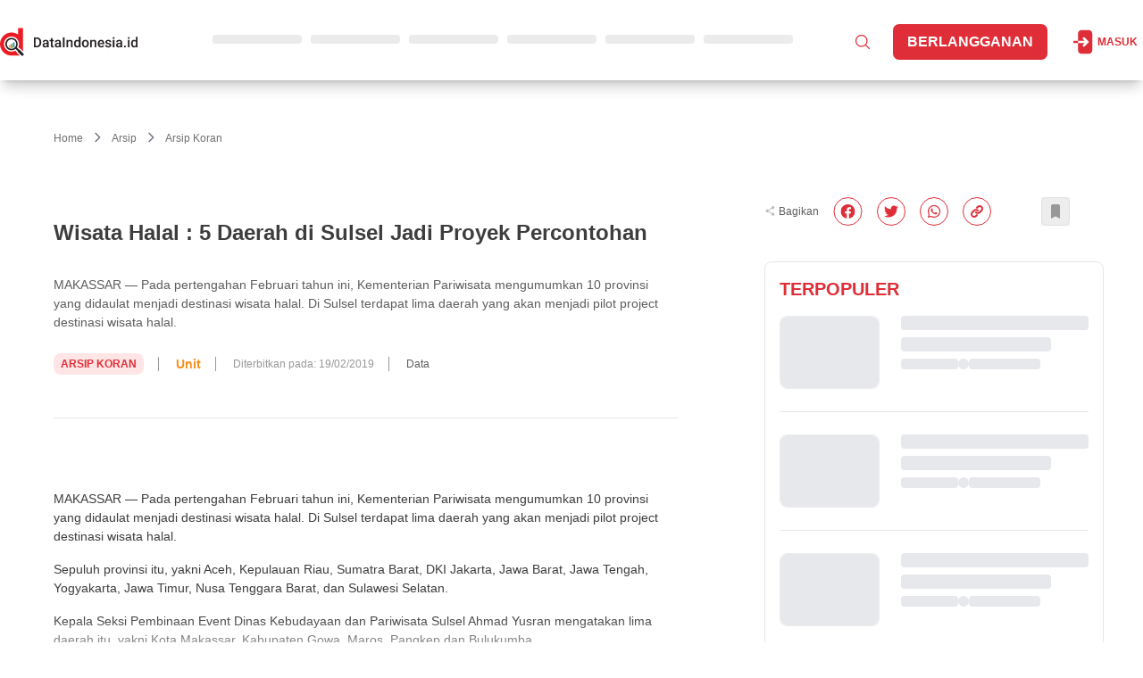

--- FILE ---
content_type: text/html; charset=utf-8
request_url: https://dataindonesia.id/arsip-koran/detail/wisata-halal_5-daerah-di-sulsel-jadi-proyek-percontohan
body_size: 4732
content:
<!DOCTYPE html><html lang="id"><head><meta charSet="utf-8" data-next-head=""/><meta name="viewport" content="width=device-width" data-next-head=""/><meta http-equiv="Content-Type" content="text/html; charset=UTF-8" data-next-head=""/><meta name="yandex-verification" content="a3088674463a707c" data-next-head=""/><link rel="manifest" href="/manifest.json" data-next-head=""/><style type="text/css">@font-face {font-family:Outfit;font-style:normal;font-weight:100 900;src:url(/cf-fonts/v/outfit/5.0.11/latin/wght/normal.woff2);unicode-range:U+0000-00FF,U+0131,U+0152-0153,U+02BB-02BC,U+02C6,U+02DA,U+02DC,U+0304,U+0308,U+0329,U+2000-206F,U+2074,U+20AC,U+2122,U+2191,U+2193,U+2212,U+2215,U+FEFF,U+FFFD;font-display:swap;}@font-face {font-family:Outfit;font-style:normal;font-weight:100 900;src:url(/cf-fonts/v/outfit/5.0.11/latin-ext/wght/normal.woff2);unicode-range:U+0100-02AF,U+0304,U+0308,U+0329,U+1E00-1E9F,U+1EF2-1EFF,U+2020,U+20A0-20AB,U+20AD-20CF,U+2113,U+2C60-2C7F,U+A720-A7FF;font-display:swap;}</style><script defer="" type="af9099eeda2d2fbcb6c75dde-text/javascript" src="https://app.midtrans.com/snap/snap.js" data-client-key="Mid-client-zlEnIyShHgrkjhFY" data-next-head=""></script><title data-next-head="">Wisata Halal : 5 Daerah di Sulsel Jadi Proyek Percontohan - Dataindonesia.id</title><meta name="description" content="MAKASSAR — Pada pertengahan Februari tahun ini, Kementerian Pariwisata mengumumkan 10 provinsi yang didaulat menjadi destinasi wisata halal. Di Sulsel terdapat lima daerah yang akan menjadi pilot project destinasi wisata halal." data-next-head=""/><link rel="canonical" href="https://dataindonesia.id/arsip-koran/detail/wisata-halal_5-daerah-di-sulsel-jadi-proyek-percontohan" data-next-head=""/><meta name="content_tags" content="BREN" data-next-head=""/><meta name="keywords" content="BREN" data-next-head=""/><link rel="alternate" type="application/rss+xml" title="Dataindonesia.id RSS Feed" href="https://dataindonesia.id/rss/feed.xml" data-next-head=""/><meta property="twitter:title" content="Wisata Halal : 5 Daerah di Sulsel Jadi Proyek Percontohan" data-next-head=""/><meta property="twitter:description" content="MAKASSAR — Pada pertengahan Februari tahun ini, Kementerian Pariwisata mengumumkan 10 provinsi yang didaulat menjadi destinasi wisata halal. Di Sulsel terdapat lima daerah yang akan menjadi pilot pro" data-next-head=""/><meta property="twitter:creator" content="@Dataindonesiaid" data-next-head=""/><meta name="twitter:site" content="@Dataindonesiaid" data-next-head=""/><meta name="twitter:card" content="summary_large_image" data-next-head=""/><meta name="twitter:image" content="https://assets.dataindonesia.id/arsip.png" data-next-head=""/><meta property="og:title" content="Wisata Halal : 5 Daerah di Sulsel Jadi Proyek Percontohan" data-next-head=""/><meta property="og:description" content="MAKASSAR — Pada pertengahan Februari tahun ini, Kementerian Pariwisata mengumumkan 10 provinsi yang didaulat menjadi destinasi wisata halal. Di Sulsel terdapat lima daerah yang akan menjadi pilot project destinasi wisata halal." data-next-head=""/><meta property="og:url" content="https://dataindonesia.id/arsip-koran/detail/wisata-halal_5-daerah-di-sulsel-jadi-proyek-percontohan" data-next-head=""/><meta property="og:image:secure_url" content="https://assets.dataindonesia.id/arsip.png" data-next-head=""/><meta property="og:image" content="https://assets.dataindonesia.id/arsip.png" data-next-head=""/><meta property="og:image:width" content="1200" data-next-head=""/><meta property="og:image:height" content="630" data-next-head=""/><meta property="og:type" content="article" data-next-head=""/><meta property="og:site_name" content="Data Indonesia: Data Indonesia for Better Decision. Valid, Accurate, Relevant" data-next-head=""/><meta name="author" data-next-head=""/><script type="application/ld+json" data-next-head="">{"@context":"https://schema.org","@type":"NewsArticle","mainEntityOfPage":{"@type":"WebPage","@id":"https://dataindonesia.id/arsip-koran/detail/wisata-halal_5-daerah-di-sulsel-jadi-proyek-percontohan"},"headline":"Wisata Halal : 5 Daerah di Sulsel Jadi Proyek Percontohan","image":{"@type":"ImageObject","url":"https://assets.dataindonesia.id/arsip.png","height":667,"width":1000},"datePublished":"2024-05-01T22:41:00.000Z","dateModified":"2024-05-01T22:41:00.000Z","author":{"@type":"Person","url":"https://dataindonesia.id/author/undefined"},"publisher":{"@type":"Organization","name":"dataindonesia.id","logo":{"@type":"ImageObject","url":"https://assets.dataindonesia.id/1659327202180_25_DATA%20INDONESIA%20(landscape)-01.png","width":255,"height":55}},"description":"MAKASSAR — Pada pertengahan Februari tahun ini, Kementerian Pariwisata mengumumkan 10 provinsi yang didaulat menjadi destinasi wisata halal. Di Sulsel terdapat lima daerah yang akan menjadi pilot project destinasi wisata halal."}</script><script type="application/ld+json" data-next-head="">{"@context":"https://schema.org/","@type":"BreadcrumbList","itemListElement":[{"@type":"ListItem","position":1,"name":"Home","item":"https://dataindonesia.id/"},{"@type":"ListItem","position":2,"name":"Arsip","item":"https://dataindonesia.id/categories/arsip"},{"@type":"ListItem","position":3,"name":"Arsip Koran","item":"https://dataindonesia.id/60/112/arsip/arsip-koran"}]}</script><script data-next-head="" type="af9099eeda2d2fbcb6c75dde-text/javascript">
        window.dataLayer = window.dataLayer || [];
        window.dataLayer.push({
          content_id: "46612",
          content_title: "Wisata Halal : 5 Daerah di Sulsel Jadi Proyek Percontohan",
          content_description: "MAKASSAR — Pada pertengahan Februari tahun ini, Kementerian Pariwisata mengumumkan 10 provinsi yang didaulat menjadi destinasi wisata halal. Di Sulsel terdapat lima daerah yang akan menjadi pilot project destinasi wisata halal.",
          content_author: "undefined",
          content_author_id: "undefined",
          content_editor: "undefined",
          content_editor_id: "undefined",
          content_category: "Arsip",
          content_category_id: "60",
          content_subcategory: "Arsip Koran",
          content_subcategory_id: "112",
          content_tags: "BREN",
          subscription_type: "unit",
          content_published_date: "2019-02-19T07:00:00+07:00",
          content_source: "undefined",
          content_keywords: "BREN",
          content_seo: "no",
        });
      </script><meta property="costume" content="en"/><link rel="preload" href="/_next/static/css/2fb8aa90a59b9435.css" as="style"/><link rel="stylesheet" href="/_next/static/css/2fb8aa90a59b9435.css" data-n-g=""/><noscript data-n-css=""></noscript><script defer="" nomodule="" src="/_next/static/chunks/polyfills-42372ed130431b0a.js" type="af9099eeda2d2fbcb6c75dde-text/javascript"></script><script src="/_next/static/chunks/webpack-f7a158c8fb2e9641.js" defer="" type="af9099eeda2d2fbcb6c75dde-text/javascript"></script><script src="/_next/static/chunks/framework-97862ef36bc4065f.js" defer="" type="af9099eeda2d2fbcb6c75dde-text/javascript"></script><script src="/_next/static/chunks/main-33ad7697bee1a79d.js" defer="" type="af9099eeda2d2fbcb6c75dde-text/javascript"></script><script src="/_next/static/chunks/pages/_app-b9e33f19d4587eb9.js" defer="" type="af9099eeda2d2fbcb6c75dde-text/javascript"></script><script src="/_next/static/chunks/98309536-d5583eac3828dd0e.js" defer="" type="af9099eeda2d2fbcb6c75dde-text/javascript"></script><script src="/_next/static/chunks/2867-05fbb03ac3179292.js" defer="" type="af9099eeda2d2fbcb6c75dde-text/javascript"></script><script src="/_next/static/chunks/7327-ed19af7067c97294.js" defer="" type="af9099eeda2d2fbcb6c75dde-text/javascript"></script><script src="/_next/static/chunks/1978-b0f2b1aa6fe72bca.js" defer="" type="af9099eeda2d2fbcb6c75dde-text/javascript"></script><script src="/_next/static/chunks/4566-dfba7b6e48bcd8ba.js" defer="" type="af9099eeda2d2fbcb6c75dde-text/javascript"></script><script src="/_next/static/chunks/9186-e24154fc3a6c7194.js" defer="" type="af9099eeda2d2fbcb6c75dde-text/javascript"></script><script src="/_next/static/chunks/pages/article/detail/%5Bid%5D-45fa74133cedb9b1.js" defer="" type="af9099eeda2d2fbcb6c75dde-text/javascript"></script><script src="/_next/static/XNgqphOjNNaG2EffGYQmM/_buildManifest.js" defer="" type="af9099eeda2d2fbcb6c75dde-text/javascript"></script><script src="/_next/static/XNgqphOjNNaG2EffGYQmM/_ssgManifest.js" defer="" type="af9099eeda2d2fbcb6c75dde-text/javascript"></script></head><body class="antialiased"><noscript><iframe src="https://www.googletagmanager.com/ns.html?id=GTM-W4ZXDMX" height="0" width="0" style="display:none;visibility:hidden"></iframe></noscript><div id="__next"></div><script id="__NEXT_DATA__" type="application/json">{"props":{"pageProps":{"id":"wisata-halal_5-daerah-di-sulsel-jadi-proyek-percontohan","prearticle":{"id":46612,"translation_id":137823,"article_id":46612,"language_code":"id","title":"Wisata Halal : 5 Daerah di Sulsel Jadi Proyek Percontohan","content":"\u003cp\u003eMAKASSAR \u0026mdash; Pada pertengahan Februari tahun ini, Kementerian Pariwisata mengumumkan 10 provinsi yang didaulat menjadi destinasi wisata halal. Di Sulsel terdapat lima daerah yang akan menjadi pilot project destinasi wisata halal.\u003c/p\u003e\u003cp\u003eSepuluh provinsi itu, yakni Aceh, Kepulauan Riau, Sumatra Barat, DKI Jakarta, Jawa Barat, Jawa Tengah, Yogyakarta, Jawa Timur, Nusa Tenggara Barat, dan Sulawesi Selatan.\u003c/p\u003e\u003cp\u003eKepala Seksi Pembinaan Event Dinas Kebudayaan dan Pariwisata Sulsel Ahmad Yusran mengatakan lima daerah itu, yakni Kota Makassar, Kabupaten Gowa, Maros, Pangkep dan Bulukumba.\u003c/p\u003e\u003cp\u003e\u0026ldquo;Untuk sementara di Sulsel lima daerah itu yang kami dorong. Tentu setelah melihat sejumlah kriteria yang sudah ditentukan oleh Kementerian Pariwisata,\u0026rdquo; ungkap Yusran, Senin (18/2).\u003c/p\u003e\u003cp\u003eSebelumnya, pada akhir 2018 Disbudpar Sulsel telah menerbitkan surat imbauan terkait dengan implementasi destinasi wisata halal di Indonesia.\u003c/p\u003e\u003cp\u003eImbauan itu diperuntukkan bagi pelaku usaha yang terlibat di sektor pariwisata di antaranya rumah makan, restoran, hotel, dan pengelola destinasi wisata.\u003c/p\u003e\u003cp\u003eWakil Gubernur Sulsel Andi Sudirman Sulaiman menyatakan, destinasi wisata halal memang menjadi salah satu fokus kerja Pemprov Sulsel. Dengan adanya imbauan itu, dia berharap seluruh pihak terkait bisa saling bersinergi dan mendukung. Apalagi setelah adanya pemberitahuan Kemenpar bahwa Sulsel masuk dalam 10 provinsi destinasi halal.\u003c/p\u003e\u003cp\u003e\u0026ldquo;Kita berharap seluruh pelaku usaha di sektor pariwisata bisa mendukung dan menerapkan pengembangan destinasi wisata halal di Indonesia, khususnya Sulsel,\u0026rdquo; jelas Sudirman.\u003c/p\u003e\u003cp\u003eSudirman menjelaskan, imbauan yang dia tandatangani pada Desember 2018 lalu, mengacu pada Undangundang No.33/2014 tentang Jaminan Produk Halal. Pasal 1 berbunyi bahwa suatu produk dinyatakan halal jika sesuai dengan syariah Islam.\u003c/p\u003e\u003cp\u003eAdapun produk tersebut berupa makanan, minuman, kosmetik dan hasil rekayasa genetik yang mencakup bahan baku proses pembuatan, pengolahan dan penyimpanan hingga pendistribusian.\u003c/p\u003e\u003cp\u003eSudriman menyebut, ke depan tak hanya lima daerah itu yang akan menjadi pilot project destinasi wisata halal di Sulsel.\u003c/p\u003e\u003cp\u003eNamun, tidak menutup kemungkinan daerah lain juga akan menjadi destinasi wisata halal. (k36)\u003c/p\u003e","summary":"MAKASSAR — Pada pertengahan Februari tahun ini, Kementerian Pariwisata mengumumkan 10 provinsi yang didaulat menjadi destinasi wisata halal. Di Sulsel terdapat lima daerah yang akan menjadi pilot project destinasi wisata halal.","file_type":null,"instansi":null,"quartal":null,"publisher_name":null,"photo_source":null,"fullname":null,"nickname":null,"gender":null,"profession":null,"education":null,"job_experiences":null,"organization":null,"other_info":null,"date_of_birth":null,"place_of_birth":null,"rip":null,"religion":null,"office_address":null,"website":null,"marital_status":null,"child":null,"company_name":null,"company_type":null,"company_field":null,"company_history":null,"leader_history":null,"officialdom":null,"award":null,"date_of_establishment":null,"disbandment_date":null,"data_location":null,"regulation_years":null,"regulation_type":null,"subtitle":null,"slug":"wisata-halal_5-daerah-di-sulsel-jadi-proyek-percontohan","author":"","article_strata":"premium","is_featured_home":null,"is_featured_category":null,"is_featured_subcategory":null,"published_at":"2019-02-19T07:00:00+07:00","published_schedule":null,"pricing_type":"unit","price":20000,"is_sponsored":null,"sponsored_position":0,"biiu_id":990759,"keyword":null,"seo_article":false,"category_id":60,"category_name":"Arsip","category_slug":"arsip","sub_category_id":112,"sub_category_name":"Arsip Koran","sub_category_slug":"arsip-koran","rubrik":null,"by_line":"","tag_line":"k36","reuploaded_at":"2024-05-01T22:41:00.000Z","created_at":"2024-05-01T17:00:02.000Z","author_name":null,"author_photo":null,"total_like_article":0,"total_dislike_article":0,"article_tags":[{"id":3279,"name":"BREN","url":"bren"}],"article_related_tags":[{"id":3279,"name":"BREN","url":"bren"}],"article_saham":[],"article_data_source":[],"article_images":[{"url":"https://assets.dataindonesia.id/arsip.png","caption":null,"is_thumbnail":true,"is_detail":null,"blurred":null}],"article_files":[],"article_type_id":1,"article_type":"Artikel","article_status":"published","created_by":"","updated_at":"2024-05-01T22:40:27.000Z","updated_by":"theresia.gracia@bisnis.com","private_link":null,"editorial_name":null,"total_like":0,"total_dislike":0,"authors":[],"editors":[],"is_liked":false,"is_disliked":false,"is_saved":false,"allow_read":false},"preimage":"https://assets.dataindonesia.id/arsip.png","host":"https://dataindonesia.id","errors":"","path":"https://dataindonesia.id/arsip-koran/detail/wisata-halal_5-daerah-di-sulsel-jadi-proyek-percontohan","isFreeLogin":false,"isPremium":false,"redirectArticle":{"url":"","statusCode":301,"isRedirect":false},"isFound":true,"articleId":46612,"isOpen":"","pricingType":"unit","isSubscribe":"","articleDetail":true,"isDashboard":false,"quiz":"","contentSeo":"no","isBot":0,"keywords":"BREN"},"__N_SSP":true},"page":"/article/detail/[id]","query":{"kanal":"arsip-koran","id":"wisata-halal_5-daerah-di-sulsel-jadi-proyek-percontohan"},"buildId":"XNgqphOjNNaG2EffGYQmM","runtimeConfig":{"APP_ENV":"production"},"isFallback":false,"isExperimentalCompile":false,"gssp":true,"scriptLoader":[]}</script><script src="/cdn-cgi/scripts/7d0fa10a/cloudflare-static/rocket-loader.min.js" data-cf-settings="af9099eeda2d2fbcb6c75dde-|49" defer></script><script>(function(){function c(){var b=a.contentDocument||a.contentWindow.document;if(b){var d=b.createElement('script');d.innerHTML="window.__CF$cv$params={r:'9c37fe7f0a1c8cc1',t:'MTc2OTM0NjQ1Mg=='};var a=document.createElement('script');a.src='/cdn-cgi/challenge-platform/scripts/jsd/main.js';document.getElementsByTagName('head')[0].appendChild(a);";b.getElementsByTagName('head')[0].appendChild(d)}}if(document.body){var a=document.createElement('iframe');a.height=1;a.width=1;a.style.position='absolute';a.style.top=0;a.style.left=0;a.style.border='none';a.style.visibility='hidden';document.body.appendChild(a);if('loading'!==document.readyState)c();else if(window.addEventListener)document.addEventListener('DOMContentLoaded',c);else{var e=document.onreadystatechange||function(){};document.onreadystatechange=function(b){e(b);'loading'!==document.readyState&&(document.onreadystatechange=e,c())}}}})();</script></body><script defer="" async="" src="https://pagead2.googlesyndication.com/pagead/js/adsbygoogle.js" type="af9099eeda2d2fbcb6c75dde-text/javascript"></script><script async="" defer="" type="af9099eeda2d2fbcb6c75dde-text/javascript">
              (function(w,d,s,l,i){w[l]=w[l]||[];w[l].push({'gtm.start':
              new Date().getTime(),event:'gtm.js'});var f=d.getElementsByTagName(s)[0],
              j=d.createElement(s),dl=l!='dataLayer'?'&l='+l:'';j.async=true;j.src=
              'https://www.googletagmanager.com/gtm.js?id='+i+dl;f.parentNode.insertBefore(j,f);
              })(window,document,'script','dataLayer','GTM-W4ZXDMX');
          </script><script async="" defer="" type="af9099eeda2d2fbcb6c75dde-text/javascript">setTimeout(function() {
          window._izq = window._izq || []; 
          window._izq.push(["init"]);
        }, 10000);</script><script async="" defer="" type="af9099eeda2d2fbcb6c75dde-text/javascript">setTimeout(function() {
          var script = document.createElement('script');
          script.defer = true;
          script.async = true;
          script.src = "https://cdn.izooto.com/scripts/74235b7fdd1ad4222f2812942cf8ffacd06bb6a2.js";
          document.head.appendChild(script);
        }, 10000);</script></html>

--- FILE ---
content_type: text/css; charset=UTF-8
request_url: https://dataindonesia.id/_next/static/css/2fb8aa90a59b9435.css
body_size: 22533
content:
.carousel .control-arrow,.carousel.carousel-slider .control-arrow{transition:all .25s ease-in;opacity:.4;filter:alpha(opacity=40);position:absolute;z-index:2;top:20px;background:none;border:0;font-size:32px;cursor:pointer}.carousel .control-arrow:focus,.carousel .control-arrow:hover{opacity:1;filter:alpha(opacity=100)}.carousel .control-arrow:before,.carousel.carousel-slider .control-arrow:before{margin:0 5px;display:inline-block;border-top:8px solid transparent;border-bottom:8px solid transparent;content:""}.carousel .control-disabled.control-arrow{opacity:0;filter:alpha(opacity=0);cursor:inherit;display:none}.carousel .control-prev.control-arrow{left:0}.carousel .control-prev.control-arrow:before{border-right:8px solid #fff}.carousel .control-next.control-arrow{right:0}.carousel .control-next.control-arrow:before{border-left:8px solid #fff}.carousel-root{outline:none}.carousel{position:relative;width:100%}.carousel *{box-sizing:border-box}.carousel img{width:100%;display:inline-block;pointer-events:none}.carousel .carousel{position:relative}.carousel .control-arrow{outline:0;border:0;background:none;top:50%;margin-top:-13px;font-size:18px}.carousel .thumbs-wrapper{margin:20px;overflow:hidden}.carousel .thumbs{transition:all .15s ease-in;transform:translateZ(0);position:relative;list-style:none;white-space:nowrap}.carousel .thumb{transition:border .15s ease-in;display:inline-block;margin-right:6px;white-space:nowrap;overflow:hidden;border:3px solid #fff;padding:2px}.carousel .thumb:focus{border:3px solid #ccc;outline:none}.carousel .thumb.selected,.carousel .thumb:hover{border:3px solid #333}.carousel .thumb img{vertical-align:top}.carousel.carousel-slider{position:relative;margin:0;overflow:hidden}.carousel.carousel-slider .control-arrow{top:0;color:#fff;font-size:26px;bottom:0;margin-top:0;padding:5px}.carousel.carousel-slider .control-arrow:hover{background:rgba(0,0,0,.2)}.carousel .slider-wrapper{overflow:hidden;margin:auto;width:100%;transition:height .15s ease-in}.carousel .slider-wrapper.axis-horizontal .slider{-ms-box-orient:horizontal;display:-moz-flex;display:flex}.carousel .slider-wrapper.axis-horizontal .slider .slide{flex-direction:column;flex-flow:column}.carousel .slider-wrapper.axis-vertical{-ms-box-orient:horizontal;display:-moz-flex;display:flex}.carousel .slider-wrapper.axis-vertical .slider{flex-direction:column}.carousel .slider{margin:0;padding:0;position:relative;list-style:none;width:100%}.carousel .slider.animated{transition:all .35s ease-in-out}.carousel .slide{min-width:100%;margin:0;position:relative;text-align:center}.carousel .slide img{width:100%;vertical-align:top;border:0}.carousel .slide iframe{display:inline-block;width:calc(100% - 80px);margin:0 40px 40px;border:0}.carousel .slide .legend{transition:all .5s ease-in-out;position:absolute;bottom:40px;left:50%;margin-left:-45%;width:90%;border-radius:10px;background:#000;color:#fff;padding:10px;font-size:12px;text-align:center;opacity:.25;transition:opacity .35s ease-in-out}.carousel .control-dots{position:absolute;bottom:0;margin:10px 0;padding:0;text-align:center;width:100%;z-index:1}@media (min-width:960px){.carousel .control-dots{bottom:0}}.carousel .control-dots .dot{transition:opacity .25s ease-in;opacity:.3;filter:alpha(opacity=30);box-shadow:1px 1px 2px rgba(0,0,0,.9);background:#fff;border-radius:50%;width:8px;height:8px;cursor:pointer;display:inline-block;margin:0 8px}.carousel .control-dots .dot.selected,.carousel .control-dots .dot:hover{opacity:1;filter:alpha(opacity=100)}.carousel .carousel-status{position:absolute;top:0;right:0;padding:5px;font-size:10px;text-shadow:1px 1px 1px rgba(0,0,0,.9);color:#fff}.carousel:hover .slide .legend{opacity:1}@keyframes react-loading-skeleton{to{transform:translateX(100%)}}.react-loading-skeleton{--base-color:#ebebeb;--highlight-color:#f5f5f5;--animation-duration:1.5s;--animation-direction:normal;--pseudo-element-display:block;background-color:var(--base-color);width:100%;border-radius:.25rem;display:inline-flex;line-height:1;position:relative;-webkit-user-select:none;-moz-user-select:none;user-select:none;overflow:hidden}.react-loading-skeleton:after{content:" ";display:var(--pseudo-element-display);position:absolute;top:0;left:0;right:0;height:100%;background-repeat:no-repeat;background-image:var(
    --custom-highlight-background,linear-gradient(90deg,var(--base-color) 0,var(--highlight-color) 50%,var(--base-color) 100%)
  );transform:translateX(-100%);animation-name:react-loading-skeleton;animation-direction:var(--animation-direction);animation-duration:var(--animation-duration);animation-timing-function:ease-in-out;animation-iteration-count:infinite}@media (prefers-reduced-motion){.react-loading-skeleton{--pseudo-element-display:none}}*,:after,:before{--tw-border-spacing-x:0;--tw-border-spacing-y:0;--tw-translate-x:0;--tw-translate-y:0;--tw-rotate:0;--tw-skew-x:0;--tw-skew-y:0;--tw-scale-x:1;--tw-scale-y:1;--tw-pan-x: ;--tw-pan-y: ;--tw-pinch-zoom: ;--tw-scroll-snap-strictness:proximity;--tw-gradient-from-position: ;--tw-gradient-via-position: ;--tw-gradient-to-position: ;--tw-ordinal: ;--tw-slashed-zero: ;--tw-numeric-figure: ;--tw-numeric-spacing: ;--tw-numeric-fraction: ;--tw-ring-inset: ;--tw-ring-offset-width:0px;--tw-ring-offset-color:#fff;--tw-ring-color:rgb(59 130 246/0.5);--tw-ring-offset-shadow:0 0 #0000;--tw-ring-shadow:0 0 #0000;--tw-shadow:0 0 #0000;--tw-shadow-colored:0 0 #0000;--tw-blur: ;--tw-brightness: ;--tw-contrast: ;--tw-grayscale: ;--tw-hue-rotate: ;--tw-invert: ;--tw-saturate: ;--tw-sepia: ;--tw-drop-shadow: ;--tw-backdrop-blur: ;--tw-backdrop-brightness: ;--tw-backdrop-contrast: ;--tw-backdrop-grayscale: ;--tw-backdrop-hue-rotate: ;--tw-backdrop-invert: ;--tw-backdrop-opacity: ;--tw-backdrop-saturate: ;--tw-backdrop-sepia: ;--tw-contain-size: ;--tw-contain-layout: ;--tw-contain-paint: ;--tw-contain-style: }::backdrop{--tw-border-spacing-x:0;--tw-border-spacing-y:0;--tw-translate-x:0;--tw-translate-y:0;--tw-rotate:0;--tw-skew-x:0;--tw-skew-y:0;--tw-scale-x:1;--tw-scale-y:1;--tw-pan-x: ;--tw-pan-y: ;--tw-pinch-zoom: ;--tw-scroll-snap-strictness:proximity;--tw-gradient-from-position: ;--tw-gradient-via-position: ;--tw-gradient-to-position: ;--tw-ordinal: ;--tw-slashed-zero: ;--tw-numeric-figure: ;--tw-numeric-spacing: ;--tw-numeric-fraction: ;--tw-ring-inset: ;--tw-ring-offset-width:0px;--tw-ring-offset-color:#fff;--tw-ring-color:rgb(59 130 246/0.5);--tw-ring-offset-shadow:0 0 #0000;--tw-ring-shadow:0 0 #0000;--tw-shadow:0 0 #0000;--tw-shadow-colored:0 0 #0000;--tw-blur: ;--tw-brightness: ;--tw-contrast: ;--tw-grayscale: ;--tw-hue-rotate: ;--tw-invert: ;--tw-saturate: ;--tw-sepia: ;--tw-drop-shadow: ;--tw-backdrop-blur: ;--tw-backdrop-brightness: ;--tw-backdrop-contrast: ;--tw-backdrop-grayscale: ;--tw-backdrop-hue-rotate: ;--tw-backdrop-invert: ;--tw-backdrop-opacity: ;--tw-backdrop-saturate: ;--tw-backdrop-sepia: ;--tw-contain-size: ;--tw-contain-layout: ;--tw-contain-paint: ;--tw-contain-style: }/*
! tailwindcss v3.4.15 | MIT License | https://tailwindcss.com
*/*,:after,:before{box-sizing:border-box;border:0 solid #e5e7eb}:after,:before{--tw-content:""}:host,html{line-height:1.5;-webkit-text-size-adjust:100%;-moz-tab-size:4;-o-tab-size:4;tab-size:4;font-family:ui-sans-serif,system-ui,sans-serif,Apple Color Emoji,Segoe UI Emoji,Segoe UI Symbol,Noto Color Emoji;font-feature-settings:normal;font-variation-settings:normal;-webkit-tap-highlight-color:transparent}body{margin:0;line-height:inherit}hr{height:0;color:inherit;border-top-width:1px}abbr:where([title]){-webkit-text-decoration:underline dotted;text-decoration:underline dotted}h1,h2,h3,h4,h5,h6{font-size:inherit;font-weight:inherit}a{color:inherit;text-decoration:inherit}b,strong{font-weight:bolder}code,kbd,pre,samp{font-family:ui-monospace,SFMono-Regular,Menlo,Monaco,Consolas,Liberation Mono,Courier New,monospace;font-feature-settings:normal;font-variation-settings:normal;font-size:1em}small{font-size:80%}sub,sup{font-size:75%;line-height:0;position:relative;vertical-align:baseline}sub{bottom:-.25em}sup{top:-.5em}table{text-indent:0;border-color:inherit;border-collapse:collapse}button,input,optgroup,select,textarea{font-family:inherit;font-feature-settings:inherit;font-variation-settings:inherit;font-size:100%;font-weight:inherit;line-height:inherit;letter-spacing:inherit;color:inherit;margin:0;padding:0}button,select{text-transform:none}button,input:where([type=button]),input:where([type=reset]),input:where([type=submit]){-webkit-appearance:button;background-color:transparent;background-image:none}:-moz-focusring{outline:auto}:-moz-ui-invalid{box-shadow:none}progress{vertical-align:baseline}::-webkit-inner-spin-button,::-webkit-outer-spin-button{height:auto}[type=search]{-webkit-appearance:textfield;outline-offset:-2px}::-webkit-search-decoration{-webkit-appearance:none}::-webkit-file-upload-button{-webkit-appearance:button;font:inherit}summary{display:list-item}blockquote,dd,dl,figure,h1,h2,h3,h4,h5,h6,hr,p,pre{margin:0}fieldset{margin:0}fieldset,legend{padding:0}menu,ol,ul{list-style:none;margin:0;padding:0}dialog{padding:0}textarea{resize:vertical}input::-moz-placeholder,textarea::-moz-placeholder{opacity:1;color:#9ca3af}input::placeholder,textarea::placeholder{opacity:1;color:#9ca3af}[role=button],button{cursor:pointer}:disabled{cursor:default}audio,canvas,embed,iframe,img,object,svg,video{display:block;vertical-align:middle}img,video{max-width:100%;height:auto}[hidden]:where(:not([hidden=until-found])){display:none}.container{width:100%;margin-right:auto;margin-left:auto}@media (min-width:400px){.container{max-width:400px}}@media (min-width:640px){.container{max-width:640px}}@media (min-width:768px){.container{max-width:768px}}@media (min-width:1024px){.container{max-width:1024px}}@media (min-width:1160px){.container{max-width:1160px}}.pointer-events-none{pointer-events:none}.invisible{visibility:hidden}.static{position:static}.fixed{position:fixed}.absolute{position:absolute}.relative{position:relative}.sticky{position:sticky}.inset-0{inset:0}.inset-x-0{left:0;right:0}.inset-y-0{top:0;bottom:0}.-bottom-6{bottom:-1.5rem}.-left-16{left:-4rem}.-left-20{left:-5rem}.-left-4{left:-1rem}.-left-6{left:-1.5rem}.-right-2{right:-.5rem}.-right-20{right:-5rem}.-right-6{right:-1.5rem}.-top-20{top:-5rem}.-top-8{top:-2rem}.bottom-0{bottom:0}.bottom-1{bottom:.25rem}.bottom-10{bottom:2.5rem}.bottom-12{bottom:3rem}.bottom-16{bottom:4rem}.bottom-4{bottom:1rem}.bottom-40{bottom:10rem}.bottom-5{bottom:1.25rem}.bottom-6{bottom:1.5rem}.bottom-\[-1\.5px\]{bottom:-1.5px}.bottom-\[-15px\]{bottom:-15px}.bottom-\[-20px\]{bottom:-20px}.bottom-\[25px\]{bottom:25px}.bottom-\[40px\]{bottom:40px}.bottom-\[80px\]{bottom:80px}.left-0{left:0}.left-1\/2{left:50%}.left-14{left:3.5rem}.left-2{left:.5rem}.left-4{left:1rem}.left-64{left:16rem}.left-\[-10px\]{left:-10px}.left-\[-11px\]{left:-11px}.left-\[-14px\]{left:-14px}.left-\[-34px\]{left:-34px}.left-\[-60px\]{left:-60px}.left-\[-8px\]{left:-8px}.left-\[18px\]{left:18px}.left-\[40\%\]{left:40%}.left-\[50\%\]{left:50%}.left-\[7px\]{left:7px}.right-0{right:0}.right-2{right:.5rem}.right-3{right:.75rem}.right-4{right:1rem}.right-\[-25px\]{right:-25px}.right-\[-2px\]{right:-2px}.right-\[15\.5px\]{right:15.5px}.right-\[7px\]{right:7px}.top-0{top:0}.top-1\/2{top:50%}.top-12{top:3rem}.top-16{top:4rem}.top-2{top:.5rem}.top-20{top:5rem}.top-24{top:6rem}.top-3{top:.75rem}.top-36{top:9rem}.top-4{top:1rem}.top-5{top:1.25rem}.top-6{top:1.5rem}.top-8{top:2rem}.top-\[-15px\]{top:-15px}.top-\[-21px\]{top:-21px}.top-\[-22px\]{top:-22px}.top-\[-25px\]{top:-25px}.top-\[-2px\]{top:-2px}.top-\[-3px\]{top:-3px}.top-\[-40px\]{top:-40px}.top-\[-45px\]{top:-45px}.top-\[-4px\]{top:-4px}.top-\[-65px\]{top:-65px}.top-\[-8px\]{top:-8px}.top-\[10px\]{top:10px}.top-\[17px\]{top:17px}.top-\[20px\]{top:20px}.top-\[31px\]{top:31px}.top-\[5px\]{top:5px}.top-\[62px\]{top:62px}.top-\[70vh\]{top:70vh}.top-\[8px\]{top:8px}.-z-10{z-index:-10}.z-0{z-index:0}.z-10{z-index:10}.z-20{z-index:20}.z-30{z-index:30}.z-40{z-index:40}.z-50{z-index:50}.order-1{order:1}.col-span-2{grid-column:span 2/span 2}.col-span-3{grid-column:span 3/span 3}.col-span-full{grid-column:1/-1}.float-right{float:right}.m-2{margin:.5rem}.m-5{margin:1.25rem}.m-8{margin:2rem}.m-auto{margin:auto}.-mx-\[20px\]{margin-left:-20px;margin-right:-20px}.-my-16{margin-top:-4rem;margin-bottom:-4rem}.-my-2{margin-top:-.5rem;margin-bottom:-.5rem}.mx-0{margin-left:0;margin-right:0}.mx-10px{margin-left:10px;margin-right:10px}.mx-13px{margin-left:13px;margin-right:13px}.mx-15px{margin-left:15px;margin-right:15px}.mx-2{margin-left:.5rem;margin-right:.5rem}.mx-2\.5{margin-left:.625rem;margin-right:.625rem}.mx-20px{margin-left:20px;margin-right:20px}.mx-30px{margin-left:30px;margin-right:30px}.mx-4{margin-left:1rem;margin-right:1rem}.mx-40px{margin-left:40px;margin-right:40px}.mx-5{margin-left:1.25rem;margin-right:1.25rem}.mx-6{margin-left:1.5rem;margin-right:1.5rem}.mx-60px{margin-left:60px;margin-right:60px}.mx-7{margin-left:1.75rem;margin-right:1.75rem}.mx-70px{margin-left:70px;margin-right:70px}.mx-7px{margin-left:7px;margin-right:7px}.mx-\[10px\]{margin-left:10px;margin-right:10px}.mx-\[11px\]{margin-left:11px;margin-right:11px}.mx-\[12px\]{margin-left:12px;margin-right:12px}.mx-\[14px\]{margin-left:14px;margin-right:14px}.mx-\[16px\]{margin-left:16px;margin-right:16px}.mx-\[17px\]{margin-left:17px;margin-right:17px}.mx-\[2\.5px\]{margin-left:2.5px;margin-right:2.5px}.mx-\[20px\]{margin-left:20px;margin-right:20px}.mx-\[21px\]{margin-left:21px;margin-right:21px}.mx-\[26px\]{margin-left:26px;margin-right:26px}.mx-\[30px\]{margin-left:30px;margin-right:30px}.mx-\[3px\]{margin-left:3px;margin-right:3px}.mx-\[4px\]{margin-left:4px;margin-right:4px}.mx-\[auto\],.mx-auto{margin-left:auto;margin-right:auto}.my-0\.5{margin-top:.125rem;margin-bottom:.125rem}.my-1\.5{margin-top:.375rem;margin-bottom:.375rem}.my-12{margin-top:3rem;margin-bottom:3rem}.my-2{margin-top:.5rem;margin-bottom:.5rem}.my-2\.5{margin-top:.625rem;margin-bottom:.625rem}.my-20px{margin-top:20px;margin-bottom:20px}.my-24{margin-top:6rem;margin-bottom:6rem}.my-25px{margin-top:25px;margin-bottom:25px}.my-3{margin-top:.75rem;margin-bottom:.75rem}.my-30px{margin-top:30px;margin-bottom:30px}.my-32px{margin-top:32px;margin-bottom:32px}.my-4{margin-top:1rem;margin-bottom:1rem}.my-40px{margin-top:40px;margin-bottom:40px}.my-50px{margin-top:50px;margin-bottom:50px}.my-6{margin-top:1.5rem;margin-bottom:1.5rem}.my-7{margin-top:1.75rem;margin-bottom:1.75rem}.my-8{margin-top:2rem;margin-bottom:2rem}.my-\[15px\]{margin-top:15px;margin-bottom:15px}.my-\[16px\]{margin-top:16px;margin-bottom:16px}.my-\[20px\]{margin-top:20px;margin-bottom:20px}.my-\[22px\]{margin-top:22px;margin-bottom:22px}.my-\[24px\]{margin-top:24px;margin-bottom:24px}.my-\[27px\]{margin-top:27px;margin-bottom:27px}.my-\[28px\]{margin-top:28px;margin-bottom:28px}.my-\[30px\]{margin-top:30px;margin-bottom:30px}.my-\[32px\]{margin-top:32px;margin-bottom:32px}.my-\[40px\]{margin-top:40px;margin-bottom:40px}.my-\[43px\]{margin-top:43px;margin-bottom:43px}.my-\[52px\]{margin-top:52px;margin-bottom:52px}.my-\[60px\]{margin-top:60px;margin-bottom:60px}.my-auto{margin-top:auto;margin-bottom:auto}.-mb-1{margin-bottom:-.25rem}.-mb-6{margin-bottom:-1.5rem}.-ml-2{margin-left:-.5rem}.-mr-1{margin-right:-.25rem}.-mt-1{margin-top:-.25rem}.-mt-10px{margin-top:-10px}.-mt-16{margin-top:-4rem}.-mt-2{margin-top:-.5rem}.-mt-32{margin-top:-8rem}.mb-0{margin-bottom:0}.mb-1{margin-bottom:.25rem}.mb-10{margin-bottom:2.5rem}.mb-10px{margin-bottom:10px}.mb-12{margin-bottom:3rem}.mb-16{margin-bottom:4rem}.mb-2{margin-bottom:.5rem}.mb-20{margin-bottom:5rem}.mb-20px{margin-bottom:20px}.mb-24px{margin-bottom:24px}.mb-3{margin-bottom:.75rem}.mb-30px{margin-bottom:30px}.mb-32px{margin-bottom:32px}.mb-4{margin-bottom:1rem}.mb-40px{margin-bottom:40px}.mb-44{margin-bottom:11rem}.mb-5{margin-bottom:1.25rem}.mb-6{margin-bottom:1.5rem}.mb-60px{margin-bottom:60px}.mb-65px{margin-bottom:65px}.mb-7px{margin-bottom:7px}.mb-8{margin-bottom:2rem}.mb-9{margin-bottom:2.25rem}.mb-\[-112px\]{margin-bottom:-112px}.mb-\[100px\]{margin-bottom:100px}.mb-\[10px\]{margin-bottom:10px}.mb-\[11\.72px\]{margin-bottom:11.72px}.mb-\[112px\]{margin-bottom:112px}.mb-\[120px\]{margin-bottom:120px}.mb-\[12px\]{margin-bottom:12px}.mb-\[13px\]{margin-bottom:13px}.mb-\[14px\]{margin-bottom:14px}.mb-\[150px\]{margin-bottom:150px}.mb-\[15px\]{margin-bottom:15px}.mb-\[16px\]{margin-bottom:16px}.mb-\[17px\]{margin-bottom:17px}.mb-\[18px\]{margin-bottom:18px}.mb-\[19px\]{margin-bottom:19px}.mb-\[20px\]{margin-bottom:20px}.mb-\[22px\]{margin-bottom:22px}.mb-\[24px\]{margin-bottom:24px}.mb-\[26px\]{margin-bottom:26px}.mb-\[28px\]{margin-bottom:28px}.mb-\[2px\]{margin-bottom:2px}.mb-\[30px\]{margin-bottom:30px}.mb-\[32px\]{margin-bottom:32px}.mb-\[35px\]{margin-bottom:35px}.mb-\[40px\]{margin-bottom:40px}.mb-\[48px\]{margin-bottom:48px}.mb-\[4px\]{margin-bottom:4px}.mb-\[50px\]{margin-bottom:50px}.mb-\[57px\]{margin-bottom:57px}.mb-\[60px\]{margin-bottom:60px}.mb-\[62px\]{margin-bottom:62px}.mb-\[70px\]{margin-bottom:70px}.mb-\[7px\]{margin-bottom:7px}.mb-\[80px\]{margin-bottom:80px}.mb-auto{margin-bottom:auto}.ml-0{margin-left:0}.ml-1{margin-left:.25rem}.ml-10px{margin-left:10px}.ml-16px{margin-left:16px}.ml-2{margin-left:.5rem}.ml-20px{margin-left:20px}.ml-24px{margin-left:24px}.ml-25px{margin-left:25px}.ml-28{margin-left:7rem}.ml-3{margin-left:.75rem}.ml-30px{margin-left:30px}.ml-32px{margin-left:32px}.ml-35px{margin-left:35px}.ml-4{margin-left:1rem}.ml-40px{margin-left:40px}.ml-6{margin-left:1.5rem}.ml-8{margin-left:2rem}.ml-80{margin-left:20rem}.ml-\[-18px\]{margin-left:-18px}.ml-\[-5px\]{margin-left:-5px}.ml-\[10px\]{margin-left:10px}.ml-\[12px\]{margin-left:12px}.ml-\[15px\]{margin-left:15px}.ml-\[16px\]{margin-left:16px}.ml-\[2px\]{margin-left:2px}.ml-\[32px\]{margin-left:32px}.ml-\[45px\]{margin-left:45px}.ml-\[4px\]{margin-left:4px}.ml-\[58px\]{margin-left:58px}.ml-\[6px\]{margin-left:6px}.ml-auto{margin-left:auto}.mr-1{margin-right:.25rem}.mr-10px{margin-right:10px}.mr-112px{margin-right:112px}.mr-14{margin-right:3.5rem}.mr-16px{margin-right:16px}.mr-17px{margin-right:17px}.mr-2{margin-right:.5rem}.mr-20{margin-right:5rem}.mr-20px{margin-right:20px}.mr-24px{margin-right:24px}.mr-3{margin-right:.75rem}.mr-30px{margin-right:30px}.mr-32px{margin-right:32px}.mr-35px{margin-right:35px}.mr-4{margin-right:1rem}.mr-40{margin-right:10rem}.mr-40px{margin-right:40px}.mr-6{margin-right:1.5rem}.mr-60px{margin-right:60px}.mr-72{margin-right:18rem}.mr-8{margin-right:2rem}.mr-\[100px\]{margin-right:100px}.mr-\[10px\]{margin-right:10px}.mr-\[12px\]{margin-right:12px}.mr-\[16px\]{margin-right:16px}.mr-\[20px\]{margin-right:20px}.mr-\[2px\]{margin-right:2px}.mr-\[40px\]{margin-right:40px}.mr-\[4px\]{margin-right:4px}.mr-\[5px\]{margin-right:5px}.mr-\[8px\]{margin-right:8px}.mr-auto{margin-right:auto}.mt-0{margin-top:0}.mt-1{margin-top:.25rem}.mt-1\.5{margin-top:.375rem}.mt-10{margin-top:2.5rem}.mt-10px{margin-top:10px}.mt-112px{margin-top:112px}.mt-12{margin-top:3rem}.mt-12px{margin-top:12px}.mt-15px{margin-top:15px}.mt-16{margin-top:4rem}.mt-16px{margin-top:16px}.mt-2{margin-top:.5rem}.mt-20{margin-top:5rem}.mt-200px{margin-top:200px}.mt-20px{margin-top:20px}.mt-24{margin-top:6rem}.mt-25px{margin-top:25px}.mt-28px{margin-top:28px}.mt-3{margin-top:.75rem}.mt-30px{margin-top:30px}.mt-32px{margin-top:32px}.mt-35px{margin-top:35px}.mt-37px{margin-top:37px}.mt-4{margin-top:1rem}.mt-40{margin-top:10rem}.mt-40px{margin-top:40px}.mt-5{margin-top:1.25rem}.mt-50px{margin-top:50px}.mt-6{margin-top:1.5rem}.mt-60px{margin-top:60px}.mt-6px{margin-top:6px}.mt-70px{margin-top:70px}.mt-8{margin-top:2rem}.mt-\[-12px\]{margin-top:-12px}.mt-\[-20px\]{margin-top:-20px}.mt-\[-22px\]{margin-top:-22px}.mt-\[-75px\]{margin-top:-75px}.mt-\[100px\]{margin-top:100px}.mt-\[10px\]{margin-top:10px}.mt-\[11px\]{margin-top:11px}.mt-\[120px\]{margin-top:120px}.mt-\[12px\]{margin-top:12px}.mt-\[14px\]{margin-top:14px}.mt-\[150px\]{margin-top:150px}.mt-\[15px\]{margin-top:15px}.mt-\[16px\]{margin-top:16px}.mt-\[17px\]{margin-top:17px}.mt-\[20px\]{margin-top:20px}.mt-\[22px\]{margin-top:22px}.mt-\[23px\]{margin-top:23px}.mt-\[24px\]{margin-top:24px}.mt-\[25px\]{margin-top:25px}.mt-\[26px\]{margin-top:26px}.mt-\[28px\]{margin-top:28px}.mt-\[2px\]{margin-top:2px}.mt-\[30px\]{margin-top:30px}.mt-\[31px\]{margin-top:31px}.mt-\[32px\]{margin-top:32px}.mt-\[36px\]{margin-top:36px}.mt-\[38px\]{margin-top:38px}.mt-\[3px\]{margin-top:3px}.mt-\[40px\]{margin-top:40px}.mt-\[48px\]{margin-top:48px}.mt-\[4px\]{margin-top:4px}.mt-\[50px\]{margin-top:50px}.mt-\[5px\]{margin-top:5px}.mt-\[60px\]{margin-top:60px}.mt-\[63px\]{margin-top:63px}.mt-\[6px\]{margin-top:6px}.mt-\[7px\]{margin-top:7px}.mt-\[80px\]{margin-top:80px}.mt-\[82px\]{margin-top:82px}.mt-\[8px\]{margin-top:8px}.mt-auto{margin-top:auto}.line-clamp-2{-webkit-line-clamp:2}.line-clamp-2,.line-clamp-3{overflow:hidden;display:-webkit-box;-webkit-box-orient:vertical}.line-clamp-3{-webkit-line-clamp:3}.block{display:block}.inline-block{display:inline-block}.inline{display:inline}.flex{display:flex}.inline-flex{display:inline-flex}.table{display:table}.grid{display:grid}.hidden{display:none}.h-0{height:0}.h-1{height:.25rem}.h-10{height:2.5rem}.h-11{height:2.75rem}.h-12{height:3rem}.h-14{height:3.5rem}.h-16{height:4rem}.h-2{height:.5rem}.h-20{height:5rem}.h-24{height:6rem}.h-28{height:7rem}.h-3{height:.75rem}.h-32{height:8rem}.h-4{height:1rem}.h-40px{height:40px}.h-44{height:11rem}.h-45px{height:45px}.h-48{height:12rem}.h-5{height:1.25rem}.h-52{height:13rem}.h-6{height:1.5rem}.h-60{height:15rem}.h-7{height:1.75rem}.h-75{height:75px}.h-8{height:2rem}.h-9{height:2.25rem}.h-\[100px\]{height:100px}.h-\[101px\]{height:101px}.h-\[104px\]{height:104px}.h-\[112px\]{height:112px}.h-\[116px\]{height:116px}.h-\[120px\]{height:120px}.h-\[124px\]{height:124px}.h-\[12px\]{height:12px}.h-\[132px\]{height:132px}.h-\[134px\]{height:134px}.h-\[135px\]{height:135px}.h-\[140px\]{height:140px}.h-\[14px\]{height:14px}.h-\[156px\]{height:156px}.h-\[15px\]{height:15px}.h-\[1600px\]{height:1600px}.h-\[162px\]{height:162px}.h-\[164px\]{height:164px}.h-\[168px\]{height:168px}.h-\[172px\]{height:172px}.h-\[17px\]{height:17px}.h-\[180px\]{height:180px}.h-\[183px\]{height:183px}.h-\[188px\]{height:188px}.h-\[18px\]{height:18px}.h-\[194px\]{height:194px}.h-\[195px\]{height:195px}.h-\[19px\]{height:19px}.h-\[200px\]{height:200px}.h-\[20px\]{height:20px}.h-\[215px\]{height:215px}.h-\[217px\]{height:217px}.h-\[220px\]{height:220px}.h-\[221px\]{height:221px}.h-\[225px\]{height:225px}.h-\[232px\]{height:232px}.h-\[242px\]{height:242px}.h-\[24px\]{height:24px}.h-\[250px\]{height:250px}.h-\[25px\]{height:25px}.h-\[270px\]{height:270px}.h-\[275px\]{height:275px}.h-\[27px\]{height:27px}.h-\[280px\]{height:280px}.h-\[28px\]{height:28px}.h-\[290px\]{height:290px}.h-\[29px\]{height:29px}.h-\[300px\]{height:300px}.h-\[30px\]{height:30px}.h-\[310px\]{height:310px}.h-\[316px\]{height:316px}.h-\[32px\]{height:32px}.h-\[333px\]{height:333px}.h-\[33px\]{height:33px}.h-\[34px\]{height:34px}.h-\[36px\]{height:36px}.h-\[40px\]{height:40px}.h-\[417px\]{height:417px}.h-\[446px\]{height:446px}.h-\[47px\]{height:47px}.h-\[480px\]{height:480px}.h-\[48px\]{height:48px}.h-\[49px\]{height:49px}.h-\[4px\]{height:4px}.h-\[50px\]{height:50px}.h-\[550px\]{height:550px}.h-\[55px\]{height:55px}.h-\[56px\]{height:56px}.h-\[580px\]{height:580px}.h-\[5px\]{height:5px}.h-\[600px\]{height:600px}.h-\[60px\]{height:60px}.h-\[61px\]{height:61px}.h-\[626px\]{height:626px}.h-\[62px\]{height:62px}.h-\[633px\]{height:633px}.h-\[64px\]{height:64px}.h-\[65px\]{height:65px}.h-\[663px\]{height:663px}.h-\[66px\]{height:66px}.h-\[670px\]{height:670px}.h-\[672px\]{height:672px}.h-\[68px\]{height:68px}.h-\[694px\]{height:694px}.h-\[70px\]{height:70px}.h-\[715px\]{height:715px}.h-\[72px\]{height:72px}.h-\[758px\]{height:758px}.h-\[75px\]{height:75px}.h-\[78px\]{height:78px}.h-\[79px\]{height:79px}.h-\[80px\]{height:80px}.h-\[88px\]{height:88px}.h-\[90px\]{height:90px}.h-\[97px\]{height:97px}.h-auto{height:auto}.h-full{height:100%}.h-maxcontent{height:-moz-max-content;height:max-content}.h-screen{height:100vh}.max-h-60{max-height:15rem}.max-h-\[2\.6em\]{max-height:2.6em}.max-h-\[282px\]{max-height:282px}.max-h-\[3\.6em\]{max-height:3.6em}.max-h-\[3em\]{max-height:3em}.max-h-\[4\.6em\]{max-height:4.6em}.max-h-\[40px\]{max-height:40px}.max-h-\[4em\]{max-height:4em}.max-h-full{max-height:100%}.min-h-\[200px\]{min-height:200px}.min-h-\[52px\]{min-height:52px}.min-h-\[640px\]{min-height:640px}.min-h-\[700px\]{min-height:700px}.min-h-screen{min-height:100vh}.w-0{width:0}.w-1{width:.25rem}.w-1\/12{width:8.333333%}.w-1\/2{width:50%}.w-1\/3{width:33.333333%}.w-1\/4{width:25%}.w-10{width:2.5rem}.w-11{width:2.75rem}.w-11\/12{width:91.666667%}.w-12{width:3rem}.w-14{width:3.5rem}.w-16{width:4rem}.w-20{width:5rem}.w-24{width:6rem}.w-28{width:7rem}.w-3{width:.75rem}.w-3\/4{width:75%}.w-3\/5{width:60%}.w-32{width:8rem}.w-4{width:1rem}.w-4\/5{width:80%}.w-40{width:10rem}.w-48{width:12rem}.w-5{width:1.25rem}.w-56{width:14rem}.w-6{width:1.5rem}.w-60{width:15rem}.w-8{width:2rem}.w-9{width:2.25rem}.w-96{width:24rem}.w-\[100\%\]{width:100%}.w-\[100px\]{width:100px}.w-\[102px\]{width:102px}.w-\[106px\]{width:106px}.w-\[10px\]{width:10px}.w-\[120px\]{width:120px}.w-\[122px\]{width:122px}.w-\[1248px\]{width:1248px}.w-\[127px\]{width:127px}.w-\[128px\]{width:128px}.w-\[13\.5px\]{width:13.5px}.w-\[130px\]{width:130px}.w-\[132px\]{width:132px}.w-\[134px\]{width:134px}.w-\[138px\]{width:138px}.w-\[142px\]{width:142px}.w-\[149px\]{width:149px}.w-\[150px\]{width:150px}.w-\[157px\]{width:157px}.w-\[158px\]{width:158px}.w-\[15px\]{width:15px}.w-\[160px\]{width:160px}.w-\[164px\]{width:164px}.w-\[167px\]{width:167px}.w-\[169px\]{width:169px}.w-\[16px\]{width:16px}.w-\[171px\]{width:171px}.w-\[178px\]{width:178px}.w-\[181px\]{width:181px}.w-\[183px\]{width:183px}.w-\[186px\]{width:186px}.w-\[187px\]{width:187px}.w-\[200px\]{width:200px}.w-\[20px\]{width:20px}.w-\[210px\]{width:210px}.w-\[212px\]{width:212px}.w-\[219px\]{width:219px}.w-\[220px\]{width:220px}.w-\[225px\]{width:225px}.w-\[24px\]{width:24px}.w-\[250px\]{width:250px}.w-\[252px\]{width:252px}.w-\[260px\]{width:260px}.w-\[274px\]{width:274px}.w-\[277px\]{width:277px}.w-\[278px\]{width:278px}.w-\[280px\]{width:280px}.w-\[284px\]{width:284px}.w-\[298px\]{width:298px}.w-\[29px\]{width:29px}.w-\[300px\]{width:300px}.w-\[312px\]{width:312px}.w-\[315px\]{width:315px}.w-\[31px\]{width:31px}.w-\[320px\]{width:320px}.w-\[32px\]{width:32px}.w-\[330px\]{width:330px}.w-\[332px\]{width:332px}.w-\[33px\]{width:33px}.w-\[34px\]{width:34px}.w-\[351px\]{width:351px}.w-\[353px\]{width:353px}.w-\[362px\]{width:362px}.w-\[364px\]{width:364px}.w-\[36px\]{width:36px}.w-\[380px\]{width:380px}.w-\[389px\]{width:389px}.w-\[400px\]{width:400px}.w-\[40px\]{width:40px}.w-\[432px\]{width:432px}.w-\[466px\]{width:466px}.w-\[47px\]{width:47px}.w-\[48px\]{width:48px}.w-\[494px\]{width:494px}.w-\[49px\]{width:49px}.w-\[50\%\]{width:50%}.w-\[50px\]{width:50px}.w-\[56px\]{width:56px}.w-\[5px\]{width:5px}.w-\[600px\]{width:600px}.w-\[64px\]{width:64px}.w-\[68px\]{width:68px}.w-\[72px\]{width:72px}.w-\[78px\]{width:78px}.w-\[80\%\]{width:80%}.w-\[80px\]{width:80px}.w-\[815px\]{width:815px}.w-\[85px\]{width:85px}.w-\[86px\]{width:86px}.w-\[89px\]{width:89px}.w-\[8px\]{width:8px}.w-\[90\%\]{width:90%}.w-\[90px\]{width:90px}.w-\[92px\]{width:92px}.w-auto{width:auto}.w-full{width:100%}.w-max{width:-moz-max-content;width:max-content}.w-px{width:1px}.w-screen{width:100vw}.min-w-\[800px\]{min-width:800px}.min-w-max{min-width:-moz-max-content;min-width:max-content}.max-w-3xl{max-width:48rem}.max-w-4xl{max-width:56rem}.max-w-7xl{max-width:80rem}.max-w-\[1200px\]{max-width:1200px}.max-w-\[679px\]{max-width:679px}.max-w-full{max-width:100%}.max-w-none{max-width:none}.max-w-sm{max-width:24rem}.max-w-xl{max-width:36rem}.flex-1{flex:1 1 0%}.flex-shrink{flex-shrink:1}.flex-shrink-0{flex-shrink:0}.flex-grow{flex-grow:1}.table-auto{table-layout:auto}.-translate-x-1\/2{--tw-translate-x:-50%}.-translate-x-1\/2,.-translate-x-\[40\%\]{transform:translate(var(--tw-translate-x),var(--tw-translate-y)) rotate(var(--tw-rotate)) skewX(var(--tw-skew-x)) skewY(var(--tw-skew-y)) scaleX(var(--tw-scale-x)) scaleY(var(--tw-scale-y))}.-translate-x-\[40\%\]{--tw-translate-x:-40%}.-translate-x-\[50\%\]{--tw-translate-x:-50%}.-translate-x-\[50\%\],.-translate-y-1{transform:translate(var(--tw-translate-x),var(--tw-translate-y)) rotate(var(--tw-rotate)) skewX(var(--tw-skew-x)) skewY(var(--tw-skew-y)) scaleX(var(--tw-scale-x)) scaleY(var(--tw-scale-y))}.-translate-y-1{--tw-translate-y:-0.25rem}.-translate-y-1\/2{--tw-translate-y:-50%}.-translate-y-1\/2,.-translate-y-72{transform:translate(var(--tw-translate-x),var(--tw-translate-y)) rotate(var(--tw-rotate)) skewX(var(--tw-skew-x)) skewY(var(--tw-skew-y)) scaleX(var(--tw-scale-x)) scaleY(var(--tw-scale-y))}.-translate-y-72{--tw-translate-y:-18rem}.translate-y-0{--tw-translate-y:0px}.translate-y-0,.translate-y-\[-400px\]{transform:translate(var(--tw-translate-x),var(--tw-translate-y)) rotate(var(--tw-rotate)) skewX(var(--tw-skew-x)) skewY(var(--tw-skew-y)) scaleX(var(--tw-scale-x)) scaleY(var(--tw-scale-y))}.translate-y-\[-400px\]{--tw-translate-y:-400px}.translate-y-\[35px\]{--tw-translate-y:35px}.translate-y-\[35px\],.translate-y-\[40px\]{transform:translate(var(--tw-translate-x),var(--tw-translate-y)) rotate(var(--tw-rotate)) skewX(var(--tw-skew-x)) skewY(var(--tw-skew-y)) scaleX(var(--tw-scale-x)) scaleY(var(--tw-scale-y))}.translate-y-\[40px\]{--tw-translate-y:40px}.rotate-180{--tw-rotate:180deg}.rotate-180,.rotate-90{transform:translate(var(--tw-translate-x),var(--tw-translate-y)) rotate(var(--tw-rotate)) skewX(var(--tw-skew-x)) skewY(var(--tw-skew-y)) scaleX(var(--tw-scale-x)) scaleY(var(--tw-scale-y))}.rotate-90{--tw-rotate:90deg}.rotate-\[6deg\]{--tw-rotate:6deg}.rotate-\[6deg\],.transform{transform:translate(var(--tw-translate-x),var(--tw-translate-y)) rotate(var(--tw-rotate)) skewX(var(--tw-skew-x)) skewY(var(--tw-skew-y)) scaleX(var(--tw-scale-x)) scaleY(var(--tw-scale-y))}@keyframes fadeInSlow{0%{opacity:0}to{opacity:1}}.animate-fadeInSlow{animation:fadeInSlow 1s ease forwards}@keyframes pulse{50%{opacity:.5}}.animate-pulse{animation:pulse 2s cubic-bezier(.4,0,.6,1) infinite}@keyframes spin{to{transform:rotate(1turn)}}.animate-spin{animation:spin 1s linear infinite}.cursor-grab{cursor:grab}.cursor-not-allowed{cursor:not-allowed}.cursor-pointer{cursor:pointer}.resize{resize:both}.list-inside{list-style-position:inside}.list-decimal{list-style-type:decimal}.list-disc{list-style-type:disc}.appearance-none{-webkit-appearance:none;-moz-appearance:none;appearance:none}.grid-cols-1{grid-template-columns:repeat(1,minmax(0,1fr))}.grid-cols-2{grid-template-columns:repeat(2,minmax(0,1fr))}.flex-row{flex-direction:row}.flex-col{flex-direction:column}.flex-wrap{flex-wrap:wrap}.flex-nowrap{flex-wrap:nowrap}.items-start{align-items:flex-start}.items-end{align-items:flex-end}.items-center{align-items:center}.justify-start{justify-content:flex-start}.justify-end{justify-content:flex-end}.justify-center{justify-content:center}.justify-between{justify-content:space-between}.justify-around{justify-content:space-around}.justify-items-end{justify-items:end}.gap-1{gap:.25rem}.gap-10{gap:2.5rem}.gap-2{gap:.5rem}.gap-3{gap:.75rem}.gap-4{gap:1rem}.gap-6{gap:1.5rem}.gap-8{gap:2rem}.gap-\[0px\]{gap:0}.gap-\[10\.93px\]{gap:10.93px}.gap-\[10px\]{gap:10px}.gap-\[12\.81px\]{gap:12.81px}.gap-\[12px\]{gap:12px}.gap-\[16px\]{gap:16px}.gap-\[17px\]{gap:17px}.gap-\[20px\]{gap:20px}.gap-\[25px\]{gap:25px}.gap-\[5px\]{gap:5px}.gap-\[7\.45px\]{gap:7.45px}.gap-\[8px\]{gap:8px}.gap-\[9\.47px\]{gap:9.47px}.gap-\[9\.8px\]{gap:9.8px}.gap-\[9px\]{gap:9px}.gap-x-10{-moz-column-gap:2.5rem;column-gap:2.5rem}.gap-x-3{-moz-column-gap:.75rem;column-gap:.75rem}.gap-x-4{-moz-column-gap:1rem;column-gap:1rem}.gap-y-3{row-gap:.75rem}.gap-y-6{row-gap:1.5rem}.gap-y-8{row-gap:2rem}.space-x-2>:not([hidden])~:not([hidden]){--tw-space-x-reverse:0;margin-right:calc(.5rem * var(--tw-space-x-reverse));margin-left:calc(.5rem * calc(1 - var(--tw-space-x-reverse)))}.space-x-4>:not([hidden])~:not([hidden]){--tw-space-x-reverse:0;margin-right:calc(1rem * var(--tw-space-x-reverse));margin-left:calc(1rem * calc(1 - var(--tw-space-x-reverse)))}.space-x-\[8\.99px\]>:not([hidden])~:not([hidden]){--tw-space-x-reverse:0;margin-right:calc(8.99px * var(--tw-space-x-reverse));margin-left:calc(8.99px * calc(1 - var(--tw-space-x-reverse)))}.space-y-2>:not([hidden])~:not([hidden]){--tw-space-y-reverse:0;margin-top:calc(.5rem * calc(1 - var(--tw-space-y-reverse)));margin-bottom:calc(.5rem * var(--tw-space-y-reverse))}.space-y-3>:not([hidden])~:not([hidden]){--tw-space-y-reverse:0;margin-top:calc(.75rem * calc(1 - var(--tw-space-y-reverse)));margin-bottom:calc(.75rem * var(--tw-space-y-reverse))}.space-y-\[9px\]>:not([hidden])~:not([hidden]){--tw-space-y-reverse:0;margin-top:calc(9px * calc(1 - var(--tw-space-y-reverse)));margin-bottom:calc(9px * var(--tw-space-y-reverse))}.self-center{align-self:center}.overflow-auto{overflow:auto}.overflow-hidden{overflow:hidden}.overflow-x-auto{overflow-x:auto}.overflow-y-auto{overflow-y:auto}.overflow-x-hidden{overflow-x:hidden}.overflow-y-scroll{overflow-y:scroll}.overflow-ellipsis{text-overflow:ellipsis}.whitespace-nowrap{white-space:nowrap}.rounded{border-radius:.25rem}.rounded-10px{border-radius:10px}.rounded-12px{border-radius:12px}.rounded-16px{border-radius:16px}.rounded-20px{border-radius:20px}.rounded-24px{border-radius:24px}.rounded-2xl{border-radius:1rem}.rounded-3xl{border-radius:1.5rem}.rounded-6px{border-radius:6px}.rounded-8px{border-radius:8px}.rounded-\[10px\]{border-radius:10px}.rounded-\[11px\]{border-radius:11px}.rounded-\[12px\]{border-radius:12px}.rounded-\[13\.5px\]{border-radius:13.5px}.rounded-\[13px\]{border-radius:13px}.rounded-\[14px\]{border-radius:14px}.rounded-\[15px\]{border-radius:15px}.rounded-\[16px\]{border-radius:16px}.rounded-\[20px\]{border-radius:20px}.rounded-\[24px\]{border-radius:24px}.rounded-\[26px\]{border-radius:26px}.rounded-\[32px\]{border-radius:32px}.rounded-\[36px\]{border-radius:36px}.rounded-\[4px\]{border-radius:4px}.rounded-\[5\.3px\]{border-radius:5.3px}.rounded-\[5\.828px\]{border-radius:5.828px}.rounded-\[5px\]{border-radius:5px}.rounded-\[6px\]{border-radius:6px}.rounded-\[7px\]{border-radius:7px}.rounded-\[8px\]{border-radius:8px}.rounded-full{border-radius:9999px}.rounded-lg{border-radius:.5rem}.rounded-md{border-radius:.375rem}.rounded-none{border-radius:0}.rounded-xl{border-radius:.75rem}.rounded-b-2xl{border-bottom-right-radius:1rem;border-bottom-left-radius:1rem}.rounded-b-\[10px\]{border-bottom-right-radius:10px;border-bottom-left-radius:10px}.rounded-b-\[20px\]{border-bottom-right-radius:20px;border-bottom-left-radius:20px}.rounded-b-\[2px\]{border-bottom-right-radius:2px;border-bottom-left-radius:2px}.rounded-b-\[8px\]{border-bottom-right-radius:8px;border-bottom-left-radius:8px}.rounded-l-\[8px\]{border-top-left-radius:8px;border-bottom-left-radius:8px}.rounded-l-lg{border-top-left-radius:.5rem;border-bottom-left-radius:.5rem}.rounded-r-\[8px\]{border-top-right-radius:8px;border-bottom-right-radius:8px}.rounded-r-lg{border-top-right-radius:.5rem;border-bottom-right-radius:.5rem}.rounded-t-\[10px\]{border-top-left-radius:10px;border-top-right-radius:10px}.rounded-t-\[12px\]{border-top-left-radius:12px;border-top-right-radius:12px}.rounded-t-\[5px\]{border-top-left-radius:5px;border-top-right-radius:5px}.rounded-t-\[7px\]{border-top-left-radius:7px;border-top-right-radius:7px}.rounded-t-\[8px\]{border-top-left-radius:8px;border-top-right-radius:8px}.rounded-t-lg{border-top-left-radius:.5rem;border-top-right-radius:.5rem}.rounded-bl-lg{border-bottom-left-radius:.5rem}.rounded-br-\[8px\]{border-bottom-right-radius:8px}.border{border-width:1px}.border-0{border-width:0}.border-2{border-width:2px}.border-\[0\.5px\]{border-width:.5px}.border-\[4px\]{border-width:4px}.border-b{border-bottom-width:1px}.border-b-2{border-bottom-width:2px}.border-b-4{border-bottom-width:4px}.border-b-\[3px\]{border-bottom-width:3px}.border-l{border-left-width:1px}.border-l-4{border-left-width:4px}.border-r{border-right-width:1px}.border-t{border-top-width:1px}.border-t-2{border-top-width:2px}.border-t-8{border-top-width:8px}.border-solid{border-style:solid}.border-dashed{border-style:dashed}.border-none{border-style:none}.border-\[\#74B35A\]{--tw-border-opacity:1;border-color:rgb(116 179 90/var(--tw-border-opacity,1))}.border-\[\#778390\]{--tw-border-opacity:1;border-color:rgb(119 131 144/var(--tw-border-opacity,1))}.border-\[\#95C381\]{--tw-border-opacity:1;border-color:rgb(149 195 129/var(--tw-border-opacity,1))}.border-\[\#ACACAC\]{--tw-border-opacity:1;border-color:rgb(172 172 172/var(--tw-border-opacity,1))}.border-\[\#BABABA\]{--tw-border-opacity:1;border-color:rgb(186 186 186/var(--tw-border-opacity,1))}.border-\[\#BF764C\]{--tw-border-opacity:1;border-color:rgb(191 118 76/var(--tw-border-opacity,1))}.border-\[\#C4C4C4\]{--tw-border-opacity:1;border-color:rgb(196 196 196/var(--tw-border-opacity,1))}.border-\[\#D0D5DD\]{--tw-border-opacity:1;border-color:rgb(208 213 221/var(--tw-border-opacity,1))}.border-\[\#DDD\]{--tw-border-opacity:1;border-color:rgb(221 221 221/var(--tw-border-opacity,1))}.border-\[\#DEE3EB\]{--tw-border-opacity:1;border-color:rgb(222 227 235/var(--tw-border-opacity,1))}.border-\[\#E5E7EB\]{--tw-border-opacity:1;border-color:rgb(229 231 235/var(--tw-border-opacity,1))}.border-\[\#EC1C24\]{--tw-border-opacity:1;border-color:rgb(236 28 36/var(--tw-border-opacity,1))}.border-\[\#FFBF00\]{--tw-border-opacity:1;border-color:rgb(255 191 0/var(--tw-border-opacity,1))}.border-\[\#FFDADC\]{--tw-border-opacity:1;border-color:rgb(255 218 220/var(--tw-border-opacity,1))}.border-\[\#fff\],.border-\[\#ffffff\]{--tw-border-opacity:1;border-color:rgb(255 255 255/var(--tw-border-opacity,1))}.border-black{--tw-border-opacity:1;border-color:rgb(0 0 0/var(--tw-border-opacity,1))}.border-blue-400{--tw-border-opacity:1;border-color:rgb(96 165 250/var(--tw-border-opacity,1))}.border-blue-500{--tw-border-opacity:1;border-color:rgb(59 130 246/var(--tw-border-opacity,1))}.border-gray-200{--tw-border-opacity:1;border-color:rgb(229 231 235/var(--tw-border-opacity,1))}.border-gray-300{--tw-border-opacity:1;border-color:rgb(209 213 219/var(--tw-border-opacity,1))}.border-gray-400{--tw-border-opacity:1;border-color:rgb(156 163 175/var(--tw-border-opacity,1))}.border-neutral-10{--tw-border-opacity:1;border-color:rgb(255 255 255/var(--tw-border-opacity,1))}.border-neutral-100{--tw-border-opacity:1;border-color:rgb(10 10 10/var(--tw-border-opacity,1))}.border-neutral-20{--tw-border-opacity:1;border-color:rgb(235 235 235/var(--tw-border-opacity,1))}.border-neutral-30{--tw-border-opacity:1;border-color:rgb(228 228 228/var(--tw-border-opacity,1))}.border-neutral-40{--tw-border-opacity:1;border-color:rgb(215 215 215/var(--tw-border-opacity,1))}.border-neutral-50{--tw-border-opacity:1;border-color:rgb(186 186 186/var(--tw-border-opacity,1))}.border-neutral-60{--tw-border-opacity:1;border-color:rgb(152 152 152/var(--tw-border-opacity,1))}.border-neutral-80{--tw-border-opacity:1;border-color:rgb(93 93 93/var(--tw-border-opacity,1))}.border-primary{--tw-border-opacity:1;border-color:rgb(223 46 56/var(--tw-border-opacity,1))}.border-primaryBorder{--tw-border-opacity:1;border-color:rgb(255 194 196/var(--tw-border-opacity,1))}.border-primaryHover{--tw-border-opacity:1;border-color:rgb(212 60 66/var(--tw-border-opacity,1))}.border-primarySurface{--tw-border-opacity:1;border-color:rgb(255 218 220/var(--tw-border-opacity,1))}.border-red-500{--tw-border-opacity:1;border-color:rgb(239 68 68/var(--tw-border-opacity,1))}.border-red-700{--tw-border-opacity:1;border-color:rgb(185 28 28/var(--tw-border-opacity,1))}.border-success{--tw-border-opacity:1;border-color:rgb(93 155 67/var(--tw-border-opacity,1))}.border-success-border{--tw-border-opacity:1;border-color:rgb(201 222 192/var(--tw-border-opacity,1))}.border-success-hover{--tw-border-opacity:1;border-color:rgb(77 129 56/var(--tw-border-opacity,1))}.border-transparent{border-color:transparent}.border-warning{--tw-border-opacity:1;border-color:rgb(246 146 30/var(--tw-border-opacity,1))}.border-white{--tw-border-opacity:1;border-color:rgb(255 255 255/var(--tw-border-opacity,1))}.bg-\[\#00AB25\]{--tw-bg-opacity:1;background-color:rgb(0 171 37/var(--tw-bg-opacity,1))}.bg-\[\#4E992F\]{--tw-bg-opacity:1;background-color:rgb(78 153 47/var(--tw-bg-opacity,1))}.bg-\[\#74B35A\]{--tw-bg-opacity:1;background-color:rgb(116 179 90/var(--tw-bg-opacity,1))}.bg-\[\#AFFFAD\]{--tw-bg-opacity:1;background-color:rgb(175 255 173/var(--tw-bg-opacity,1))}.bg-\[\#BFBFBF\]{--tw-bg-opacity:1;background-color:rgb(191 191 191/var(--tw-bg-opacity,1))}.bg-\[\#DAE8FF\]{--tw-bg-opacity:1;background-color:rgb(218 232 255/var(--tw-bg-opacity,1))}.bg-\[\#DF2E38\]{--tw-bg-opacity:1;background-color:rgb(223 46 56/var(--tw-bg-opacity,1))}.bg-\[\#DFEBD9\]{--tw-bg-opacity:1;background-color:rgb(223 235 217/var(--tw-bg-opacity,1))}.bg-\[\#E20004\]{--tw-bg-opacity:1;background-color:rgb(226 0 4/var(--tw-bg-opacity,1))}.bg-\[\#E6E9EC\]{--tw-bg-opacity:1;background-color:rgb(230 233 236/var(--tw-bg-opacity,1))}.bg-\[\#E8FFDD8C\]{background-color:#E8FFDD8C}.bg-\[\#EC1C24\]{--tw-bg-opacity:1;background-color:rgb(236 28 36/var(--tw-bg-opacity,1))}.bg-\[\#F0F0F0\]{--tw-bg-opacity:1;background-color:rgb(240 240 240/var(--tw-bg-opacity,1))}.bg-\[\#F0FFE8\]{--tw-bg-opacity:1;background-color:rgb(240 255 232/var(--tw-bg-opacity,1))}.bg-\[\#F4F3F6\]{--tw-bg-opacity:1;background-color:rgb(244 243 246/var(--tw-bg-opacity,1))}.bg-\[\#F5F8FF63\]{background-color:#F5F8FF63}.bg-\[\#F5F8FF\]{--tw-bg-opacity:1;background-color:rgb(245 248 255/var(--tw-bg-opacity,1))}.bg-\[\#F6FFF199\]{background-color:#F6FFF199}.bg-\[\#FBE7E6\]{--tw-bg-opacity:1;background-color:rgb(251 231 230/var(--tw-bg-opacity,1))}.bg-\[\#FBEAEC\]{--tw-bg-opacity:1;background-color:rgb(251 234 236/var(--tw-bg-opacity,1))}.bg-\[\#FCDBB4\]{--tw-bg-opacity:1;background-color:rgb(252 219 180/var(--tw-bg-opacity,1))}.bg-\[\#FDE9D2\]{--tw-bg-opacity:1;background-color:rgb(253 233 210/var(--tw-bg-opacity,1))}.bg-\[\#FEF6F8\]{--tw-bg-opacity:1;background-color:rgb(254 246 248/var(--tw-bg-opacity,1))}.bg-\[\#FF484F\]{--tw-bg-opacity:1;background-color:rgb(255 72 79/var(--tw-bg-opacity,1))}.bg-\[\#FFADAD\]{--tw-bg-opacity:1;background-color:rgb(255 173 173/var(--tw-bg-opacity,1))}.bg-\[\#FFD8C2\]{--tw-bg-opacity:1;background-color:rgb(255 216 194/var(--tw-bg-opacity,1))}.bg-\[\#FFDADC\]{--tw-bg-opacity:1;background-color:rgb(255 218 220/var(--tw-bg-opacity,1))}.bg-\[\#FFDADC\]\/40{background-color:rgb(255 218 220/.4)}.bg-\[\#FFDDDD\]{--tw-bg-opacity:1;background-color:rgb(255 221 221/var(--tw-bg-opacity,1))}.bg-\[\#FFECED\]{--tw-bg-opacity:1;background-color:rgb(255 236 237/var(--tw-bg-opacity,1))}.bg-\[\#fff4f566\]{background-color:#fff4f566}.bg-\[rgba\(255\2c 240\2c 195\2c 0\.87\)\]{background-color:rgba(255,240,195,.87)}.bg-black{--tw-bg-opacity:1;background-color:rgb(0 0 0/var(--tw-bg-opacity,1))}.bg-black\/70{background-color:rgb(0 0 0/.7)}.bg-bluebutton{--tw-bg-opacity:1;background-color:rgb(14 118 188/var(--tw-bg-opacity,1))}.bg-gray-100{--tw-bg-opacity:1;background-color:rgb(243 244 246/var(--tw-bg-opacity,1))}.bg-gray-200{--tw-bg-opacity:1;background-color:rgb(229 231 235/var(--tw-bg-opacity,1))}.bg-gray-300{--tw-bg-opacity:1;background-color:rgb(209 213 219/var(--tw-bg-opacity,1))}.bg-gray-400{--tw-bg-opacity:1;background-color:rgb(156 163 175/var(--tw-bg-opacity,1))}.bg-gray-50{--tw-bg-opacity:1;background-color:rgb(249 250 251/var(--tw-bg-opacity,1))}.bg-gray-500{--tw-bg-opacity:1;background-color:rgb(107 114 128/var(--tw-bg-opacity,1))}.bg-gray-600{--tw-bg-opacity:1;background-color:rgb(75 85 99/var(--tw-bg-opacity,1))}.bg-gray-800{--tw-bg-opacity:1;background-color:rgb(31 41 55/var(--tw-bg-opacity,1))}.bg-gray-900{--tw-bg-opacity:1;background-color:rgb(17 24 39/var(--tw-bg-opacity,1))}.bg-green-500{--tw-bg-opacity:1;background-color:rgb(34 197 94/var(--tw-bg-opacity,1))}.bg-greenbutton{--tw-bg-opacity:1;background-color:rgb(93 158 67/var(--tw-bg-opacity,1))}.bg-greencheck{--tw-bg-opacity:1;background-color:rgb(44 209 60/var(--tw-bg-opacity,1))}.bg-grey-neutral-2{--tw-bg-opacity:1;background-color:rgb(245 245 245/var(--tw-bg-opacity,1))}.bg-grey-neutral-5{--tw-bg-opacity:1;background-color:rgb(248 248 248/var(--tw-bg-opacity,1))}.bg-grey-neutral-6{--tw-bg-opacity:1;background-color:rgb(244 244 244/var(--tw-bg-opacity,1))}.bg-info{--tw-bg-opacity:1;background-color:rgb(187 204 246/var(--tw-bg-opacity,1))}.bg-info-1{--tw-bg-opacity:1;background-color:rgb(245 248 255/var(--tw-bg-opacity,1))}.bg-info-2{--tw-bg-opacity:1;background-color:rgb(218 232 255/var(--tw-bg-opacity,1))}.bg-neutral-10{--tw-bg-opacity:1;background-color:rgb(255 255 255/var(--tw-bg-opacity,1))}.bg-neutral-20{--tw-bg-opacity:1;background-color:rgb(235 235 235/var(--tw-bg-opacity,1))}.bg-neutral-200{--tw-bg-opacity:1;background-color:rgb(229 229 229/var(--tw-bg-opacity,1))}.bg-neutral-30{--tw-bg-opacity:1;background-color:rgb(228 228 228/var(--tw-bg-opacity,1))}.bg-neutral-40{--tw-bg-opacity:1;background-color:rgb(215 215 215/var(--tw-bg-opacity,1))}.bg-neutral-50{--tw-bg-opacity:1;background-color:rgb(186 186 186/var(--tw-bg-opacity,1))}.bg-neutral-80{--tw-bg-opacity:1;background-color:rgb(93 93 93/var(--tw-bg-opacity,1))}.bg-neutral-90{--tw-bg-opacity:1;background-color:rgb(61 61 61/var(--tw-bg-opacity,1))}.bg-orangebutton{--tw-bg-opacity:1;background-color:rgb(247 148 29/var(--tw-bg-opacity,1))}.bg-primary{--tw-bg-opacity:1;background-color:rgb(223 46 56/var(--tw-bg-opacity,1))}.bg-primary-1{--tw-bg-opacity:1;background-color:rgb(240 63 70/var(--tw-bg-opacity,1))}.bg-primaryBorder{--tw-bg-opacity:1;background-color:rgb(255 194 196/var(--tw-bg-opacity,1))}.bg-primaryHover{--tw-bg-opacity:1;background-color:rgb(212 60 66/var(--tw-bg-opacity,1))}.bg-red-100{--tw-bg-opacity:1;background-color:rgb(254 226 226/var(--tw-bg-opacity,1))}.bg-red-200{--tw-bg-opacity:1;background-color:rgb(254 202 202/var(--tw-bg-opacity,1))}.bg-red-50{--tw-bg-opacity:1;background-color:rgb(254 242 242/var(--tw-bg-opacity,1))}.bg-red-600{--tw-bg-opacity:1;background-color:rgb(220 38 38/var(--tw-bg-opacity,1))}.bg-success{--tw-bg-opacity:1;background-color:rgb(93 155 67/var(--tw-bg-opacity,1))}.bg-transparent{background-color:transparent}.bg-warning{--tw-bg-opacity:1;background-color:rgb(246 146 30/var(--tw-bg-opacity,1))}.bg-warning-1{--tw-bg-opacity:1;background-color:rgb(253 233 210/var(--tw-bg-opacity,1))}.bg-white{--tw-bg-opacity:1;background-color:rgb(255 255 255/var(--tw-bg-opacity,1))}.bg-white\/10{background-color:rgb(255 255 255/.1)}.bg-white\/40{background-color:rgb(255 255 255/.4)}.bg-opacity-10{--tw-bg-opacity:0.1}.bg-opacity-40{--tw-bg-opacity:0.4}.bg-opacity-50{--tw-bg-opacity:0.5}.bg-\[url\(\'\/img\/bg-40-indikator-mobile\.png\'\)\]{background-image:url(/img/bg-40-indikator-mobile.png)}.bg-\[url\(\'\/img\/bg-40-indikator\.png\'\)\]{background-image:url(/img/bg-40-indikator.png)}.bg-gradient-to-l{background-image:linear-gradient(to left,var(--tw-gradient-stops))}.bg-gradient-to-r{background-image:linear-gradient(to right,var(--tw-gradient-stops))}.bg-gradient-to-t{background-image:linear-gradient(to top,var(--tw-gradient-stops))}.from-gray-200{--tw-gradient-from:#e5e7eb var(--tw-gradient-from-position);--tw-gradient-to:rgb(229 231 235/0) var(--tw-gradient-to-position);--tw-gradient-stops:var(--tw-gradient-from),var(--tw-gradient-to)}.from-white{--tw-gradient-from:#fff var(--tw-gradient-from-position);--tw-gradient-to:rgb(255 255 255/0) var(--tw-gradient-to-position);--tw-gradient-stops:var(--tw-gradient-from),var(--tw-gradient-to)}.via-gray-300{--tw-gradient-to:rgb(209 213 219/0) var(--tw-gradient-to-position);--tw-gradient-stops:var(--tw-gradient-from),#d1d5db var(--tw-gradient-via-position),var(--tw-gradient-to)}.via-white{--tw-gradient-to:rgb(255 255 255/0) var(--tw-gradient-to-position);--tw-gradient-stops:var(--tw-gradient-from),#fff var(--tw-gradient-via-position),var(--tw-gradient-to)}.to-gray-200{--tw-gradient-to:#e5e7eb var(--tw-gradient-to-position)}.to-transparent{--tw-gradient-to:transparent var(--tw-gradient-to-position)}.bg-cover{background-size:cover}.bg-center{background-position:50%}.bg-no-repeat{background-repeat:no-repeat}.fill-current{fill:currentColor}.object-contain{-o-object-fit:contain;object-fit:contain}.object-cover{-o-object-fit:cover;object-fit:cover}.object-center{-o-object-position:center;object-position:center}.p-0{padding:0}.p-0\.5{padding:.125rem}.p-1{padding:.25rem}.p-10{padding:2.5rem}.p-12{padding:3rem}.p-2{padding:.5rem}.p-3{padding:.75rem}.p-32px{padding:32px}.p-4{padding:1rem}.p-6{padding:1.5rem}.p-6px{padding:6px}.p-8{padding:2rem}.p-8px{padding:8px}.p-\[1\.5px\]{padding:1.5px}.p-\[1px\]{padding:1px}.p-\[24px\]{padding:24px}.p-\[2px\]{padding:2px}.p-\[3px\]{padding:3px}.p-\[5px\]{padding:5px}.px-0{padding-left:0;padding-right:0}.px-1{padding-left:.25rem;padding-right:.25rem}.px-10{padding-left:2.5rem;padding-right:2.5rem}.px-10px{padding-left:10px;padding-right:10px}.px-12{padding-left:3rem;padding-right:3rem}.px-14px{padding-left:14px;padding-right:14px}.px-15px{padding-left:15px;padding-right:15px}.px-2{padding-left:.5rem;padding-right:.5rem}.px-20px{padding-left:20px;padding-right:20px}.px-3{padding-left:.75rem;padding-right:.75rem}.px-30px{padding-left:30px;padding-right:30px}.px-32px{padding-left:32px;padding-right:32px}.px-4{padding-left:1rem;padding-right:1rem}.px-40px{padding-left:40px;padding-right:40px}.px-5{padding-left:1.25rem;padding-right:1.25rem}.px-6{padding-left:1.5rem;padding-right:1.5rem}.px-8{padding-left:2rem;padding-right:2rem}.px-8px{padding-left:8px;padding-right:8px}.px-\[1\.5px\]{padding-left:1.5px;padding-right:1.5px}.px-\[10\.65px\]{padding-left:10.65px;padding-right:10.65px}.px-\[100px\]{padding-left:100px;padding-right:100px}.px-\[10px\]{padding-left:10px;padding-right:10px}.px-\[12px\]{padding-left:12px;padding-right:12px}.px-\[13px\]{padding-left:13px;padding-right:13px}.px-\[15px\]{padding-left:15px;padding-right:15px}.px-\[16px\]{padding-left:16px;padding-right:16px}.px-\[17px\]{padding-left:17px;padding-right:17px}.px-\[18px\]{padding-left:18px;padding-right:18px}.px-\[19px\]{padding-left:19px;padding-right:19px}.px-\[20px\]{padding-left:20px;padding-right:20px}.px-\[24px\]{padding-left:24px;padding-right:24px}.px-\[26px\]{padding-left:26px;padding-right:26px}.px-\[28px\]{padding-left:28px;padding-right:28px}.px-\[29px\]{padding-left:29px;padding-right:29px}.px-\[2px\]{padding-left:2px;padding-right:2px}.px-\[30px\]{padding-left:30px;padding-right:30px}.px-\[32px\]{padding-left:32px;padding-right:32px}.px-\[40px\]{padding-left:40px;padding-right:40px}.px-\[50px\]{padding-left:50px;padding-right:50px}.px-\[52px\]{padding-left:52px;padding-right:52px}.px-\[5px\]{padding-left:5px;padding-right:5px}.px-\[7px\]{padding-left:7px;padding-right:7px}.px-\[8\.07px\]{padding-left:8.07px;padding-right:8.07px}.px-\[8px\]{padding-left:8px;padding-right:8px}.px-\[9px\]{padding-left:9px;padding-right:9px}.py-1{padding-top:.25rem;padding-bottom:.25rem}.py-1\.5{padding-top:.375rem;padding-bottom:.375rem}.py-10{padding-top:2.5rem;padding-bottom:2.5rem}.py-10px{padding-top:10px;padding-bottom:10px}.py-12{padding-top:3rem;padding-bottom:3rem}.py-15px{padding-top:15px;padding-bottom:15px}.py-16{padding-top:4rem;padding-bottom:4rem}.py-17px{padding-top:17px;padding-bottom:17px}.py-2{padding-top:.5rem;padding-bottom:.5rem}.py-20{padding-top:5rem;padding-bottom:5rem}.py-20px{padding-top:20px;padding-bottom:20px}.py-25px{padding-top:25px;padding-bottom:25px}.py-3{padding-top:.75rem;padding-bottom:.75rem}.py-4{padding-top:1rem;padding-bottom:1rem}.py-40px{padding-top:40px;padding-bottom:40px}.py-5{padding-top:1.25rem;padding-bottom:1.25rem}.py-6{padding-top:1.5rem;padding-bottom:1.5rem}.py-8{padding-top:2rem;padding-bottom:2rem}.py-8px{padding-top:8px;padding-bottom:8px}.py-\[10px\]{padding-top:10px;padding-bottom:10px}.py-\[12px\]{padding-top:12px;padding-bottom:12px}.py-\[13px\]{padding-top:13px;padding-bottom:13px}.py-\[14px\]{padding-top:14px;padding-bottom:14px}.py-\[15px\]{padding-top:15px;padding-bottom:15px}.py-\[16px\]{padding-top:16px;padding-bottom:16px}.py-\[18px\]{padding-top:18px;padding-bottom:18px}.py-\[20px\]{padding-top:20px;padding-bottom:20px}.py-\[23px\]{padding-top:23px;padding-bottom:23px}.py-\[25px\]{padding-top:25px;padding-bottom:25px}.py-\[27px\]{padding-top:27px;padding-bottom:27px}.py-\[2px\]{padding-top:2px;padding-bottom:2px}.py-\[30px\]{padding-top:30px;padding-bottom:30px}.py-\[3px\]{padding-top:3px;padding-bottom:3px}.py-\[44px\]{padding-top:44px;padding-bottom:44px}.py-\[4px\]{padding-top:4px;padding-bottom:4px}.py-\[5px\]{padding-top:5px;padding-bottom:5px}.py-\[6px\]{padding-top:6px;padding-bottom:6px}.py-\[8px\]{padding-top:8px;padding-bottom:8px}.py-\[9px\]{padding-top:9px;padding-bottom:9px}.pb-1{padding-bottom:.25rem}.pb-14px{padding-bottom:14px}.pb-16{padding-bottom:4rem}.pb-2{padding-bottom:.5rem}.pb-20{padding-bottom:5rem}.pb-20px{padding-bottom:20px}.pb-30px{padding-bottom:30px}.pb-4{padding-bottom:1rem}.pb-5{padding-bottom:1.25rem}.pb-50px{padding-bottom:50px}.pb-6{padding-bottom:1.5rem}.pb-60px{padding-bottom:60px}.pb-8{padding-bottom:2rem}.pb-\[100px\]{padding-bottom:100px}.pb-\[10px\]{padding-bottom:10px}.pb-\[12px\]{padding-bottom:12px}.pb-\[20px\]{padding-bottom:20px}.pb-\[21px\]{padding-bottom:21px}.pb-\[22px\]{padding-bottom:22px}.pb-\[5px\]{padding-bottom:5px}.pl-1{padding-left:.25rem}.pl-10{padding-left:2.5rem}.pl-16px{padding-left:16px}.pl-2{padding-left:.5rem}.pl-20px{padding-left:20px}.pl-4{padding-left:1rem}.pl-40px{padding-left:40px}.pl-6{padding-left:1.5rem}.pl-70px{padding-left:70px}.pl-\[16px\]{padding-left:16px}.pl-\[1px\]{padding-left:1px}.pl-\[20px\]{padding-left:20px}.pl-\[30px\]{padding-left:30px}.pl-\[45px\]{padding-left:45px}.pl-\[50px\]{padding-left:50px}.pl-\[8px\]{padding-left:8px}.pr-10{padding-right:2.5rem}.pr-12{padding-right:3rem}.pr-16{padding-right:4rem}.pr-2{padding-right:.5rem}.pr-32{padding-right:8rem}.pr-4{padding-right:1rem}.pr-40px{padding-right:40px}.pr-60px{padding-right:60px}.pr-\[16px\]{padding-right:16px}.pr-\[30px\]{padding-right:30px}.pt-1{padding-top:.25rem}.pt-10{padding-top:2.5rem}.pt-2{padding-top:.5rem}.pt-20px{padding-top:20px}.pt-4{padding-top:1rem}.pt-40px{padding-top:40px}.pt-5{padding-top:1.25rem}.pt-60px{padding-top:60px}.pt-8{padding-top:2rem}.pt-\[15px\]{padding-top:15px}.pt-\[16px\]{padding-top:16px}.pt-\[20px\]{padding-top:20px}.pt-\[22px\]{padding-top:22px}.pt-\[40px\]{padding-top:40px}.pt-\[45px\]{padding-top:45px}.text-left{text-align:left}.text-center{text-align:center}.text-right{text-align:right}.font-arial{font-family:Arial,sans-serif}.font-inter{font-family:Inter,sans-serif}.font-mono{font-family:ui-monospace,SFMono-Regular,Menlo,Monaco,Consolas,Liberation Mono,Courier New,monospace}.font-oriya{font-family:Oriya Sangam MN,sans-serif}.font-sans{font-family:ui-sans-serif,system-ui,sans-serif,Apple Color Emoji,Segoe UI Emoji,Segoe UI Symbol,Noto Color Emoji}.font-sf-pro{font-family:SF Pro,sans-serif}.text-10{font-size:10px}.text-12{font-size:12px}.text-14{font-size:14px}.text-15{font-size:15px}.text-16{font-size:16px}.text-18{font-size:18px}.text-20{font-size:20px}.text-24{font-size:24px}.text-28{font-size:28px}.text-2xl{font-size:1.5rem;line-height:2rem}.text-3xl{font-size:1.875rem;line-height:2.25rem}.text-4xl{font-size:2.25rem;line-height:2.5rem}.text-8{font-size:8px}.text-\[10px\]{font-size:10px}.text-\[11px\]{font-size:11px}.text-\[12px\]{font-size:12px}.text-\[13px\]{font-size:13px}.text-\[14px\]{font-size:14px}.text-\[15px\]{font-size:15px}.text-\[16px\]{font-size:16px}.text-\[17px\]{font-size:17px}.text-\[18px\]{font-size:18px}.text-\[20px\]{font-size:20px}.text-\[22px\]{font-size:22px}.text-\[30px\]{font-size:30px}.text-\[7px\]{font-size:7px}.text-\[8px\]{font-size:8px}.text-\[9px\]{font-size:9px}.text-base{font-size:1rem;line-height:1.5rem}.text-lg{font-size:1.125rem;line-height:1.75rem}.text-sm{font-size:.875rem;line-height:1.25rem}.text-xl{font-size:1.25rem;line-height:1.75rem}.text-xs{font-size:.75rem;line-height:1rem}.font-black{font-weight:900}.font-bold{font-weight:700}.font-extrabold{font-weight:800}.font-extralight{font-weight:200}.font-light{font-weight:300}.font-medium{font-weight:500}.font-normal{font-weight:400}.font-semibold{font-weight:600}.font-thin{font-weight:100}.uppercase{text-transform:uppercase}.capitalize{text-transform:capitalize}.italic{font-style:italic}.not-italic{font-style:normal}.leading-5{line-height:1.25rem}.leading-7{line-height:1.75rem}.leading-\[1\.2em\]{line-height:1.2em}.leading-\[1\.3em\]{line-height:1.3em}.leading-\[1\.4em\]{line-height:1.4em}.leading-\[13px\]{line-height:13px}.leading-\[14px\]{line-height:14px}.leading-\[15\.9px\]{line-height:15.9px}.leading-\[15px\]{line-height:15px}.leading-\[16\.77px\]{line-height:16.77px}.leading-\[17px\]{line-height:17px}.leading-\[20px\]{line-height:20px}.leading-\[21px\]{line-height:21px}.leading-\[24px\]{line-height:24px}.leading-\[28px\]{line-height:28px}.leading-none{line-height:1}.leading-snug{line-height:1.375}.leading-tight{line-height:1.25}.tracking-\[-0\.39px\]{letter-spacing:-.39px}.tracking-\[0\.13px\]{letter-spacing:.13px}.tracking-\[0\.16px\]{letter-spacing:.16px}.tracking-\[0\.22px\]{letter-spacing:.22px}.tracking-\[0\.24px\]{letter-spacing:.24px}.tracking-\[0\.264px\]{letter-spacing:.264px}.tracking-\[0\.2px\]{letter-spacing:.2px}.tracking-\[0\.32px\]{letter-spacing:.32px}.tracking-\[0\.48px\]{letter-spacing:.48px}.tracking-\[0\.4px\]{letter-spacing:.4px}.tracking-\[0\.5px\]{letter-spacing:.5px}.tracking-\[0\.77px\]{letter-spacing:.77px}.tracking-\[0\.8px\]{letter-spacing:.8px}.tracking-\[0\.9px\]{letter-spacing:.9px}.tracking-\[1\.1px\]{letter-spacing:1.1px}.tracking-\[1\.2px\]{letter-spacing:1.2px}.tracking-\[1\.3px\]{letter-spacing:1.3px}.tracking-\[1\.4px\]{letter-spacing:1.4px}.tracking-\[1\.8px\]{letter-spacing:1.8px}.tracking-\[2\.88px\]{letter-spacing:2.88px}.tracking-\[2px\]{letter-spacing:2px}.tracking-wide{letter-spacing:.025em}.\!text-link{--tw-text-opacity:1!important;color:rgb(7 85 126/var(--tw-text-opacity,1))!important}.text-\[\#060710\]{--tw-text-opacity:1;color:rgb(6 7 16/var(--tw-text-opacity,1))}.text-\[\#0A0A0A\]{--tw-text-opacity:1;color:rgb(10 10 10/var(--tw-text-opacity,1))}.text-\[\#101828\]{--tw-text-opacity:1;color:rgb(16 24 40/var(--tw-text-opacity,1))}.text-\[\#195200\]{--tw-text-opacity:1;color:rgb(25 82 0/var(--tw-text-opacity,1))}.text-\[\#212121\]{--tw-text-opacity:1;color:rgb(33 33 33/var(--tw-text-opacity,1))}.text-\[\#2B3133\]{--tw-text-opacity:1;color:rgb(43 49 51/var(--tw-text-opacity,1))}.text-\[\#3D3D3D\]{--tw-text-opacity:1;color:rgb(61 61 61/var(--tw-text-opacity,1))}.text-\[\#3E871E\]{--tw-text-opacity:1;color:rgb(62 135 30/var(--tw-text-opacity,1))}.text-\[\#475467\]{--tw-text-opacity:1;color:rgb(71 84 103/var(--tw-text-opacity,1))}.text-\[\#616161\]{--tw-text-opacity:1;color:rgb(97 97 97/var(--tw-text-opacity,1))}.text-\[\#666666\]{--tw-text-opacity:1;color:rgb(102 102 102/var(--tw-text-opacity,1))}.text-\[\#717171\]{--tw-text-opacity:1;color:rgb(113 113 113/var(--tw-text-opacity,1))}.text-\[\#778390\]{--tw-text-opacity:1;color:rgb(119 131 144/var(--tw-text-opacity,1))}.text-\[\#8C8C8C\]{--tw-text-opacity:1;color:rgb(140 140 140/var(--tw-text-opacity,1))}.text-\[\#9CA3AF\]{--tw-text-opacity:1;color:rgb(156 163 175/var(--tw-text-opacity,1))}.text-\[\#ACACAC\]{--tw-text-opacity:1;color:rgb(172 172 172/var(--tw-text-opacity,1))}.text-\[\#AFFFAD\]{--tw-text-opacity:1;color:rgb(175 255 173/var(--tw-text-opacity,1))}.text-\[\#BABABA\]{--tw-text-opacity:1;color:rgb(186 186 186/var(--tw-text-opacity,1))}.text-\[\#BF764C\]{--tw-text-opacity:1;color:rgb(191 118 76/var(--tw-text-opacity,1))}.text-\[\#C71F28\]{--tw-text-opacity:1;color:rgb(199 31 40/var(--tw-text-opacity,1))}.text-\[\#DD1D1D\]{--tw-text-opacity:1;color:rgb(221 29 29/var(--tw-text-opacity,1))}.text-\[\#DF2E38\]{--tw-text-opacity:1;color:rgb(223 46 56/var(--tw-text-opacity,1))}.text-\[\#DFEBD9\]{--tw-text-opacity:1;color:rgb(223 235 217/var(--tw-text-opacity,1))}.text-\[\#DFFFD1\]{--tw-text-opacity:1;color:rgb(223 255 209/var(--tw-text-opacity,1))}.text-\[\#EC1C24\]{--tw-text-opacity:1;color:rgb(236 28 36/var(--tw-text-opacity,1))}.text-\[\#F0FFE8\]{--tw-text-opacity:1;color:rgb(240 255 232/var(--tw-text-opacity,1))}.text-\[\#FFBF00\]{--tw-text-opacity:1;color:rgb(255 191 0/var(--tw-text-opacity,1))}.text-\[\#FFC6C6\]{--tw-text-opacity:1;color:rgb(255 198 198/var(--tw-text-opacity,1))}.text-\[\#fff\]{--tw-text-opacity:1;color:rgb(255 255 255/var(--tw-text-opacity,1))}.text-black{--tw-text-opacity:1;color:rgb(0 0 0/var(--tw-text-opacity,1))}.text-blue-400{--tw-text-opacity:1;color:rgb(96 165 250/var(--tw-text-opacity,1))}.text-blue-600{--tw-text-opacity:1;color:rgb(37 99 235/var(--tw-text-opacity,1))}.text-blue-700{--tw-text-opacity:1;color:rgb(29 78 216/var(--tw-text-opacity,1))}.text-current{color:currentColor}.text-gray-300{--tw-text-opacity:1;color:rgb(209 213 219/var(--tw-text-opacity,1))}.text-gray-400{--tw-text-opacity:1;color:rgb(156 163 175/var(--tw-text-opacity,1))}.text-gray-500{--tw-text-opacity:1;color:rgb(107 114 128/var(--tw-text-opacity,1))}.text-gray-600{--tw-text-opacity:1;color:rgb(75 85 99/var(--tw-text-opacity,1))}.text-gray-700{--tw-text-opacity:1;color:rgb(55 65 81/var(--tw-text-opacity,1))}.text-gray-900{--tw-text-opacity:1;color:rgb(17 24 39/var(--tw-text-opacity,1))}.text-green-500{--tw-text-opacity:1;color:rgb(34 197 94/var(--tw-text-opacity,1))}.text-greencheck{--tw-text-opacity:1;color:rgb(44 209 60/var(--tw-text-opacity,1))}.text-grey{--tw-text-opacity:1;color:rgb(113 113 113/var(--tw-text-opacity,1))}.text-grey-neutral{--tw-text-opacity:1;color:rgb(112 112 112/var(--tw-text-opacity,1))}.text-info-3{--tw-text-opacity:1;color:rgb(21 108 254/var(--tw-text-opacity,1))}.text-inherit{color:inherit}.text-link{--tw-text-opacity:1;color:rgb(7 85 126/var(--tw-text-opacity,1))}.text-neutral-10{--tw-text-opacity:1;color:rgb(255 255 255/var(--tw-text-opacity,1))}.text-neutral-100{--tw-text-opacity:1;color:rgb(10 10 10/var(--tw-text-opacity,1))}.text-neutral-50{--tw-text-opacity:1;color:rgb(186 186 186/var(--tw-text-opacity,1))}.text-neutral-60{--tw-text-opacity:1;color:rgb(152 152 152/var(--tw-text-opacity,1))}.text-neutral-70{--tw-text-opacity:1;color:rgb(112 112 112/var(--tw-text-opacity,1))}.text-neutral-700{--tw-text-opacity:1;color:rgb(64 64 64/var(--tw-text-opacity,1))}.text-neutral-80{--tw-text-opacity:1;color:rgb(93 93 93/var(--tw-text-opacity,1))}.text-neutral-800{--tw-text-opacity:1;color:rgb(38 38 38/var(--tw-text-opacity,1))}.text-neutral-90{--tw-text-opacity:1;color:rgb(61 61 61/var(--tw-text-opacity,1))}.text-primary{--tw-text-opacity:1;color:rgb(223 46 56/var(--tw-text-opacity,1))}.text-primaryBorder{--tw-text-opacity:1;color:rgb(255 194 196/var(--tw-text-opacity,1))}.text-primaryHover{--tw-text-opacity:1;color:rgb(212 60 66/var(--tw-text-opacity,1))}.text-red-500{--tw-text-opacity:1;color:rgb(239 68 68/var(--tw-text-opacity,1))}.text-success{--tw-text-opacity:1;color:rgb(93 155 67/var(--tw-text-opacity,1))}.text-success-hover{--tw-text-opacity:1;color:rgb(77 129 56/var(--tw-text-opacity,1))}.text-warning{--tw-text-opacity:1;color:rgb(246 146 30/var(--tw-text-opacity,1))}.text-warning-2{--tw-text-opacity:1;color:rgb(205 122 25/var(--tw-text-opacity,1))}.text-white{--tw-text-opacity:1;color:rgb(255 255 255/var(--tw-text-opacity,1))}.text-white\/50{color:rgb(255 255 255/.5)}.text-white\/60{color:rgb(255 255 255/.6)}.text-yellow-400{--tw-text-opacity:1;color:rgb(250 204 21/var(--tw-text-opacity,1))}.underline{text-decoration-line:underline}.line-through{text-decoration-line:line-through}.underline-offset-2{text-underline-offset:2px}.antialiased{-webkit-font-smoothing:antialiased;-moz-osx-font-smoothing:grayscale}.placeholder-gray-500::-moz-placeholder{--tw-placeholder-opacity:1;color:rgb(107 114 128/var(--tw-placeholder-opacity,1))}.placeholder-gray-500::placeholder{--tw-placeholder-opacity:1;color:rgb(107 114 128/var(--tw-placeholder-opacity,1))}.placeholder-white::-moz-placeholder{--tw-placeholder-opacity:1;color:rgb(255 255 255/var(--tw-placeholder-opacity,1))}.placeholder-white::placeholder{--tw-placeholder-opacity:1;color:rgb(255 255 255/var(--tw-placeholder-opacity,1))}.opacity-0{opacity:0}.opacity-10{opacity:.1}.opacity-100{opacity:1}.opacity-30{opacity:.3}.opacity-50{opacity:.5}.opacity-60{opacity:.6}.opacity-70{opacity:.7}.opacity-80{opacity:.8}.\!shadow{--tw-shadow:0 1px 3px 0 rgb(0 0 0/0.1),0 1px 2px -1px rgb(0 0 0/0.1)!important;--tw-shadow-colored:0 1px 3px 0 var(--tw-shadow-color),0 1px 2px -1px var(--tw-shadow-color)!important;box-shadow:var(--tw-ring-offset-shadow,0 0 #0000),var(--tw-ring-shadow,0 0 #0000),var(--tw-shadow)!important}.shadow{--tw-shadow:0 1px 3px 0 rgb(0 0 0/0.1),0 1px 2px -1px rgb(0 0 0/0.1);--tw-shadow-colored:0 1px 3px 0 var(--tw-shadow-color),0 1px 2px -1px var(--tw-shadow-color)}.shadow,.shadow-\[0_-2px_13\.5px_0_rgba\(203\2c 203\2c 203\2c 0\.25\)\]{box-shadow:var(--tw-ring-offset-shadow,0 0 #0000),var(--tw-ring-shadow,0 0 #0000),var(--tw-shadow)}.shadow-\[0_-2px_13\.5px_0_rgba\(203\2c 203\2c 203\2c 0\.25\)\]{--tw-shadow:0 -2px 13.5px 0 rgba(203,203,203,0.25);--tw-shadow-colored:0 -2px 13.5px 0 var(--tw-shadow-color)}.shadow-inner{--tw-shadow:inset 0 2px 4px 0 rgb(0 0 0/0.05);--tw-shadow-colored:inset 0 2px 4px 0 var(--tw-shadow-color)}.shadow-inner,.shadow-lg{box-shadow:var(--tw-ring-offset-shadow,0 0 #0000),var(--tw-ring-shadow,0 0 #0000),var(--tw-shadow)}.shadow-lg{--tw-shadow:0 10px 15px -3px rgb(0 0 0/0.1),0 4px 6px -4px rgb(0 0 0/0.1);--tw-shadow-colored:0 10px 15px -3px var(--tw-shadow-color),0 4px 6px -4px var(--tw-shadow-color)}.shadow-md{--tw-shadow:0 4px 6px -1px rgb(0 0 0/0.1),0 2px 4px -2px rgb(0 0 0/0.1);--tw-shadow-colored:0 4px 6px -1px var(--tw-shadow-color),0 2px 4px -2px var(--tw-shadow-color)}.shadow-md,.shadow-none{box-shadow:var(--tw-ring-offset-shadow,0 0 #0000),var(--tw-ring-shadow,0 0 #0000),var(--tw-shadow)}.shadow-none{--tw-shadow:0 0 #0000;--tw-shadow-colored:0 0 #0000}.shadow-sm{--tw-shadow:0 1px 2px 0 rgb(0 0 0/0.05);--tw-shadow-colored:0 1px 2px 0 var(--tw-shadow-color)}.shadow-sm,.shadow-xl{box-shadow:var(--tw-ring-offset-shadow,0 0 #0000),var(--tw-ring-shadow,0 0 #0000),var(--tw-shadow)}.shadow-xl{--tw-shadow:0 20px 25px -5px rgb(0 0 0/0.1),0 8px 10px -6px rgb(0 0 0/0.1);--tw-shadow-colored:0 20px 25px -5px var(--tw-shadow-color),0 8px 10px -6px var(--tw-shadow-color)}.outline-none{outline:2px solid transparent;outline-offset:2px}.outline{outline-style:solid}.outline-1{outline-width:1px}.outline-neutral-20{outline-color:#EBEBEB}.blur{--tw-blur:blur(8px)}.blur,.filter{filter:var(--tw-blur) var(--tw-brightness) var(--tw-contrast) var(--tw-grayscale) var(--tw-hue-rotate) var(--tw-invert) var(--tw-saturate) var(--tw-sepia) var(--tw-drop-shadow)}.backdrop-blur{--tw-backdrop-blur:blur(8px)}.backdrop-blur,.backdrop-blur-sm{backdrop-filter:var(--tw-backdrop-blur) var(--tw-backdrop-brightness) var(--tw-backdrop-contrast) var(--tw-backdrop-grayscale) var(--tw-backdrop-hue-rotate) var(--tw-backdrop-invert) var(--tw-backdrop-opacity) var(--tw-backdrop-saturate) var(--tw-backdrop-sepia)}.backdrop-blur-sm{--tw-backdrop-blur:blur(4px)}.transition{transition-property:color,background-color,border-color,text-decoration-color,fill,stroke,opacity,box-shadow,transform,filter,backdrop-filter;transition-timing-function:cubic-bezier(.4,0,.2,1);transition-duration:.15s}.transition-all{transition-property:all;transition-timing-function:cubic-bezier(.4,0,.2,1);transition-duration:.15s}.transition-colors{transition-property:color,background-color,border-color,text-decoration-color,fill,stroke;transition-timing-function:cubic-bezier(.4,0,.2,1);transition-duration:.15s}.transition-opacity{transition-property:opacity;transition-timing-function:cubic-bezier(.4,0,.2,1);transition-duration:.15s}.transition-transform{transition-property:transform;transition-timing-function:cubic-bezier(.4,0,.2,1);transition-duration:.15s}.duration-200{transition-duration:.2s}.duration-300{transition-duration:.3s}.duration-500{transition-duration:.5s}.duration-700{transition-duration:.7s}.ease-in{transition-timing-function:cubic-bezier(.4,0,1,1)}.ease-in-out{transition-timing-function:cubic-bezier(.4,0,.2,1)}.ease-out{transition-timing-function:cubic-bezier(0,0,.2,1)}@import url("https://fonts.googleapis.com/css2?family=Lato:wght@400;700;900&family=Open+Sans:wght@400;600;700;800&display=swap");@import url("https://fonts.googleapis.com/css2?family=Roboto:wght@500&display=swap");@import url("https://fonts.googleapis.com/css2?family=IBM+Plex+Serif:ital,wght@0,100;0,200;0,300;0,400;0,500;0,600;0,700;1,100;1,200;1,300;1,400;1,500;1,600;1,700&display=swap");@font-face{font-family:Plantagenet Cherokee;src:url(/fonts/PlantagenetCherokeeRegular.ttf) format("truetype");font-weight:400;font-style:normal}.dropcap:first-letter{float:left;font-size:3.8rem;line-height:.85;padding-right:.15em;padding-top:.05em;font-weight:700;font-family:Plantagenet Cherokee,serif}.article-content-40-indikator p{margin-bottom:18px;font-size:20px!important}.article-content-40-indikator h1,.article-content-40-indikator p,h2,h3,h4,h5,h6,li,ul{font-family:Arial,sans-serif!important}.article-content-40-indikator a{color:#df2e38;text-decoration:underline;transition:color .2s ease;font-weight:700}.article-content-40-indikator a:hover{color:#cc0008}.article-content-40-indikator blockquote{margin:24px 0;border-left:4px solid #df2e38!important;border-radius:4px;color:#df2e38}.article-content-40-indikator blockquote p{line-height:28px;font-size:20px!important;font-family:Open Sans,serif!important;font-weight:700;font-style:normal;color:#0a0a0a;margin-left:12px}.article-content-40-indikator blockquote a{font-family:Open Sans,serif!important;color:#df2e38;text-decoration:none}.article-content-40-indikator blockquote a:hover{color:#cc0008;text-decoration:underline}.article-content-40-indikator ul{margin:16px 0;padding-left:24px}.article-content-40-indikator ul li{position:relative;margin-bottom:12px;padding-left:8px;line-height:28px}.article-content-40-indikator ul li:before{content:"";position:absolute;left:-16px;top:11px;width:8px;height:8px;border-radius:50%;background:#0a0a0a}.article-content-40-indikator iframe{border-radius:13px;border:1px solid #bababa;width:794px!important}p.quote-block{border-left:4px solid #df2e38;padding:17px 14px;color:white!important;background:#171819;line-height:23px!important;font-size:17px!important;font-family:"IBM Plex Serif",serif!important;font-weight:500!important;font-style:normal}.article-content-40-indikator h1{font-size:28px!important;font-weight:700;line-height:36px;color:#0a0a0a;margin-bottom:18px}.article-content-40-indikator h2{font-size:24px!important;font-weight:700;line-height:28px;color:#0a0a0a;margin-bottom:18px}.article-content-40-indikator h3{font-size:22px!important;font-weight:700;line-height:28px;color:#0a0a0a;margin-bottom:18px}.article-content-40-indikator h4{font-size:20px!important;font-weight:700;line-height:28px;color:#0a0a0a;margin-bottom:18px}.article-content-40-indikator h5{font-size:18px!important;font-weight:700;line-height:28px;color:#0a0a0a;margin-bottom:18px}@keyframes slideDownSoft{0%{opacity:0;transform:translateY(-50px)}to{opacity:1;transform:translateY(0)}}@keyframes slideUpSoft{0%{opacity:0;transform:translateY(50px)}to{opacity:1;transform:translateY(0)}}@keyframes zoomInOut{0%{opacity:0;transform:scale(.65)}45%{opacity:1;transform:scale(1.15)}70%{transform:scale(.92)}to{opacity:1;transform:scale(1)}}.animate-slideDownSoft{animation:slideDownSoft .9s ease-out forwards}.animate-slideUpSoft{animation:slideUpSoft 1s ease-out forwards}.animate-zoomInOut{animation:zoomInOut 1.35s cubic-bezier(.16,1,.3,1) forwards}@keyframes zoomInToNormal{0%{opacity:0;transform:scale(2)}to{opacity:1;transform:scale(1)}}.animate-zoomInToNormal{animation:zoomInToNormal 1.1s cubic-bezier(.22,1,.36,1) forwards}@keyframes heroSlideUp{0%{opacity:1;transform:translateY(0)}60%{opacity:.6;transform:translateY(-40px)}to{opacity:0;transform:translateY(-100vh)}}.hero-slide-up{animation:heroSlideUp .9s cubic-bezier(.22,1,.36,1) forwards}@keyframes heroParallaxLiftFast{0%{opacity:1;transform:translateY(0) scale(1)}40%{opacity:.85;transform:translateY(-40px) scale(.965)}to{opacity:0;transform:translateY(-120px) scale(.94)}}.hero-parallax-exit{animation:heroParallaxLiftFast .85s cubic-bezier(.16,1,.3,1) forwards;will-change:transform,opacity}@keyframes listParallaxEnterFast{0%{opacity:0;transform:translateY(120px)}60%{opacity:1;transform:translateY(12px)}to{opacity:1;transform:translateY(0)}}.list-parallax-enter{animation:listParallaxEnterFast 4.75s cubic-bezier(.16,1,.3,1) forwards;will-change:transform,opacity}@keyframes slideUpFast{0%{transform:translateY(80px);opacity:0}60%{transform:translateY(-6px);opacity:1}to{transform:translateY(0);opacity:1}}.slide-up-fast{animation:slideUpFast .45s cubic-bezier(.22,1,.36,1) forwards}@keyframes slideUpHero{0%{transform:translateY(100%)}to{transform:translateY(0)}}.slide-up-from-bottom{animation:slideUpHero .6s ease forwards}.scroll-mouse{width:17px;height:26px;position:relative;margin:0 auto}.scroll-mouse:before{content:"";position:absolute;inset:0;border-radius:8px;padding:2px;background:linear-gradient(113deg,#cc0008 .16%,#ff484f 100.16%);-webkit-mask:linear-gradient(#fff 0 0) content-box,linear-gradient(#fff 0 0);-webkit-mask-composite:xor;mask-composite:exclude}.wheel{width:4.3px;height:8px;background:linear-gradient(180deg,#ffc300,#ff8a00);border-radius:20px;position:absolute;top:3px;left:54%;transform:translateX(-54%);animation:wheelMove 2s ease-in-out infinite}.wheel:before{content:"";position:absolute;inset:0;padding:.92px;border-radius:inherit;background:linear-gradient(113deg,#cc0008 .16%,#ff484f 100.16%);-webkit-mask:linear-gradient(#fff 0 0) content-box,linear-gradient(#fff 0 0);-webkit-mask-composite:xor;mask-composite:exclude;pointer-events:none}@keyframes wheelMove{0%{transform:translate(-50%);opacity:1}70%{transform:translate(-50%,7px);opacity:1}80%{transform:translate(-50%,9px);opacity:0}81%{transform:translate(-50%,-4px);opacity:0}to{transform:translate(-50%);opacity:1}}.custom-dash-border{border:1px dashed #d1d5db;-o-border-image:repeating-linear-gradient(90deg,#d1d5db 0,#d1d5db 8px,transparent 0,transparent 16px) 1;border-image:repeating-linear-gradient(90deg,#d1d5db 0,#d1d5db 8px,transparent 0,transparent 16px) 1}@keyframes slideIn{0%{transform:translateX(-100%)}to{transform:translateX(0)}}@keyframes slideOut{0%{transform:translateX(0)}to{transform:translateX(-100%)}}.control-dots{display:flex;justify-content:center}html{scroll-behavior:smooth}body{font-family:Open Sans,sans-serif;color:#3d3d3d}.font-lato{font-family:Lato,sans-serif}.font-roboto{font-family:Roboto,sans-serif}.font-outfit{font-family:Outfit,sans-serif}.auth-img{background-image:url(/img/bg-login2.jpg);background-position:50%;background-size:cover}.article-content h1,.article-content h2,.article-content h3,.article-content h4,.article-content h5,.article-content h6,.article-content ol,.article-content p,.article-content table,.article-content ul,.writer-profile p{margin-bottom:1rem}.article-content h1{font-size:2em}.article-content h2{font-size:1.5em}.article-content h3{font-size:1.17em}.article-content h5{font-size:.83em}.article-content h6{font-size:.67em}.article-content table{width:100%;table-layout:auto;border:thin solid;border-color:inherit}.article-content table tr th{text-align:left}.article-content table tr td,.article-content table tr th{padding:1em;border-width:1px}.writer-profile img{margin-bottom:2rem}.article-content img{margin:2rem auto}.toggle__dot{top:0;left:0;transition:all .3s ease-in-out;background-image:url(/img/day.png);background-size:contain}input:checked~.toggle__dot{transform:translateX(100%);background-color:#374151;background-image:url(/img/night.png);background-size:contain}.sidebar,.subcategory{width:250px}.subcategory{right:-250px}.carousel-root{margin-bottom:-20px;height:"auto"}.carousel .thumbs-wrapper{margin-top:10px!important;margin-bottom:20px!important}.carousel.carousel-slider{padding-bottom:50px}.carousel .control-dots .dot{width:13px!important;height:13px!important;box-shadow:0 0 2px rgb(216 232 210/0)!important;border:2px solid rgba(216 232 210/1);opacity:1!important}.carousel .control-dots .dot.selected{background-color:rgba(93 158 67/1);border:2px solid rgba(93 158 67/1)}.indikator .buttons{right:0;top:10px}.indikator h2{width:calc(100% - 50px)}.svg-inline--fa.fa-w-14{width:1.25rem!important;height:1.25rem!important}.article-content blockquote p{padding:.75em 1em;margin-bottom:0;border-left:4px solid #3d3d3d;color:#3d3d3d;border-radius:4px;font-size:18px;font-weight:700}.article-content blockquote a{text-decoration:underline;font-weight:700}.article-content ol{list-style:decimal}.article-content ul{list-style:circle}.article-content ol,.article-content ul{padding-left:1.2rem}.article-content figure{margin-bottom:1.5rem}.article-content .text-align-left{text-align:left}.article-content .text-align-right{text-align:right}.article-content .text-align-center{text-align:center}.article-content a{color:#0782c1}.text-align-justify{text-align:justify}.block-with-text{display:-webkit-box;-webkit-line-clamp:3;-webkit-box-orient:vertical;max-height:4.6rem}.language.text-white button{border:none;color:#fff}.language.text-white button:after{border-top-color:#fff}.language.text-white button[aria-expanded=true]:after{border-bottom-color:#fff}.dark .language.text-white button{color:#000}.dark .language.text-white button:after{border-top-color:#000}.dark .language.text-white button[aria-expanded=true]:after{border-bottom-color:#000}.language.text-white ul{color:#000}.bg-gradient{background:linear-gradient(180deg,rgba(34,34,34,0),rgba(34,34,34,.8) 50%,rgba(34,34,34,1))}.bg-subscribe{background-size:cover;background-repeat:no-repeat;background-image:url(/img/bg-subscribe.png)}@media (min-width:1024px){.bg-search{background-image:url(/img/bg-search-1.png),url(/img/bg-search-2.png);background-position:top,bottom;background-size:100% calc(100% - 40px),100% calc(100% - 30px);background-repeat:no-repeat}}.pagination-container{padding:0;margin:20px 0}.pagination-container,.pagination-container-40indikator,.pagination-container-small{display:flex;justify-content:center;align-items:center;list-style:none}@media screen and (max-width:1200px){.pagination-container{margin:0}.pagination-item,.pagination-item a{width:40px!important;height:40px!important;font-size:14px!important}.pagination-next,.pagination-previous{width:40px!important;height:40px!important;padding:6px 10px!important;margin:0 4px!important}.pagination-next-40indikator,.pagination-previous-40indikator{width:33px!important;height:33px!important;padding:6px 10px!important;margin:0 4px!important}}.pagination-item{width:40px;height:40px}.pagination-item,.pagination-item-small{margin:0 5px;cursor:pointer;text-decoration:none;display:inline-block;border-radius:4px}.pagination-item-small{width:31px;height:33px;font-size:14px}.pagination-item-40indikator{margin:0 4px;cursor:pointer;text-decoration:none;display:inline-block;border-radius:4px;width:33px;height:33px;font-size:11px}.pagination-item a{display:block;border:1px solid #df2e38;background-color:#fff;color:#df2e38;border-radius:4px;text-decoration:none;transition:background-color .2s,color .2s;width:40px;height:40px;text-align:center;padding-top:8px}.pagination-item-small a{width:31px}.pagination-item-40indikator a,.pagination-item-small a{display:block;border:1px solid #df2e38;background-color:#fff;color:#df2e38;border-radius:4px;text-decoration:none;transition:background-color .2s,color .2s;height:33px;text-align:center;align-content:center}.pagination-item-40indikator a{width:33px}.pagination-next,.pagination-previous{width:40px;height:40px}.pagination-next,.pagination-next-small,.pagination-previous,.pagination-previous-small{cursor:pointer;margin:0 10px;padding:5px 10px;border:1px solid #df2e38;background-color:#df2e38;color:#333;border-radius:4px;transition:background-color .2s,color .2s}.pagination-next-small,.pagination-previous-small{width:31px;height:33px}.pagination-next-40indikator,.pagination-previous-40indikator{cursor:pointer;margin:0 4px;padding:3px;border:1px solid #df2e38;background-color:#df2e38;color:#333;border-radius:4px;transition:background-color .2s,color .2s;width:33px;height:33px}.pagination-item-40indikator:hover,.pagination-item-40indikator:hover a,.pagination-item-small:hover,.pagination-item-small:hover a,.pagination-item.active,.pagination-item:hover,.pagination-item:hover a,.pagination-next-40indikator:hover,.pagination-next-small:hover,.pagination-next:hover,.pagination-previous-40indikator:hover,.pagination-previous-small:hover,.pagination-previous:hover{background-color:#df2e38;color:#fff}.pagination-item.active{width:40px;height:40px}.pagination-item-small.active{width:31px;height:33px}.pagination-item-small.active,.pagination-item-small.active a{background-color:#df2e38;color:#fff}.pagination-item-40indikator.active{background-color:#df2e38;color:#fff;width:33px;height:33px}.pagination-item-40indikator.active a,.pagination-item.active a{background-color:#df2e38;color:#fff}.pagination-next-40indikator.disabled,.pagination-next-small.disabled,.pagination-next.disabled,.pagination-previous-40indikator.disabled,.pagination-previous-small.disabled,.pagination-previous.disabled{cursor:not-allowed;background-color:#d7d7d7;color:#666;border:1px solid #d7d7d7}.pagination-arrow-next{margin-top:5px;margin-left:2px}.pagination-arrow-next-small{margin-top:2px;margin-left:-4px}.pagination-arrow-previous{margin-top:5px;margin-right:2px}.pagination-arrow-previous-small{margin-top:2px;margin-left:12px}*{box-sizing:border-box}.carousel-home{position:relative;height:23rem;perspective:500px;transform-style:preserve-3d}.card-container{position:absolute;transform:rotateY(calc(var(--offset) * 50deg)) scaleY(calc(1 + var(--abs-offset) * -.4)) translateZ(calc(var(--abs-offset) * -30rem)) translateX(calc(var(--direction) * -50px));z-index:0}.card,.card-container{transition:all .3s ease-out}.card{width:100%;height:100%;background-color:white;border-radius:1rem;color:black;text-align:justify;border-width:1;box-shadow:0 10px 35px 0 rgba(0,0,0,.03)}.card h2,.card p{transition:all .3s ease-out;opacity:var(--active)}.nav{color:white;font-size:5rem;position:absolute;display:flex;align-items:center;justify-content:center;top:50%;z-index:2;cursor:pointer;-webkit-user-select:none;-moz-user-select:none;user-select:none;background:unset;border:unset}.nav.left{transform:translateX(-100%) translatey(-50%)}.nav.right{right:0;position:absolute;transform:translateX(100%) translatey(-50%)}@media (min-width:1160px){.container{max-width:1280px}.container-subscribe{max-width:1304px}}input[type=date]::-webkit-calendar-picker-indicator{display:none}.react-datepicker-wrapper{width:100%}.divWithImage{width:auto;margin:0;padding:0;border:none}.ellipsis,.truncate{white-space:nowrap;overflow:hidden;text-overflow:ellipsis}.truncate-2-lines{-webkit-line-clamp:2}.truncate-2-lines,.truncate-3-lines{overflow:hidden;display:-webkit-box;-webkit-box-orient:vertical}.truncate-3-lines{-webkit-line-clamp:3}.fade-in{opacity:0;transition:opacity .5s ease-in-out}.fade-in.active{opacity:1}.no-scroll-bar{::-webkit-scrollbar{width:0;height:0}scrollbar-width:none;-ms-overflow-style:none}#custom-iframe-id{width:100%!important}.confirm-button-class{background-color:#ffffff!important;color:#3d3d3d!important;border:1px solid #d7d7d7!important}.cancel-button-class,.confirm-button-class{font-weight:700;border-radius:14px!important}.cancel-button-class{background-color:#df2e38!important;color:#ffffff!important}.custom-iframe-class{border:1px solid #ebebeb;border-radius:20px}#table-emas{border:0;width:100%;height:300px;overflow-y:scroll;border-collapse:collapse}#table-emas,#table-emas thead{font-family:Source Sans Pro,sans-serif}#table-emas thead{background-color:rgb(226,178,44);font-weight:700;text-align:center;padding:0;height:2.5rem;font-size:14px;color:#171616}#table-emas thead th{padding:2px;border:0;text-align:center}#table-emas tbody tr:nth-child(2n){background-color:#d7bd3b;font-size:14px;text-align:center}#table-emas tbody tr:nth-child(odd){background-color:#ffffff;font-size:14px;text-align:center}#table-emas tbody td{padding:5px;border:0;color:#333333}#bmkg{border:1px black;width:100%;height:300px;overflow-y:scroll;border-collapse:collapse}#bmkg,#bmkg thead{font-family:Source Sans Pro,sans-serif}#bmkg thead{background-color:rgb(45,164,144);font-weight:700;text-align:center;padding:0;height:2.5rem;font-size:14px;color:rgb(255,255,255)}#bmkg thead th{padding:2px;border:0;text-align:left}#bmkg tbody td{padding:10px;border:0;border-bottom:1px solid black;color:#333333}#bmkg tfoot td{background-color:#ffffff;font-size:14px;text-align:center;border:0}#shalat{border:1px black;width:100%;height:300px;overflow-y:scroll;border-collapse:collapse}#shalat,#shalat thead{font-family:Source Sans Pro,sans-serif}#shalat thead{background-color:rgb(0,133,111);font-weight:700;text-align:center;padding:0;height:2.5rem;font-size:14px;color:rgb(255,255,255)}#shalat thead th{padding:10px;border:0;text-align:left}#shalat tbody td{padding:10px;border:0;border-bottom:1px solid black;color:#333333}#shalat tfoot td{background-color:#ffffff;font-size:14px;text-align:center;border:0}.custom-swal-container{z-index:1000000}.custom-close-button{width:30px;height:30px;font-size:30px}.custom-swal-popup{width:600px!important;height:500px!important;border-radius:10px;padding-bottom:0!important;background-color:transparent}@media (max-width:768px){.custom-swal-popup{width:300px!important;height:250px!important;border-radius:10px;padding-bottom:0!important;background-color:transparent}#div-shalat{overflow-x:scroll}.article-content-40-indikator p{margin-bottom:14px;font-size:15px!important;font-family:Arial,sans-serif!important;line-height:21px!important}.article-content-40-indikator iframe{border-radius:6px;border:1px solid #bababa;width:100%!important;margin-bottom:16px;margin-top:16px}.article-content-40-indikator blockquote p{line-height:24px!important;font-size:16px!important;font-family:Open Sans,serif!important;font-weight:700;font-style:normal;color:#0a0a0a;margin-left:6px;margin-top:16px;margin-bottom:16px}.article-content-40-indikator ul{margin:10px 0;padding-left:24px;font-size:15px!important}.article-content-40-indikator ul li{position:relative;margin-bottom:12px;padding-left:2px;line-height:21px}.article-content-40-indikator ul li:before{content:"";position:absolute;left:-16px;top:6px;width:4px;height:4px;border-radius:50%;background:#0a0a0a}p.quote-block{border-left:3px solid #df2e38;line-height:20px!important;padding:6.462px 5.322px;color:white!important;background:#171819;font-size:14px!important;font-family:"IBM Plex Serif",serif!important;font-weight:500!important;font-style:normal}.article-content-40-indikator h1{font-size:22px!important;font-weight:700;color:#0a0a0a;margin-bottom:10px}.article-content-40-indikator h2{font-size:20px!important;font-weight:700;color:#0a0a0a;margin-bottom:10px}.article-content-40-indikator h3{font-size:18px!important;font-weight:700;color:#0a0a0a;margin-bottom:10px}.article-content-40-indikator h4{font-size:16px!important;font-weight:700;color:#0a0a0a;margin-bottom:10px}.article-content-40-indikator h5{font-size:14px!important;font-weight:700;color:#0a0a0a;margin-bottom:10px}}@media (min-width:1024px){.lg\:container{width:100%;margin-right:auto;margin-left:auto}@media (min-width:400px){.lg\:container{max-width:400px}}@media (min-width:640px){.lg\:container{max-width:640px}}@media (min-width:768px){.lg\:container{max-width:768px}}@media (min-width:1024px){.lg\:container{max-width:1024px}}@media (min-width:1160px){.lg\:container{max-width:1160px}}}@media (min-width:1280px){.xl\:container{width:100%;margin-right:auto;margin-left:auto}@media (min-width:400px){.xl\:container{max-width:400px}}@media (min-width:640px){.xl\:container{max-width:640px}}@media (min-width:768px){.xl\:container{max-width:768px}}@media (min-width:1024px){.xl\:container{max-width:1024px}}@media (min-width:1160px){.xl\:container{max-width:1160px}}}.hover\:w-\[280px\]:hover{width:280px}.hover\:scale-90:hover{--tw-scale-x:.9;--tw-scale-y:.9}.hover\:scale-90:hover,.hover\:scale-95:hover{transform:translate(var(--tw-translate-x),var(--tw-translate-y)) rotate(var(--tw-rotate)) skewX(var(--tw-skew-x)) skewY(var(--tw-skew-y)) scaleX(var(--tw-scale-x)) scaleY(var(--tw-scale-y))}.hover\:scale-95:hover{--tw-scale-x:.95;--tw-scale-y:.95}.hover\:scale-\[1\.02\]:hover{--tw-scale-x:1.02;--tw-scale-y:1.02;transform:translate(var(--tw-translate-x),var(--tw-translate-y)) rotate(var(--tw-rotate)) skewX(var(--tw-skew-x)) skewY(var(--tw-skew-y)) scaleX(var(--tw-scale-x)) scaleY(var(--tw-scale-y))}.hover\:border:hover{border-width:1px}.hover\:border-b-4:hover{border-bottom-width:4px}.hover\:border-none:hover{border-style:none}.hover\:border-\[\#FFDADC\]:hover{--tw-border-opacity:1;border-color:rgb(255 218 220/var(--tw-border-opacity,1))}.hover\:border-primary:hover{--tw-border-opacity:1;border-color:rgb(223 46 56/var(--tw-border-opacity,1))}.hover\:border-transparent:hover{border-color:transparent}.hover\:border-b-primary-1:hover{--tw-border-opacity:1;border-bottom-color:rgb(240 63 70/var(--tw-border-opacity,1))}.hover\:bg-\[\#D81A22\]:hover{--tw-bg-opacity:1;background-color:rgb(216 26 34/var(--tw-bg-opacity,1))}.hover\:bg-\[\#FFDADC\]:hover{--tw-bg-opacity:1;background-color:rgb(255 218 220/var(--tw-bg-opacity,1))}.hover\:bg-\[\#c92630\]:hover{--tw-bg-opacity:1;background-color:rgb(201 38 48/var(--tw-bg-opacity,1))}.hover\:bg-blue-500:hover{--tw-bg-opacity:1;background-color:rgb(59 130 246/var(--tw-bg-opacity,1))}.hover\:bg-gray-100:hover{--tw-bg-opacity:1;background-color:rgb(243 244 246/var(--tw-bg-opacity,1))}.hover\:bg-gray-200:hover{--tw-bg-opacity:1;background-color:rgb(229 231 235/var(--tw-bg-opacity,1))}.hover\:bg-gray-300:hover{--tw-bg-opacity:1;background-color:rgb(209 213 219/var(--tw-bg-opacity,1))}.hover\:bg-gray-50:hover{--tw-bg-opacity:1;background-color:rgb(249 250 251/var(--tw-bg-opacity,1))}.hover\:bg-gray-800:hover{--tw-bg-opacity:1;background-color:rgb(31 41 55/var(--tw-bg-opacity,1))}.hover\:bg-neutral-20:hover{--tw-bg-opacity:1;background-color:rgb(235 235 235/var(--tw-bg-opacity,1))}.hover\:bg-orangebutton:hover{--tw-bg-opacity:1;background-color:rgb(247 148 29/var(--tw-bg-opacity,1))}.hover\:bg-primary:hover{--tw-bg-opacity:1;background-color:rgb(223 46 56/var(--tw-bg-opacity,1))}.hover\:bg-red-600:hover{--tw-bg-opacity:1;background-color:rgb(220 38 38/var(--tw-bg-opacity,1))}.hover\:bg-white:hover{--tw-bg-opacity:1;background-color:rgb(255 255 255/var(--tw-bg-opacity,1))}.hover\:bg-opacity-50:hover{--tw-bg-opacity:0.5}.hover\:font-bold:hover{font-weight:700}.hover\:text-black:hover{--tw-text-opacity:1;color:rgb(0 0 0/var(--tw-text-opacity,1))}.hover\:text-blue-900:hover{--tw-text-opacity:1;color:rgb(30 58 138/var(--tw-text-opacity,1))}.hover\:text-gray-600:hover{--tw-text-opacity:1;color:rgb(75 85 99/var(--tw-text-opacity,1))}.hover\:text-gray-700:hover{--tw-text-opacity:1;color:rgb(55 65 81/var(--tw-text-opacity,1))}.hover\:text-primary:hover{--tw-text-opacity:1;color:rgb(223 46 56/var(--tw-text-opacity,1))}.hover\:text-white:hover{--tw-text-opacity:1;color:rgb(255 255 255/var(--tw-text-opacity,1))}.hover\:underline:hover{text-decoration-line:underline}.hover\:shadow-lg:hover{--tw-shadow:0 10px 15px -3px rgb(0 0 0/0.1),0 4px 6px -4px rgb(0 0 0/0.1);--tw-shadow-colored:0 10px 15px -3px var(--tw-shadow-color),0 4px 6px -4px var(--tw-shadow-color)}.hover\:shadow-lg:hover,.hover\:shadow-md:hover{box-shadow:var(--tw-ring-offset-shadow,0 0 #0000),var(--tw-ring-shadow,0 0 #0000),var(--tw-shadow)}.hover\:shadow-md:hover{--tw-shadow:0 4px 6px -1px rgb(0 0 0/0.1),0 2px 4px -2px rgb(0 0 0/0.1);--tw-shadow-colored:0 4px 6px -1px var(--tw-shadow-color),0 2px 4px -2px var(--tw-shadow-color)}.focus\:border-gray-500:focus{--tw-border-opacity:1;border-color:rgb(107 114 128/var(--tw-border-opacity,1))}.focus\:border-primary:focus{--tw-border-opacity:1;border-color:rgb(223 46 56/var(--tw-border-opacity,1))}.focus\:border-primaryHover:focus{--tw-border-opacity:1;border-color:rgb(212 60 66/var(--tw-border-opacity,1))}.focus\:border-red-700:focus{--tw-border-opacity:1;border-color:rgb(185 28 28/var(--tw-border-opacity,1))}.focus\:outline-none:focus{outline:2px solid transparent;outline-offset:2px}.focus\:ring-0:focus{--tw-ring-offset-shadow:var(--tw-ring-inset) 0 0 0 var(--tw-ring-offset-width) var(--tw-ring-offset-color);--tw-ring-shadow:var(--tw-ring-inset) 0 0 0 calc(0px + var(--tw-ring-offset-width)) var(--tw-ring-color)}.focus\:ring-0:focus,.focus\:ring-1:focus{box-shadow:var(--tw-ring-offset-shadow),var(--tw-ring-shadow),var(--tw-shadow,0 0 #0000)}.focus\:ring-1:focus{--tw-ring-offset-shadow:var(--tw-ring-inset) 0 0 0 var(--tw-ring-offset-width) var(--tw-ring-offset-color);--tw-ring-shadow:var(--tw-ring-inset) 0 0 0 calc(1px + var(--tw-ring-offset-width)) var(--tw-ring-color)}.focus\:ring-2:focus{--tw-ring-offset-shadow:var(--tw-ring-inset) 0 0 0 var(--tw-ring-offset-width) var(--tw-ring-offset-color);--tw-ring-shadow:var(--tw-ring-inset) 0 0 0 calc(2px + var(--tw-ring-offset-width)) var(--tw-ring-color);box-shadow:var(--tw-ring-offset-shadow),var(--tw-ring-shadow),var(--tw-shadow,0 0 #0000)}.focus\:ring-blue-300:focus{--tw-ring-opacity:1;--tw-ring-color:rgb(147 197 253/var(--tw-ring-opacity,1))}.focus\:ring-gray-400:focus{--tw-ring-opacity:1;--tw-ring-color:rgb(156 163 175/var(--tw-ring-opacity,1))}.focus\:ring-primary:focus{--tw-ring-opacity:1;--tw-ring-color:rgb(223 46 56/var(--tw-ring-opacity,1))}.active\:flex:active{display:flex}.active\:scale-75:active{--tw-scale-x:.75;--tw-scale-y:.75}.active\:scale-75:active,.active\:scale-90:active{transform:translate(var(--tw-translate-x),var(--tw-translate-y)) rotate(var(--tw-rotate)) skewX(var(--tw-skew-x)) skewY(var(--tw-skew-y)) scaleX(var(--tw-scale-x)) scaleY(var(--tw-scale-y))}.active\:scale-90:active{--tw-scale-x:.9;--tw-scale-y:.9}.active\:scale-95:active{--tw-scale-x:.95;--tw-scale-y:.95;transform:translate(var(--tw-translate-x),var(--tw-translate-y)) rotate(var(--tw-rotate)) skewX(var(--tw-skew-x)) skewY(var(--tw-skew-y)) scaleX(var(--tw-scale-x)) scaleY(var(--tw-scale-y))}.active\:cursor-grabbing:active{cursor:grabbing}.active\:rounded-\[8px\]:active{border-radius:8px}.active\:border:active{border-width:1px}.active\:border-neutral-10:active{--tw-border-opacity:1;border-color:rgb(255 255 255/var(--tw-border-opacity,1))}.active\:border-neutral-30:active{--tw-border-opacity:1;border-color:rgb(228 228 228/var(--tw-border-opacity,1))}.active\:border-neutral-90:active{--tw-border-opacity:1;border-color:rgb(61 61 61/var(--tw-border-opacity,1))}.active\:border-white:active{--tw-border-opacity:1;border-color:rgb(255 255 255/var(--tw-border-opacity,1))}.active\:bg-primary:active{--tw-bg-opacity:1;background-color:rgb(223 46 56/var(--tw-bg-opacity,1))}.active\:bg-white:active{--tw-bg-opacity:1;background-color:rgb(255 255 255/var(--tw-bg-opacity,1))}.active\:text-white:active{--tw-text-opacity:1;color:rgb(255 255 255/var(--tw-text-opacity,1))}.active\:opacity-0:active{opacity:0}.active\:opacity-100:active{opacity:1}.active\:shadow-inner:active{--tw-shadow:inset 0 2px 4px 0 rgb(0 0 0/0.05);--tw-shadow-colored:inset 0 2px 4px 0 var(--tw-shadow-color)}.active\:shadow-inner:active,.active\:shadow-md:active{box-shadow:var(--tw-ring-offset-shadow,0 0 #0000),var(--tw-ring-shadow,0 0 #0000),var(--tw-shadow)}.active\:shadow-md:active{--tw-shadow:0 4px 6px -1px rgb(0 0 0/0.1),0 2px 4px -2px rgb(0 0 0/0.1);--tw-shadow-colored:0 4px 6px -1px var(--tw-shadow-color),0 2px 4px -2px var(--tw-shadow-color)}.disabled\:bg-gray-200:disabled{--tw-bg-opacity:1;background-color:rgb(229 231 235/var(--tw-bg-opacity,1))}.disabled\:text-gray-500:disabled{--tw-text-opacity:1;color:rgb(107 114 128/var(--tw-text-opacity,1))}.group:hover .group-hover\:block{display:block}.group:hover .group-hover\:-translate-y-2{--tw-translate-y:-0.5rem;transform:translate(var(--tw-translate-x),var(--tw-translate-y)) rotate(var(--tw-rotate)) skewX(var(--tw-skew-x)) skewY(var(--tw-skew-y)) scaleX(var(--tw-scale-x)) scaleY(var(--tw-scale-y))}.group:hover .group-hover\:text-\[\#DD1D1D\]{--tw-text-opacity:1;color:rgb(221 29 29/var(--tw-text-opacity,1))}.group:hover .group-hover\:text-black{--tw-text-opacity:1;color:rgb(0 0 0/var(--tw-text-opacity,1))}.group:hover .group-hover\:underline{text-decoration-line:underline}.group:active .group-active\:-rotate-12{--tw-rotate:-12deg}.group:active .group-active\:-rotate-12,.group:active .group-active\:rotate-12{transform:translate(var(--tw-translate-x),var(--tw-translate-y)) rotate(var(--tw-rotate)) skewX(var(--tw-skew-x)) skewY(var(--tw-skew-y)) scaleX(var(--tw-scale-x)) scaleY(var(--tw-scale-y))}.group:active .group-active\:rotate-12{--tw-rotate:12deg}.dark\:block:is(.dark *){display:block}.dark\:hidden:is(.dark *){display:none}.dark\:border-white:is(.dark *){--tw-border-opacity:1;border-color:rgb(255 255 255/var(--tw-border-opacity,1))}.dark\:bg-dark:is(.dark *){--tw-bg-opacity:1;background-color:rgb(34 34 34/var(--tw-bg-opacity,1))}.dark\:bg-gray-700:is(.dark *){--tw-bg-opacity:1;background-color:rgb(55 65 81/var(--tw-bg-opacity,1))}.dark\:from-dark:is(.dark *){--tw-gradient-from:#222222 var(--tw-gradient-from-position);--tw-gradient-to:rgb(34 34 34/0) var(--tw-gradient-to-position);--tw-gradient-stops:var(--tw-gradient-from),var(--tw-gradient-to)}.dark\:via-dark:is(.dark *){--tw-gradient-to:rgb(34 34 34/0) var(--tw-gradient-to-position);--tw-gradient-stops:var(--tw-gradient-from),#222222 var(--tw-gradient-via-position),var(--tw-gradient-to)}.dark\:text-black:is(.dark *){--tw-text-opacity:1;color:rgb(0 0 0/var(--tw-text-opacity,1))}.dark\:text-blue-400:is(.dark *){--tw-text-opacity:1;color:rgb(96 165 250/var(--tw-text-opacity,1))}.dark\:text-gray-300:is(.dark *){--tw-text-opacity:1;color:rgb(209 213 219/var(--tw-text-opacity,1))}.dark\:text-info:is(.dark *){--tw-text-opacity:1;color:rgb(187 204 246/var(--tw-text-opacity,1))}.dark\:text-white:is(.dark *){--tw-text-opacity:1;color:rgb(255 255 255/var(--tw-text-opacity,1))}.dark\:hover\:bg-transparent:hover:is(.dark *){background-color:transparent}.dark\:hover\:bg-white:hover:is(.dark *){--tw-bg-opacity:1;background-color:rgb(255 255 255/var(--tw-bg-opacity,1))}.dark\:hover\:text-black:hover:is(.dark *){--tw-text-opacity:1;color:rgb(0 0 0/var(--tw-text-opacity,1))}.dark\:hover\:text-blue-500:hover:is(.dark *){--tw-text-opacity:1;color:rgb(59 130 246/var(--tw-text-opacity,1))}@media (min-width:640px){.sm\:block{display:block}.sm\:hidden{display:none}.sm\:p-0{padding:0}.sm\:text-sm{font-size:.875rem;line-height:1.25rem}}@media (min-width:768px){.md\:-bottom-8{bottom:-2rem}.md\:-left-16{left:-4rem}.md\:-right-8{right:-2rem}.md\:bottom-12{bottom:3rem}.md\:bottom-40{bottom:10rem}.md\:bottom-6{bottom:1.5rem}.md\:left-6{left:1.5rem}.md\:right-6{right:1.5rem}.md\:top-12{top:3rem}.md\:mx-0{margin-left:0;margin-right:0}.md\:mx-2{margin-left:.5rem;margin-right:.5rem}.md\:mb-16{margin-bottom:4rem}.md\:ml-4{margin-left:1rem}.md\:mr-0{margin-right:0}.md\:mr-4{margin-right:1rem}.md\:mt-0{margin-top:0}.md\:mt-5{margin-top:1.25rem}.md\:block{display:block}.md\:flex{display:flex}.md\:hidden{display:none}.md\:h-24{height:6rem}.md\:w-1\/2{width:50%}.md\:w-1\/3{width:33.333333%}.md\:w-1\/4{width:25%}.md\:w-2\/3{width:66.666667%}.md\:w-24{width:6rem}.md\:w-3\/4{width:75%}.md\:w-44{width:11rem}.md\:w-72{width:18rem}.md\:w-full{width:100%}.md\:min-w-0{min-width:0}.md\:max-w-3xl{max-width:48rem}.md\:max-w-md{max-width:28rem}.md\:max-w-xl{max-width:36rem}.md\:grid-cols-2{grid-template-columns:repeat(2,minmax(0,1fr))}.md\:grid-cols-5{grid-template-columns:repeat(5,minmax(0,1fr))}.md\:flex-row{flex-direction:row}.md\:flex-col{flex-direction:column}.md\:flex-wrap{flex-wrap:wrap}.md\:items-start{align-items:flex-start}.md\:justify-between{justify-content:space-between}.md\:gap-x-6{-moz-column-gap:1.5rem;column-gap:1.5rem}.md\:overflow-visible{overflow:visible}.md\:whitespace-nowrap{white-space:nowrap}.md\:rounded-2xl{border-radius:1rem}.md\:border{border-width:1px}.md\:border-b-0{border-bottom-width:0}.md\:border-gray-200{--tw-border-opacity:1;border-color:rgb(229 231 235/var(--tw-border-opacity,1))}.md\:p-10{padding:2.5rem}.md\:px-0{padding-left:0;padding-right:0}.md\:px-16{padding-left:4rem;padding-right:4rem}.md\:px-4{padding-left:1rem;padding-right:1rem}.md\:px-8{padding-left:2rem;padding-right:2rem}.md\:px-\[60px\]{padding-left:60px;padding-right:60px}.md\:py-20{padding-top:5rem;padding-bottom:5rem}.md\:py-\[20px\]{padding-top:20px;padding-bottom:20px}.md\:pb-0{padding-bottom:0}.md\:text-4xl{font-size:2.25rem;line-height:2.5rem}.md\:text-base{font-size:1rem;line-height:1.5rem}.md\:text-lg{font-size:1.125rem;line-height:1.75rem}.md\:text-sm{font-size:.875rem;line-height:1.25rem}.md\:text-xl{font-size:1.25rem;line-height:1.75rem}}@media (min-width:1024px){.lg\:absolute{position:absolute}.lg\:bottom-32{bottom:8rem}.lg\:bottom-4{bottom:1rem}.lg\:bottom-8{bottom:2rem}.lg\:left-8{left:2rem}.lg\:right-8{right:2rem}.lg\:top-32{top:8rem}.lg\:top-\[600px\]{top:600px}.lg\:top-\[700px\]{top:700px}.lg\:order-last{order:9999}.lg\:m-0{margin:0}.lg\:mx-5{margin-left:1.25rem;margin-right:1.25rem}.lg\:mx-60{margin-left:15rem;margin-right:15rem}.lg\:mx-auto{margin-left:auto;margin-right:auto}.lg\:my-0{margin-top:0;margin-bottom:0}.lg\:my-0\.5{margin-top:.125rem;margin-bottom:.125rem}.lg\:my-\[8px\]{margin-top:8px;margin-bottom:8px}.lg\:mb-0{margin-bottom:0}.lg\:mb-2{margin-bottom:.5rem}.lg\:ml-4{margin-left:1rem}.lg\:ml-40{margin-left:10rem}.lg\:ml-96{margin-left:24rem}.lg\:mr-0{margin-right:0}.lg\:mr-20{margin-right:5rem}.lg\:mr-48{margin-right:12rem}.lg\:mr-8{margin-right:2rem}.lg\:mr-9{margin-right:2.25rem}.lg\:mr-\[470px\]{margin-right:470px}.lg\:mr-\[610px\]{margin-right:610px}.lg\:mt-0{margin-top:0}.lg\:mt-10{margin-top:2.5rem}.lg\:mt-\[200px\]{margin-top:200px}.lg\:block{display:block}.lg\:flex{display:flex}.lg\:hidden{display:none}.lg\:h-\[80px\]{height:80px}.lg\:w-1\/2{width:50%}.lg\:w-1\/3{width:33.333333%}.lg\:w-1\/4{width:25%}.lg\:w-1\/5{width:20%}.lg\:w-1\/6{width:16.666667%}.lg\:w-2\/3{width:66.666667%}.lg\:w-2\/5{width:40%}.lg\:w-2\/6{width:33.333333%}.lg\:w-3\/4{width:75%}.lg\:w-3\/5{width:60%}.lg\:w-3\/6{width:50%}.lg\:w-4\/12{width:33.333333%}.lg\:w-4\/5{width:80%}.lg\:w-5\/6{width:83.333333%}.lg\:w-\[380px\]{width:380px}.lg\:w-\[700px\]{width:700px}.lg\:w-\[743px\]{width:743px}.lg\:w-\[800px\]{width:800px}.lg\:w-full{width:100%}.lg\:-translate-y-80{--tw-translate-y:-20rem;transform:translate(var(--tw-translate-x),var(--tw-translate-y)) rotate(var(--tw-rotate)) skewX(var(--tw-skew-x)) skewY(var(--tw-skew-y)) scaleX(var(--tw-scale-x)) scaleY(var(--tw-scale-y))}.lg\:grid-cols-2{grid-template-columns:repeat(2,minmax(0,1fr))}.lg\:grid-cols-3{grid-template-columns:repeat(3,minmax(0,1fr))}.lg\:grid-cols-5{grid-template-columns:repeat(5,minmax(0,1fr))}.lg\:flex-row{flex-direction:row}.lg\:items-center{align-items:center}.lg\:justify-end{justify-content:flex-end}.lg\:gap-0{gap:0}.lg\:gap-x-0{-moz-column-gap:0;column-gap:0}.lg\:space-x-4>:not([hidden])~:not([hidden]){--tw-space-x-reverse:0;margin-right:calc(1rem * var(--tw-space-x-reverse));margin-left:calc(1rem * calc(1 - var(--tw-space-x-reverse)))}.lg\:space-x-\[85px\]>:not([hidden])~:not([hidden]){--tw-space-x-reverse:0;margin-right:calc(85px * var(--tw-space-x-reverse));margin-left:calc(85px * calc(1 - var(--tw-space-x-reverse)))}.lg\:rounded-2xl{border-radius:1rem}.lg\:border-b-0{border-bottom-width:0}.lg\:p-5{padding:1.25rem}.lg\:px-0{padding-left:0;padding-right:0}.lg\:px-14{padding-left:3.5rem;padding-right:3.5rem}.lg\:px-4{padding-left:1rem;padding-right:1rem}.lg\:pb-0{padding-bottom:0}.lg\:pb-6{padding-bottom:1.5rem}.lg\:pb-8{padding-bottom:2rem}.lg\:pl-4{padding-left:1rem}.lg\:pl-6{padding-left:1.5rem}.lg\:pl-8{padding-left:2rem}.lg\:pr-8{padding-right:2rem}.lg\:text-left{text-align:left}.lg\:text-12{font-size:12px}.lg\:text-14{font-size:14px}.lg\:text-16{font-size:16px}.lg\:text-18{font-size:18px}.lg\:text-24{font-size:24px}.lg\:text-2xl{font-size:1.5rem;line-height:2rem}.lg\:text-3xl{font-size:1.875rem;line-height:2.25rem}.lg\:text-4xl{font-size:2.25rem;line-height:2.5rem}.lg\:text-\[48px\]{font-size:48px}.lg\:text-xl{font-size:1.25rem;line-height:1.75rem}.lg\:shadow-lg{--tw-shadow:0 10px 15px -3px rgb(0 0 0/0.1),0 4px 6px -4px rgb(0 0 0/0.1);--tw-shadow-colored:0 10px 15px -3px var(--tw-shadow-color),0 4px 6px -4px var(--tw-shadow-color);box-shadow:var(--tw-ring-offset-shadow,0 0 #0000),var(--tw-ring-shadow,0 0 #0000),var(--tw-shadow)}}@media (min-width:1280px){.xl\:visible{visibility:visible}.xl\:absolute{position:absolute}.xl\:relative{position:relative}.xl\:bottom-10{bottom:2.5rem}.xl\:left-14{left:3.5rem}.xl\:right-14{right:3.5rem}.xl\:right-\[-15px\]{right:-15px}.xl\:right-\[50px\]{right:50px}.xl\:top-0{top:0}.xl\:top-4{top:1rem}.xl\:top-8{top:2rem}.xl\:top-\[-10px\]{top:-10px}.xl\:top-\[-45px\]{top:-45px}.xl\:top-\[39px\]{top:39px}.xl\:top-\[3px\]{top:3px}.xl\:top-\[52px\]{top:52px}.xl\:top-\[600px\]{top:600px}.xl\:top-\[64px\]{top:64px}.xl\:top-\[700px\]{top:700px}.xl\:order-1{order:1}.xl\:order-2{order:2}.xl\:col-span-1{grid-column:span 1/span 1}.xl\:mx-0{margin-left:0;margin-right:0}.xl\:mx-4{margin-left:1rem;margin-right:1rem}.xl\:mx-\[12px\]{margin-left:12px;margin-right:12px}.xl\:mx-\[52px\]{margin-left:52px;margin-right:52px}.xl\:mx-auto{margin-left:auto;margin-right:auto}.xl\:my-10{margin-top:2.5rem;margin-bottom:2.5rem}.xl\:my-15px{margin-top:15px;margin-bottom:15px}.xl\:my-40px{margin-top:40px;margin-bottom:40px}.xl\:my-6{margin-top:1.5rem;margin-bottom:1.5rem}.xl\:my-8{margin-top:2rem;margin-bottom:2rem}.xl\:my-\[24px\]{margin-top:24px;margin-bottom:24px}.xl\:my-\[27px\]{margin-top:27px;margin-bottom:27px}.xl\:my-\[32px\]{margin-top:32px;margin-bottom:32px}.xl\:my-\[50px\]{margin-top:50px;margin-bottom:50px}.xl\:-mb-0{margin-bottom:0}.xl\:-ml-96{margin-left:-24rem}.xl\:-mt-0{margin-top:0}.xl\:-mt-10{margin-top:-2.5rem}.xl\:-mt-20{margin-top:-5rem}.xl\:-mt-32{margin-top:-8rem}.xl\:mb-0{margin-bottom:0}.xl\:mb-1{margin-bottom:.25rem}.xl\:mb-10{margin-bottom:2.5rem}.xl\:mb-12{margin-bottom:3rem}.xl\:mb-2{margin-bottom:.5rem}.xl\:mb-20{margin-bottom:5rem}.xl\:mb-3{margin-bottom:.75rem}.xl\:mb-4{margin-bottom:1rem}.xl\:mb-40px{margin-bottom:40px}.xl\:mb-6{margin-bottom:1.5rem}.xl\:mb-60px{margin-bottom:60px}.xl\:mb-8{margin-bottom:2rem}.xl\:mb-\[-100px\]{margin-bottom:-100px}.xl\:mb-\[15px\]{margin-bottom:15px}.xl\:mb-\[16px\]{margin-bottom:16px}.xl\:mb-\[23px\]{margin-bottom:23px}.xl\:mb-\[30px\]{margin-bottom:30px}.xl\:mb-\[32px\]{margin-bottom:32px}.xl\:mb-\[35px\]{margin-bottom:35px}.xl\:mb-\[40px\]{margin-bottom:40px}.xl\:mb-\[56px\]{margin-bottom:56px}.xl\:mb-\[70px\]{margin-bottom:70px}.xl\:ml-0{margin-left:0}.xl\:ml-1{margin-left:.25rem}.xl\:ml-16px{margin-left:16px}.xl\:ml-25px{margin-left:25px}.xl\:ml-4{margin-left:1rem}.xl\:ml-40px{margin-left:40px}.xl\:ml-8{margin-left:2rem}.xl\:ml-\[60px\]{margin-left:60px}.xl\:ml-\[6px\]{margin-left:6px}.xl\:mr-0{margin-right:0}.xl\:mr-2{margin-right:.5rem}.xl\:mr-20px{margin-right:20px}.xl\:mr-30px{margin-right:30px}.xl\:mr-4{margin-right:1rem}.xl\:mr-40px{margin-right:40px}.xl\:mr-6{margin-right:1.5rem}.xl\:mr-60px{margin-right:60px}.xl\:mr-8{margin-right:2rem}.xl\:mr-\[20px\]{margin-right:20px}.xl\:mr-\[25px\]{margin-right:25px}.xl\:mr-\[30px\]{margin-right:30px}.xl\:mr-\[6px\]{margin-right:6px}.xl\:mt-0{margin-top:0}.xl\:mt-1{margin-top:.25rem}.xl\:mt-1\.5{margin-top:.375rem}.xl\:mt-10{margin-top:2.5rem}.xl\:mt-10px{margin-top:10px}.xl\:mt-12{margin-top:3rem}.xl\:mt-16{margin-top:4rem}.xl\:mt-2{margin-top:.5rem}.xl\:mt-20{margin-top:5rem}.xl\:mt-20px{margin-top:20px}.xl\:mt-24{margin-top:6rem}.xl\:mt-28{margin-top:7rem}.xl\:mt-3{margin-top:.75rem}.xl\:mt-32px{margin-top:32px}.xl\:mt-4{margin-top:1rem}.xl\:mt-40px{margin-top:40px}.xl\:mt-50px{margin-top:50px}.xl\:mt-6{margin-top:1.5rem}.xl\:mt-60px{margin-top:60px}.xl\:mt-70px{margin-top:70px}.xl\:mt-78px{margin-top:78px}.xl\:mt-8{margin-top:2rem}.xl\:mt-\[-10px\]{margin-top:-10px}.xl\:mt-\[-30px\]{margin-top:-30px}.xl\:mt-\[-52px\]{margin-top:-52px}.xl\:mt-\[100px\]{margin-top:100px}.xl\:mt-\[10px\]{margin-top:10px}.xl\:mt-\[112px\]{margin-top:112px}.xl\:mt-\[120px\]{margin-top:120px}.xl\:mt-\[17px\]{margin-top:17px}.xl\:mt-\[18px\]{margin-top:18px}.xl\:mt-\[20px\]{margin-top:20px}.xl\:mt-\[24px\]{margin-top:24px}.xl\:mt-\[32px\]{margin-top:32px}.xl\:mt-\[40px\]{margin-top:40px}.xl\:mt-\[52px\]{margin-top:52px}.xl\:mt-\[58px\]{margin-top:58px}.xl\:mt-\[5px\]{margin-top:5px}.xl\:mt-\[60px\]{margin-top:60px}.xl\:mt-\[62px\]{margin-top:62px}.xl\:mt-\[80px\]{margin-top:80px}.xl\:mt-\[8px\]{margin-top:8px}.xl\:mt-auto{margin-top:auto}.xl\:line-clamp-2{overflow:hidden;display:-webkit-box;-webkit-box-orient:vertical;-webkit-line-clamp:2}.xl\:block{display:block}.xl\:flex{display:flex}.xl\:hidden{display:none}.xl\:h-\[120px\]{height:120px}.xl\:h-\[140px\]{height:140px}.xl\:h-\[142px\]{height:142px}.xl\:h-\[147px\]{height:147px}.xl\:h-\[156px\]{height:156px}.xl\:h-\[15px\]{height:15px}.xl\:h-\[168px\]{height:168px}.xl\:h-\[191px\]{height:191px}.xl\:h-\[200px\]{height:200px}.xl\:h-\[216px\]{height:216px}.xl\:h-\[226px\]{height:226px}.xl\:h-\[231px\]{height:231px}.xl\:h-\[24px\]{height:24px}.xl\:h-\[250px\]{height:250px}.xl\:h-\[260px\]{height:260px}.xl\:h-\[275px\]{height:275px}.xl\:h-\[27px\]{height:27px}.xl\:h-\[280px\]{height:280px}.xl\:h-\[285px\]{height:285px}.xl\:h-\[28px\]{height:28px}.xl\:h-\[298px\]{height:298px}.xl\:h-\[300px\]{height:300px}.xl\:h-\[304px\]{height:304px}.xl\:h-\[310px\]{height:310px}.xl\:h-\[314px\]{height:314px}.xl\:h-\[32px\]{height:32px}.xl\:h-\[356px\]{height:356px}.xl\:h-\[36px\]{height:36px}.xl\:h-\[38px\]{height:38px}.xl\:h-\[40px\]{height:40px}.xl\:h-\[42px\]{height:42px}.xl\:h-\[43px\]{height:43px}.xl\:h-\[44px\]{height:44px}.xl\:h-\[45\.86px\]{height:45.86px}.xl\:h-\[450px\]{height:450px}.xl\:h-\[453px\]{height:453px}.xl\:h-\[468px\]{height:468px}.xl\:h-\[47px\]{height:47px}.xl\:h-\[48px\]{height:48px}.xl\:h-\[490px\]{height:490px}.xl\:h-\[50px\]{height:50px}.xl\:h-\[550px\]{height:550px}.xl\:h-\[56px\]{height:56px}.xl\:h-\[59px\]{height:59px}.xl\:h-\[640px\]{height:640px}.xl\:h-\[648px\]{height:648px}.xl\:h-\[68px\]{height:68px}.xl\:h-\[700px\]{height:700px}.xl\:h-\[758px\]{height:758px}.xl\:h-\[75px\]{height:75px}.xl\:h-\[803px\]{height:803px}.xl\:h-\[80px\]{height:80px}.xl\:h-\[81px\]{height:81px}.xl\:h-\[83px\]{height:83px}.xl\:h-\[88px\]{height:88px}.xl\:h-auto{height:auto}.xl\:h-full{height:100%}.xl\:w-3\/4{width:75%}.xl\:w-5\/6{width:83.333333%}.xl\:w-96{width:24rem}.xl\:w-\[104px\]{width:104px}.xl\:w-\[110px\]{width:110px}.xl\:w-\[112px\]{width:112px}.xl\:w-\[119px\]{width:119px}.xl\:w-\[127px\]{width:127px}.xl\:w-\[1304px\]{width:1304px}.xl\:w-\[130px\]{width:130px}.xl\:w-\[1334px\]{width:1334px}.xl\:w-\[148px\]{width:148px}.xl\:w-\[150px\]{width:150px}.xl\:w-\[155px\]{width:155px}.xl\:w-\[160px\]{width:160px}.xl\:w-\[167px\]{width:167px}.xl\:w-\[182px\]{width:182px}.xl\:w-\[188px\]{width:188px}.xl\:w-\[190px\]{width:190px}.xl\:w-\[191px\]{width:191px}.xl\:w-\[200px\]{width:200px}.xl\:w-\[205px\]{width:205px}.xl\:w-\[210px\]{width:210px}.xl\:w-\[220px\]{width:220px}.xl\:w-\[235px\]{width:235px}.xl\:w-\[240px\]{width:240px}.xl\:w-\[24px\]{width:24px}.xl\:w-\[260px\]{width:260px}.xl\:w-\[261px\]{width:261px}.xl\:w-\[275px\]{width:275px}.xl\:w-\[276px\]{width:276px}.xl\:w-\[291px\]{width:291px}.xl\:w-\[298px\]{width:298px}.xl\:w-\[300px\]{width:300px}.xl\:w-\[302px\]{width:302px}.xl\:w-\[312px\]{width:312px}.xl\:w-\[313px\]{width:313px}.xl\:w-\[320px\]{width:320px}.xl\:w-\[35\%\]{width:35%}.xl\:w-\[364px\]{width:364px}.xl\:w-\[36px\]{width:36px}.xl\:w-\[380px\]{width:380px}.xl\:w-\[388px\]{width:388px}.xl\:w-\[390px\]{width:390px}.xl\:w-\[400px\]{width:400px}.xl\:w-\[420px\]{width:420px}.xl\:w-\[42px\]{width:42px}.xl\:w-\[434px\]{width:434px}.xl\:w-\[43px\]{width:43px}.xl\:w-\[450px\]{width:450px}.xl\:w-\[47px\]{width:47px}.xl\:w-\[483px\]{width:483px}.xl\:w-\[504px\]{width:504px}.xl\:w-\[54px\]{width:54px}.xl\:w-\[600px\]{width:600px}.xl\:w-\[609px\]{width:609px}.xl\:w-\[626px\]{width:626px}.xl\:w-\[65\%\]{width:65%}.xl\:w-\[700px\]{width:700px}.xl\:w-\[728px\]{width:728px}.xl\:w-\[743px\]{width:743px}.xl\:w-\[773px\]{width:773px}.xl\:w-\[78px\]{width:78px}.xl\:w-\[811px\]{width:811px}.xl\:w-\[812px\]{width:812px}.xl\:w-\[900px\]{width:900px}.xl\:w-\[920px\]{width:920px}.xl\:w-\[930px\]{width:930px}.xl\:w-\[970px\]{width:970px}.xl\:w-auto{width:auto}.xl\:w-full{width:100%}.xl\:max-w-4xl{max-width:56rem}.xl\:max-w-\[885px\]{max-width:885px}.xl\:flex-1{flex:1 1 0%}.xl\:flex-shrink{flex-shrink:1}.xl\:flex-grow{flex-grow:1}.xl\:grid-cols-2{grid-template-columns:repeat(2,minmax(0,1fr))}.xl\:grid-cols-3{grid-template-columns:repeat(3,minmax(0,1fr))}.xl\:grid-cols-4{grid-template-columns:repeat(4,minmax(0,1fr))}.xl\:flex-row{flex-direction:row}.xl\:flex-col{flex-direction:column}.xl\:flex-wrap{flex-wrap:wrap}.xl\:flex-nowrap{flex-wrap:nowrap}.xl\:items-start{align-items:flex-start}.xl\:items-center{align-items:center}.xl\:justify-start{justify-content:flex-start}.xl\:justify-end{justify-content:flex-end}.xl\:justify-between{justify-content:space-between}.xl\:gap-0{gap:0}.xl\:gap-1{gap:.25rem}.xl\:gap-10{gap:2.5rem}.xl\:gap-12{gap:3rem}.xl\:gap-2{gap:.5rem}.xl\:gap-20{gap:5rem}.xl\:gap-3{gap:.75rem}.xl\:gap-4{gap:1rem}.xl\:gap-6{gap:1.5rem}.xl\:gap-\[12px\]{gap:12px}.xl\:gap-\[24px\]{gap:24px}.xl\:gap-\[25px\]{gap:25px}.xl\:space-x-4>:not([hidden])~:not([hidden]){--tw-space-x-reverse:0;margin-right:calc(1rem * var(--tw-space-x-reverse));margin-left:calc(1rem * calc(1 - var(--tw-space-x-reverse)))}.xl\:space-y-0>:not([hidden])~:not([hidden]){--tw-space-y-reverse:0;margin-top:calc(0px * calc(1 - var(--tw-space-y-reverse)));margin-bottom:calc(0px * var(--tw-space-y-reverse))}.xl\:space-y-\[12px\]>:not([hidden])~:not([hidden]){--tw-space-y-reverse:0;margin-top:calc(12px * calc(1 - var(--tw-space-y-reverse)));margin-bottom:calc(12px * var(--tw-space-y-reverse))}.xl\:space-y-\[32px\]>:not([hidden])~:not([hidden]){--tw-space-y-reverse:0;margin-top:calc(32px * calc(1 - var(--tw-space-y-reverse)));margin-bottom:calc(32px * var(--tw-space-y-reverse))}.xl\:rounded-12px{border-radius:12px}.xl\:rounded-20px{border-radius:20px}.xl\:rounded-24px{border-radius:24px}.xl\:rounded-\[13px\]{border-radius:13px}.xl\:rounded-\[16px\]{border-radius:16px}.xl\:rounded-\[20px\]{border-radius:20px}.xl\:rounded-\[24px\]{border-radius:24px}.xl\:rounded-\[30px\]{border-radius:30px}.xl\:rounded-\[9px\]{border-radius:9px}.xl\:rounded-full{border-radius:9999px}.xl\:rounded-t-\[30px\]{border-top-left-radius:30px;border-top-right-radius:30px}.xl\:border{border-width:1px}.xl\:border-0{border-width:0}.xl\:border-b{border-bottom-width:1px}.xl\:border-t{border-top-width:1px}.xl\:border-none{border-style:none}.xl\:border-neutral-20{--tw-border-opacity:1;border-color:rgb(235 235 235/var(--tw-border-opacity,1))}.xl\:bg-transparent{background-color:transparent}.xl\:p-2{padding:.5rem}.xl\:p-4{padding:1rem}.xl\:p-6{padding:1.5rem}.xl\:p-\[30px\]{padding:30px}.xl\:px-0{padding-left:0;padding-right:0}.xl\:px-14{padding-left:3.5rem;padding-right:3.5rem}.xl\:px-2{padding-left:.5rem;padding-right:.5rem}.xl\:px-20px{padding-left:20px;padding-right:20px}.xl\:px-24px{padding-left:24px;padding-right:24px}.xl\:px-3{padding-left:.75rem;padding-right:.75rem}.xl\:px-30px{padding-left:30px;padding-right:30px}.xl\:px-36{padding-left:9rem;padding-right:9rem}.xl\:px-4{padding-left:1rem;padding-right:1rem}.xl\:px-40px{padding-left:40px;padding-right:40px}.xl\:px-44{padding-left:11rem;padding-right:11rem}.xl\:px-\[14px\]{padding-left:14px;padding-right:14px}.xl\:px-\[150px\]{padding-left:150px;padding-right:150px}.xl\:px-\[156px\]{padding-left:156px;padding-right:156px}.xl\:px-\[16px\]{padding-left:16px;padding-right:16px}.xl\:px-\[170px\]{padding-left:170px;padding-right:170px}.xl\:px-\[18px\]{padding-left:18px;padding-right:18px}.xl\:px-\[20px\]{padding-left:20px;padding-right:20px}.xl\:px-\[22px\]{padding-left:22px;padding-right:22px}.xl\:px-\[23px\]{padding-left:23px;padding-right:23px}.xl\:px-\[30px\]{padding-left:30px;padding-right:30px}.xl\:px-\[35px\]{padding-left:35px;padding-right:35px}.xl\:px-\[40px\]{padding-left:40px;padding-right:40px}.xl\:px-\[45\.5px\]{padding-left:45.5px;padding-right:45.5px}.xl\:px-\[46px\]{padding-left:46px;padding-right:46px}.xl\:px-\[4px\]{padding-left:4px;padding-right:4px}.xl\:px-\[50px\]{padding-left:50px;padding-right:50px}.xl\:px-\[52px\]{padding-left:52px;padding-right:52px}.xl\:px-\[60px\]{padding-left:60px;padding-right:60px}.xl\:px-\[70px\]{padding-left:70px;padding-right:70px}.xl\:py-0{padding-top:0;padding-bottom:0}.xl\:py-1{padding-top:.25rem;padding-bottom:.25rem}.xl\:py-1\.5{padding-top:.375rem;padding-bottom:.375rem}.xl\:py-10{padding-top:2.5rem;padding-bottom:2.5rem}.xl\:py-14{padding-top:3.5rem;padding-bottom:3.5rem}.xl\:py-2{padding-top:.5rem;padding-bottom:.5rem}.xl\:py-20{padding-top:5rem;padding-bottom:5rem}.xl\:py-20px{padding-top:20px;padding-bottom:20px}.xl\:py-4{padding-top:1rem;padding-bottom:1rem}.xl\:py-45px{padding-top:45px;padding-bottom:45px}.xl\:py-6{padding-top:1.5rem;padding-bottom:1.5rem}.xl\:py-8{padding-top:2rem;padding-bottom:2rem}.xl\:py-\[10px\]{padding-top:10px;padding-bottom:10px}.xl\:py-\[12px\]{padding-top:12px;padding-bottom:12px}.xl\:py-\[17px\]{padding-top:17px;padding-bottom:17px}.xl\:py-\[20px\]{padding-top:20px;padding-bottom:20px}.xl\:py-\[23px\]{padding-top:23px;padding-bottom:23px}.xl\:py-\[28px\]{padding-top:28px;padding-bottom:28px}.xl\:py-\[40px\]{padding-top:40px;padding-bottom:40px}.xl\:py-\[50px\]{padding-top:50px;padding-bottom:50px}.xl\:py-\[7px\]{padding-top:7px;padding-bottom:7px}.xl\:py-\[8px\]{padding-top:8px;padding-bottom:8px}.xl\:pb-0{padding-bottom:0}.xl\:pb-16px{padding-bottom:16px}.xl\:pb-8{padding-bottom:2rem}.xl\:pb-\[32px\]{padding-bottom:32px}.xl\:pl-0{padding-left:0}.xl\:pl-2{padding-left:.5rem}.xl\:pl-60px{padding-left:60px}.xl\:pl-\[52px\]{padding-left:52px}.xl\:pr-\[80px\]{padding-right:80px}.xl\:pt-8{padding-top:2rem}.xl\:pt-\[74px\]{padding-top:74px}.xl\:text-left{text-align:left}.xl\:text-right{text-align:right}.xl\:text-10{font-size:10px}.xl\:text-12{font-size:12px}.xl\:text-14{font-size:14px}.xl\:text-16{font-size:16px}.xl\:text-18{font-size:18px}.xl\:text-20{font-size:20px}.xl\:text-24{font-size:24px}.xl\:text-28{font-size:28px}.xl\:text-36{font-size:36px}.xl\:text-\[10px\]{font-size:10px}.xl\:text-\[11px\]{font-size:11px}.xl\:text-\[12px\]{font-size:12px}.xl\:text-\[13px\]{font-size:13px}.xl\:text-\[14px\]{font-size:14px}.xl\:text-\[15px\]{font-size:15px}.xl\:text-\[16px\]{font-size:16px}.xl\:text-\[17px\]{font-size:17px}.xl\:text-\[18px\]{font-size:18px}.xl\:text-\[20px\]{font-size:20px}.xl\:text-\[22px\]{font-size:22px}.xl\:text-\[24px\]{font-size:24px}.xl\:text-\[25px\]{font-size:25px}.xl\:text-\[28px\]{font-size:28px}.xl\:text-\[30px\]{font-size:30px}.xl\:text-\[35px\]{font-size:35px}.xl\:text-\[8px\]{font-size:8px}.xl\:text-xl{font-size:1.25rem;line-height:1.75rem}.xl\:font-normal{font-weight:400}.xl\:leading-5{line-height:1.25rem}.xl\:leading-7{line-height:1.75rem}.xl\:leading-\[14px\]{line-height:14px}.xl\:leading-\[20px\]{line-height:20px}.xl\:leading-\[22px\]{line-height:22px}.xl\:leading-\[26px\]{line-height:26px}.xl\:leading-\[28px\]{line-height:28px}.xl\:leading-\[40px\]{line-height:40px}.xl\:tracking-\[-0\.42px\]{letter-spacing:-.42px}.xl\:tracking-\[0\.25px\]{letter-spacing:.25px}.xl\:tracking-\[0\.32px\]{letter-spacing:.32px}.xl\:tracking-\[0\.91px\]{letter-spacing:.91px}.xl\:tracking-\[1\.2px\]{letter-spacing:1.2px}.xl\:tracking-\[1\.4px\]{letter-spacing:1.4px}.xl\:tracking-\[1\.6px\]{letter-spacing:1.6px}.xl\:tracking-\[1px\]{letter-spacing:1px}.xl\:text-neutral-90{--tw-text-opacity:1;color:rgb(61 61 61/var(--tw-text-opacity,1))}.xl\:shadow-lg{--tw-shadow:0 10px 15px -3px rgb(0 0 0/0.1),0 4px 6px -4px rgb(0 0 0/0.1);--tw-shadow-colored:0 10px 15px -3px var(--tw-shadow-color),0 4px 6px -4px var(--tw-shadow-color)}.xl\:shadow-lg,.xl\:shadow-none{box-shadow:var(--tw-ring-offset-shadow,0 0 #0000),var(--tw-ring-shadow,0 0 #0000),var(--tw-shadow)}.xl\:shadow-none{--tw-shadow:0 0 #0000;--tw-shadow-colored:0 0 #0000}.xl\:outline{outline-style:solid}.xl\:outline-1{outline-width:1px}.xl\:outline-neutral-20{outline-color:#EBEBEB}}@keyframes fadeInDown{0%{opacity:0;transform:translateY(-20px)}to{opacity:1;transform:translateY(0)}}

--- FILE ---
content_type: application/javascript; charset=UTF-8
request_url: https://dataindonesia.id/_next/static/chunks/9700.9e995d9ebc265d56.js
body_size: 596
content:
"use strict";(self.webpackChunk_N_E=self.webpackChunk_N_E||[]).push([[9700],{19700:(e,t,a)=>{a.r(t),a.d(t,{default:()=>d});var i=a(37876),s=a(84710),l=a(14232);let r=()=>(0,i.jsxs)("svg",{width:"32",height:"32",viewBox:"0 0 32 32",fill:"none",xmlns:"http://www.w3.org/2000/svg",children:[(0,i.jsx)("rect",{x:"0.5",y:"0.5",width:"31",height:"31",rx:"5.5",fill:"#EDEDED"}),(0,i.jsx)("path",{d:"M11 10C11 9.46957 11.2107 8.96086 11.5858 8.58579C11.9609 8.21071 12.4696 8 13 8H19C19.5304 8 20.0391 8.21071 20.4142 8.58579C20.7893 8.96086 21 9.46957 21 10V24L16 21.5L11 24V10Z",fill:"#989898"}),(0,i.jsx)("rect",{x:"0.5",y:"0.5",width:"31",height:"31",rx:"5.5",stroke:"#E0E0E0"})]}),o=()=>(0,i.jsxs)("svg",{width:"36",height:"36",viewBox:"0 0 36 36",fill:"none",xmlns:"http://www.w3.org/2000/svg",children:[(0,i.jsxs)("g",{filter:"url(#filter0_d_1433_15411)",children:[(0,i.jsx)("rect",{x:"2",y:"1",width:"32",height:"32",rx:"8",fill:"#DF2E38"}),(0,i.jsx)("path",{d:"M13 11C13 10.4696 13.2107 9.96086 13.5858 9.58579C13.9609 9.21071 14.4696 9 15 9H21C21.5304 9 22.0391 9.21071 22.4142 9.58579C22.7893 9.96086 23 10.4696 23 11V25L18 22.5L13 25V11Z",fill:"white"})]}),(0,i.jsx)("defs",{children:(0,i.jsxs)("filter",{id:"filter0_d_1433_15411",x:"0",y:"0",width:"36",height:"36",filterUnits:"userSpaceOnUse","color-interpolation-filters":"sRGB",children:[(0,i.jsx)("feFlood",{"flood-opacity":"0",result:"BackgroundImageFix"}),(0,i.jsx)("feColorMatrix",{in:"SourceAlpha",type:"matrix",values:"0 0 0 0 0 0 0 0 0 0 0 0 0 0 0 0 0 0 127 0",result:"hardAlpha"}),(0,i.jsx)("feOffset",{dy:"1"}),(0,i.jsx)("feGaussianBlur",{stdDeviation:"1"}),(0,i.jsx)("feColorMatrix",{type:"matrix",values:"0 0 0 0 0 0 0 0 0 0 0 0 0 0 0 0 0 0 0.12 0"}),(0,i.jsx)("feBlend",{mode:"normal",in2:"BackgroundImageFix",result:"effect1_dropShadow_1433_15411"}),(0,i.jsx)("feBlend",{mode:"normal",in:"SourceGraphic",in2:"effect1_dropShadow_1433_15411",result:"shape"})]})})]});var n=a(91040),c=a(10553),h=a(58070);let d=l.memo(e=>{let{bookmark:t,handleBookmark:a,errorPopup:d}=(e=>{let[t,a]=(0,l.useState)(!1),[i,s]=(0,l.useState)({}),[r,o]=(0,l.useState)(""),[d,x]=(0,l.useState)(""),[f,u]=(0,l.useState)([]),{data:g}=(0,c.useSession)(),{token:j}=(0,h.A)();return(0,l.useEffect)(()=>{a(e.status),s(e.user),x(window.location.href),e.article&&e.article.article_tags&&e.article.article_tags.forEach(e=>{u([...f,e.name])})},[e]),{bookmark:t,handleBookmark:()=>{if(!j&&!g)return o("Please Login First.."),setTimeout(()=>{o("")},3e3),!1;g&&!1===t?a(!0):a(!1),j&&!1===t?n.A.post("".concat("https://api.dataindonesia.id/article/v2","/articles/save/").concat(e.article.id),{save:!0},{headers:{Authorization:localStorage.getItem("token")}}).then(e=>{a(!0)}).catch(e=>{}):n.A.post("".concat("https://api.dataindonesia.id/article/v2","/articles/save/").concat(e.article.id),{save:!1},{headers:{Authorization:localStorage.getItem("token")}}).then(e=>{a(!1)}).catch(e=>{})},userLogin:i,errorPopup:r,url:d,tags:f}})(e);return(0,i.jsxs)(l.Fragment,{children:[d&&(0,i.jsx)("div",{className:"fixed top-36 left-0 right-0 lg:top-32 lg:container text-center w-full z-40",children:(0,i.jsx)(s.U,{className:"lg:text-xl",children:d})}),(0,i.jsx)("div",{className:"flex justify-end",children:t?(0,i.jsx)("button",{onClick:a,"aria-label":"bookmarkon",children:(0,i.jsx)(o,{})}):(0,i.jsx)("button",{onClick:a,"aria-label":"bookmarkoff",children:(0,i.jsx)(r,{})})})]})})}}]);

--- FILE ---
content_type: application/javascript; charset=UTF-8
request_url: https://dataindonesia.id/_next/static/chunks/8364.85dece6c6b4a5d31.js
body_size: 6746
content:
(self.webpackChunk_N_E=self.webpackChunk_N_E||[]).push([[8364],{3717:e=>{"use strict";e.exports="SECRET_DO_NOT_PASS_THIS_OR_YOU_WILL_BE_FIRED"},12156:(e,C,t)=>{"use strict";t.d(C,{A:()=>r.A});var r=t(82220)},23475:(e,C,t)=>{"use strict";t.d(C,{Kw:()=>i,Lz:()=>s,RZ:()=>n,ay:()=>a});var r=t(37876),l=t(14232);let a=l.forwardRef((e,C)=>(0,r.jsx)("input",{type:e.type,id:e.name,name:e.name,placeholder:e.placeholder,className:'"border border-2 rounded text-sm py-3 px-4 w-full '.concat(e.className&&e.className),ref:C,onFocus:e.onFocus,onChange:e.onChange,onBlur:e.onBlur})),n=e=>{let{label:C,register:t,rules:l,error:a,name:n,mandatory:s,className:i,ref:o,value:c,onChange:d,disabled:u,children:h}=e;return(0,r.jsxs)("div",{className:i,children:[(0,r.jsxs)("label",{htmlFor:n,className:"text-sm block mb-2",children:[C,(0,r.jsx)("sup",{children:s})]}),(0,r.jsx)("select",{id:n,...t(n,{...l}),name:n,className:"".concat("appearance-none rounded-none relative block w-full px-3 py-2 border  placeholder-gray-500 text-gray-900 rounded focus:outline-none focus:ring-primary focus:border-primary sm:text-sm disabled:bg-gray-200 disabled:text-gray-500"," ").concat(i&&i),onChange:d,disabled:u,value:c,ref:o,children:h}),a&&(0,r.jsx)("span",{className:"text-xs text-red-500 pl-2",children:a})]})},s=l.forwardRef((e,C)=>(0,r.jsx)("textarea",{ref:C,name:e.name,id:e.name,rows:"5",placeholder:e.placeholder,onChange:e.onChange,className:"border rounded text-sm py-3 px-4 w-full ".concat(null==e?void 0:e.className)})),i=e=>(0,r.jsx)("span",{className:"text-primaryHover font-bold text-xs flex pt-1 mb-4",children:e.children})},41544:(e,C,t)=>{"use strict";t.d(C,{A:()=>n});var r=t(54064),l=t(14232),a=t(82220);let n=e=>{let{isMobile:C}=(0,r.lm)();return(0,l.useMemo)(()=>e({isMobile:C,color:a.A}),[C,a.A])}},51953:(e,C,t)=>{"use strict";t.d(C,{A:()=>l});var r=t(37876);t(14232);let l=e=>(0,r.jsxs)("svg",{xmlns:"http://www.w3.org/2000/svg",width:(null==e?void 0:e.width)||"228",height:(null==e?void 0:e.height)||"47",viewBox:"0 0 228 47",fill:"none",children:[(0,r.jsxs)("g",{clipPath:"url(#clip0_1393_4354)",children:[(0,r.jsx)("path",{d:"M27.9611 41.0121C27.5093 40.5582 27.2467 39.9847 27.1731 39.3901L25.401 37.6098H25.3065C23.4293 38.6829 21.2895 39.2634 19.1077 39.2634C15.7631 39.2634 12.6217 37.9546 10.2578 35.5796C7.89383 33.2047 6.59103 30.0487 6.59103 26.6886C6.59103 23.3285 7.89383 20.1724 10.2578 17.7975C12.6217 15.4225 15.7631 14.1137 19.1077 14.1137C22.4522 14.1137 25.5937 15.4225 27.9576 17.7975C31.6699 21.527 32.6155 27.2198 30.4862 31.9169L32.5489 33.9893C33.1583 34.0632 33.7221 34.3411 34.1634 34.781L38.2154 38.8518V0.163086H29.9818V10.9013C26.8124 8.68825 23.0546 7.49902 19.1112 7.49902C14.0086 7.49902 9.21064 9.49397 5.60343 13.1215C1.98571 16.7455 0 21.5622 0 26.6886C0 31.8149 1.98571 36.6352 5.59642 40.2592C9.20363 43.8831 14.0016 45.8816 19.1042 45.8816H32.8081L27.9576 41.0086L27.9611 41.0121Z",fill:"white"}),(0,r.jsx)("path",{d:"M11.8023 34.0281C15.5846 37.828 21.5732 38.0637 25.6287 34.7353L29.5091 38.6337C29.2815 38.8624 29.2815 39.2319 29.5091 39.4606L35.5398 45.5193C36.3978 46.3813 37.7882 46.3813 38.6427 45.5193C39.5007 44.6573 39.5007 43.2605 38.6427 42.402L32.612 36.3432C32.3844 36.1145 32.0166 36.1145 31.789 36.3432L27.7825 32.3181C30.3671 28.3001 29.9118 22.8817 26.4097 19.3598C22.3752 15.3065 15.8367 15.3065 11.8058 19.3598C7.77129 23.413 7.77129 29.9819 11.8058 34.0316L11.8023 34.0281ZM13.5708 21.133C16.6247 18.065 21.5802 18.065 24.6376 21.133C27.6915 24.2011 27.6915 29.1797 24.6376 32.2513C21.5837 35.3194 16.6282 35.3194 13.5708 32.2513C10.517 29.1832 10.517 24.2046 13.5708 21.133Z",fill:"white"}),(0,r.jsx)("path",{d:"M21.7098 23.7578V33.0676C22.5258 32.7263 23.2753 32.2232 23.9197 31.5758C24.0142 31.4808 24.0948 31.3823 24.1824 31.2837V23.7578H21.7098Z",fill:"white"}),(0,r.jsx)("path",{d:"M18.3512 25.9463V33.5672C18.5823 33.5918 18.817 33.6024 19.0551 33.6024C19.661 33.6024 20.2529 33.518 20.8237 33.3631V25.9463H18.3512Z",fill:"white"}),(0,r.jsx)("path",{d:"M14.9962 28.1348V32.2619C15.7387 32.8108 16.5757 33.2013 17.4687 33.4124V28.1348H14.9962Z",fill:"white"}),(0,r.jsx)("path",{d:"M56.0798 32.1524V15.5806H60.9513C62.4082 15.5806 63.704 15.9078 64.8317 16.5587C65.9594 17.2131 66.8349 18.1385 67.4548 19.3347C68.0747 20.5345 68.3829 21.9067 68.3829 23.4548V24.2852C68.3829 25.8544 68.0712 27.2371 67.4478 28.4264C66.8244 29.6191 65.9384 30.5374 64.7862 31.1813C63.634 31.8252 62.3136 32.1489 60.8252 32.1489H56.0798V32.1524ZM58.9446 17.9027V29.8549H60.8147C62.3171 29.8549 63.4729 29.3834 64.2748 28.4369C65.0768 27.4905 65.4901 26.1359 65.5041 24.3661V23.4443C65.5041 21.6463 65.1154 20.2706 64.3379 19.3242C63.5604 18.3777 62.4292 17.9027 60.9513 17.9027H58.9446Z",fill:"white"}),(0,r.jsx)("path",{d:"M78.2974 32.1526C78.1748 31.9169 78.0697 31.5333 77.9822 31.0021C77.1066 31.9204 76.0315 32.3813 74.7637 32.3813C73.4959 32.3813 72.5293 32.0294 71.7484 31.3222C70.9709 30.615 70.5822 29.7425 70.5822 28.7045C70.5822 27.3922 71.0655 26.3824 72.039 25.6822C73.0091 24.9785 74.396 24.6302 76.2031 24.6302H77.8911V23.8209C77.8911 23.1841 77.7125 22.6739 77.3588 22.2904C77.0051 21.9069 76.4623 21.7169 75.7373 21.7169C75.1104 21.7169 74.5956 21.8752 74.1964 22.1884C73.7971 22.505 73.5975 22.9026 73.5975 23.3882H70.8448C70.8448 22.7126 71.069 22.0828 71.5137 21.4917C71.9585 20.9042 72.5644 20.4432 73.3313 20.109C74.0983 19.7747 74.9528 19.6094 75.8984 19.6094C77.3343 19.6094 78.4795 19.9718 79.3305 20.6966C80.185 21.4214 80.6228 22.4417 80.6438 23.7541V29.3097C80.6438 30.418 80.7979 31.3011 81.1096 31.9626V32.1561H78.3009L78.2974 32.1526ZM75.2715 30.1612C75.8144 30.1612 76.3257 30.0275 76.8055 29.7636C77.2853 29.4997 77.646 29.1408 77.8876 28.694V26.3718H76.4027C75.3836 26.3718 74.6166 26.5512 74.1018 26.9066C73.587 27.262 73.3313 27.7686 73.3313 28.4195C73.3313 28.9508 73.5064 29.373 73.8602 29.6897C74.2104 30.0028 74.6832 30.1612 75.2715 30.1612Z",fill:"white"}),(0,r.jsx)("path",{d:"M86.9757 16.8405V19.8347H89.14V21.8824H86.9757V28.7575C86.9757 29.2289 87.0667 29.5667 87.2524 29.7743C87.438 29.9819 87.7672 30.0874 88.2435 30.0874C88.5622 30.0874 88.8809 30.0487 89.2066 29.9713V32.1105C88.5797 32.2865 87.9738 32.3709 87.3924 32.3709C85.2771 32.3709 84.2195 31.1993 84.2195 28.8525V21.8754H82.2023V19.8277H84.2195V16.8335H86.9722L86.9757 16.8405Z",fill:"white"}),(0,r.jsx)("path",{d:"M98.5679 32.1526C98.4453 31.9169 98.3402 31.5333 98.2527 31.0021C97.3771 31.9204 96.302 32.3813 95.0342 32.3813C93.7664 32.3813 92.7998 32.0294 92.0189 31.3222C91.2414 30.615 90.8527 29.7425 90.8527 28.7045C90.8527 27.3922 91.3359 26.3824 92.3095 25.6822C93.2796 24.9785 94.6665 24.6302 96.4736 24.6302H98.1616V23.8209C98.1616 23.1841 97.983 22.6739 97.6293 22.2904C97.2756 21.9069 96.7328 21.7169 96.0078 21.7169C95.3809 21.7169 94.8661 21.8752 94.4669 22.1884C94.0676 22.505 93.868 22.9026 93.868 23.3882H91.1153C91.1153 22.7126 91.3394 22.0828 91.7842 21.4917C92.229 20.9042 92.8349 20.4432 93.6018 20.109C94.3688 19.7747 95.2233 19.6094 96.1689 19.6094C97.6048 19.6094 98.75 19.9718 99.601 20.6966C100.456 21.4214 100.893 22.4417 100.914 23.7541V29.3097C100.914 30.418 101.068 31.3011 101.38 31.9626V32.1561H98.5714L98.5679 32.1526ZM95.542 30.1612C96.0849 30.1612 96.5962 30.0275 97.076 29.7636C97.5558 29.4997 97.9165 29.1408 98.1581 28.694V26.3718H96.6732C95.6541 26.3718 94.8871 26.5512 94.3723 26.9066C93.8575 27.262 93.6018 27.7686 93.6018 28.4195C93.6018 28.9508 93.7769 29.373 94.1307 29.6897C94.4809 30.0028 94.9537 30.1612 95.542 30.1612Z",fill:"white"}),(0,r.jsx)("path",{d:"M107.088 32.1524H104.234V15.5806H107.088V32.1524Z",fill:"white"}),(0,r.jsx)("path",{d:"M112.899 19.8347L112.979 21.2561C113.886 20.1548 115.073 19.606 116.548 19.606C119.101 19.606 120.4 21.0731 120.446 24.011V32.1492H117.693V24.1694C117.693 23.3883 117.525 22.8112 117.189 22.4348C116.853 22.0583 116.303 21.8718 115.539 21.8718C114.429 21.8718 113.603 22.375 113.06 23.3848V32.1492H110.307V19.8347H112.902H112.899Z",fill:"white"}),(0,r.jsx)("path",{d:"M122.733 25.9038C122.733 24.0074 123.17 22.4839 124.046 21.3333C124.921 20.1828 126.095 19.6093 127.569 19.6093C128.868 19.6093 129.919 20.0632 130.718 20.9745V14.6694H133.47V32.1525H130.977L130.84 30.8789C130.017 31.8816 128.917 32.3812 127.545 32.3812C126.172 32.3812 124.949 31.8007 124.06 30.6396C123.174 29.4785 122.729 27.8987 122.729 25.9038H122.733ZM125.485 26.143C125.485 27.3956 125.723 28.3737 126.207 29.0739C126.687 29.7776 127.366 30.1259 128.252 30.1259C129.376 30.1259 130.199 29.6228 130.721 28.613V23.3529C130.213 22.3678 129.401 21.8717 128.273 21.8717C127.383 21.8717 126.694 22.227 126.21 22.9342C125.727 23.645 125.485 24.711 125.485 26.1395V26.143Z",fill:"white"}),(0,r.jsx)("path",{d:"M135.831 25.8793C135.831 24.6725 136.069 23.5853 136.545 22.6177C137.021 21.6502 137.69 20.9078 138.548 20.387C139.41 19.8663 140.397 19.606 141.518 19.606C143.171 19.606 144.516 20.1408 145.546 21.2104C146.575 22.28 147.132 23.6979 147.216 25.4677L147.227 26.1186C147.227 27.3324 146.995 28.4161 146.53 29.3731C146.064 30.3301 145.402 31.069 144.537 31.5933C143.672 32.1175 142.674 32.3779 141.539 32.3779C139.809 32.3779 138.426 31.8008 137.386 30.6433C136.345 29.4857 135.827 27.9446 135.827 26.0165V25.8793H135.831ZM138.583 26.1186C138.583 27.3852 138.842 28.3774 139.364 29.0952C139.886 29.8129 140.611 30.1718 141.539 30.1718C142.467 30.1718 143.192 29.8094 143.71 29.0776C144.229 28.3493 144.488 27.2832 144.488 25.8793C144.488 24.6338 144.222 23.6486 143.689 22.9203C143.157 22.192 142.432 21.8261 141.518 21.8261C140.604 21.8261 139.907 22.185 139.378 22.9027C138.85 23.6205 138.587 24.6901 138.587 26.1186H138.583Z",fill:"white"}),(0,r.jsx)("path",{d:"M152.112 19.8347L152.193 21.2561C153.1 20.1548 154.287 19.606 155.761 19.606C158.314 19.606 159.614 21.0731 159.659 24.011V32.1492H156.907V24.1694C156.907 23.3883 156.738 22.8112 156.402 22.4348C156.066 22.0583 155.516 21.8718 154.753 21.8718C153.643 21.8718 152.816 22.375 152.273 23.3848V32.1492H149.521V19.8347H152.116H152.112Z",fill:"white"}),(0,r.jsx)("path",{d:"M167.861 32.3775C166.117 32.3775 164.702 31.8251 163.617 30.7203C162.534 29.6155 161.992 28.1448 161.992 26.3082V25.9669C161.992 24.739 162.226 23.6377 162.699 22.6701C163.172 21.7026 163.834 20.9496 164.688 20.4113C165.543 19.873 166.492 19.6021 167.542 19.6021C169.213 19.6021 170.502 20.1369 171.412 21.2065C172.323 22.2761 172.778 23.789 172.778 25.7488V26.8641H164.769C164.853 27.8809 165.189 28.6831 165.784 29.2777C166.376 29.8688 167.122 30.1644 168.022 30.1644C169.283 30.1644 170.313 29.6507 171.104 28.6268L172.589 30.0483C172.099 30.7836 171.444 31.3536 170.624 31.7618C169.805 32.1664 168.884 32.3704 167.865 32.3704L167.861 32.3775ZM167.532 21.8257C166.776 21.8257 166.166 22.0896 165.704 22.6209C165.238 23.1522 164.944 23.891 164.814 24.841H170.061V24.6369C170.001 23.7116 169.752 23.0114 169.325 22.5364C168.894 22.0614 168.295 21.8257 167.535 21.8257H167.532Z",fill:"white"}),(0,r.jsx)("path",{d:"M181.786 28.8065C181.786 28.3139 181.583 27.9374 181.18 27.6806C180.777 27.4237 180.105 27.195 179.17 26.998C178.231 26.801 177.45 26.5511 176.823 26.2486C175.45 25.5801 174.76 24.6125 174.76 23.3459C174.76 22.2833 175.205 21.3966 176.098 20.6824C176.988 19.9682 178.123 19.6128 179.495 19.6128C180.963 19.6128 182.146 19.9787 183.047 20.707C183.95 21.4353 184.402 22.3818 184.402 23.5429H181.649C181.649 23.0116 181.453 22.5718 181.061 22.2164C180.669 21.8611 180.147 21.6851 179.495 21.6851C178.889 21.6851 178.399 21.8259 178.017 22.1074C177.636 22.3888 177.447 22.7653 177.447 23.2333C177.447 23.659 177.625 23.9897 177.979 24.2219C178.333 24.4577 179.051 24.6934 180.133 24.9327C181.215 25.1719 182.062 25.4569 182.675 25.7876C183.292 26.1184 183.747 26.5124 184.048 26.9769C184.346 27.4413 184.496 28.0007 184.496 28.6622C184.496 29.7705 184.038 30.6677 183.124 31.3538C182.21 32.0399 181.012 32.3847 179.53 32.3847C178.525 32.3847 177.632 32.2017 176.844 31.8393C176.06 31.4734 175.447 30.9738 175.009 30.337C174.571 29.7001 174.351 29.014 174.351 28.2752H177.023C177.061 28.9296 177.307 29.4292 177.758 29.7846C178.214 30.1364 178.812 30.3159 179.558 30.3159C180.304 30.3159 180.833 30.1786 181.211 29.9007C181.59 29.6227 181.779 29.2603 181.779 28.8135L181.786 28.8065Z",fill:"white"}),(0,r.jsx)("path",{d:"M186.895 16.636C186.895 16.2103 187.028 15.8585 187.298 15.577C187.564 15.2955 187.95 15.1548 188.447 15.1548C188.944 15.1548 189.329 15.2955 189.603 15.577C189.876 15.8585 190.009 16.2103 190.009 16.636C190.009 17.0618 189.872 17.3995 189.603 17.6775C189.329 17.9555 188.944 18.0927 188.447 18.0927C187.95 18.0927 187.564 17.9555 187.298 17.6775C187.028 17.3995 186.895 17.0547 186.895 16.636ZM189.82 32.1523H187.067V19.8378H189.82V32.1523Z",fill:"white"}),(0,r.jsx)("path",{d:"M200.141 32.1526C200.018 31.9169 199.913 31.5333 199.825 31.0021C198.95 31.9204 197.875 32.3813 196.607 32.3813C195.339 32.3813 194.372 32.0294 193.592 31.3222C192.814 30.615 192.425 29.7425 192.425 28.7045C192.425 27.3922 192.909 26.3824 193.882 25.6822C194.852 24.9785 196.239 24.6302 198.046 24.6302H199.734V23.8209C199.734 23.1841 199.556 22.6739 199.202 22.2904C198.848 21.9069 198.305 21.7169 197.58 21.7169C196.954 21.7169 196.439 21.8752 196.04 22.1884C195.64 22.505 195.441 22.9026 195.441 23.3882H192.688C192.688 22.7126 192.912 22.0828 193.357 21.4917C193.802 20.9042 194.407 20.4432 195.174 20.109C195.941 19.7747 196.796 19.6094 197.742 19.6094C199.177 19.6094 200.323 19.9718 201.174 20.6966C202.028 21.4214 202.466 22.4417 202.487 23.7541V29.3097C202.487 30.418 202.641 31.3011 202.953 31.9626V32.1561H200.144L200.141 32.1526ZM197.115 30.1612C197.657 30.1612 198.169 30.0275 198.649 29.7636C199.128 29.4997 199.489 29.1408 199.731 28.694V26.3718H198.246C197.227 26.3718 196.46 26.5512 195.945 26.9066C195.43 27.262 195.174 27.7686 195.174 28.4195C195.174 28.9508 195.35 29.373 195.703 29.6897C196.054 30.0028 196.526 30.1612 197.115 30.1612Z",fill:"white"}),(0,r.jsx)("path",{d:"M207.085 29.2358C207.6 29.2358 207.996 29.3836 208.276 29.6756C208.556 29.9677 208.696 30.3336 208.696 30.7734C208.696 31.2132 208.556 31.565 208.276 31.85C207.996 32.135 207.6 32.2758 207.085 32.2758C206.57 32.2758 206.206 32.135 205.919 31.8536C205.632 31.5721 205.488 31.2132 205.488 30.7734C205.488 30.3336 205.628 29.9677 205.909 29.6756C206.189 29.3836 206.581 29.2358 207.085 29.2358Z",fill:"white"}),(0,r.jsx)("path",{d:"M211.855 16.636C211.855 16.2103 211.988 15.8585 212.258 15.577C212.524 15.2955 212.909 15.1548 213.407 15.1548C213.904 15.1548 214.289 15.2955 214.562 15.577C214.835 15.8585 214.969 16.2103 214.969 16.636C214.969 17.0618 214.832 17.3995 214.562 17.6775C214.289 17.9555 213.904 18.0927 213.407 18.0927C212.909 18.0927 212.524 17.9555 212.258 17.6775C211.988 17.3995 211.855 17.0547 211.855 16.636ZM214.779 32.1523H212.027V19.8378H214.779V32.1523Z",fill:"white"}),(0,r.jsx)("path",{d:"M217.259 25.9038C217.259 24.0074 217.697 22.4839 218.572 21.3333C219.448 20.1828 220.621 19.6093 222.095 19.6093C223.395 19.6093 224.445 20.0632 225.244 20.9745V14.6694H227.996V32.1525H225.503L225.366 30.8789C224.543 31.8816 223.444 32.3812 222.071 32.3812C220.698 32.3812 219.476 31.8007 218.586 30.6396C217.7 29.4785 217.255 27.8987 217.255 25.9038H217.259ZM220.012 26.143C220.012 27.3956 220.25 28.3737 220.733 29.0739C221.213 29.7776 221.892 30.1259 222.778 30.1259C223.902 30.1259 224.725 29.6228 225.247 28.613V23.3529C224.739 22.3678 223.927 21.8717 222.799 21.8717C221.91 21.8717 221.22 22.227 220.737 22.9342C220.253 23.645 220.012 24.711 220.012 26.1395V26.143Z",fill:"white"})]}),(0,r.jsx)("defs",{children:(0,r.jsx)("clipPath",{id:"clip0_1393_4354",children:(0,r.jsx)("rect",{width:"228",height:"46",fill:"white",transform:"translate(0 0.163086)"})})})]})},53205:(e,C,t)=>{"use strict";t.d(C,{$:()=>l,p:()=>a});var r=t(37876);let l=e=>(0,r.jsx)("button",{className:"flex justify-center items-center text-sm text-center border-red-500 w-full h-12 bg-primary text-white hover:bg-red-600 rounded-[24px] font-semibold",...e,children:e.children}),a=e=>(0,r.jsx)("button",{...e,className:"flex justify-center items-center text-sm text-center w-full h-12 rounded font-semibold ".concat(e.className),children:e.children})},79706:(e,C,t)=>{"use strict";var r=t(3717);function l(){}function a(){}a.resetWarningCache=l,e.exports=function(){function e(e,C,t,l,a,n){if(n!==r){var s=Error("Calling PropTypes validators directly is not supported by the `prop-types` package. Use PropTypes.checkPropTypes() to call them. Read more at http://fb.me/use-check-prop-types");throw s.name="Invariant Violation",s}}function C(){return e}e.isRequired=e;var t={array:e,bigint:e,bool:e,func:e,number:e,object:e,string:e,symbol:e,any:e,arrayOf:C,element:e,elementType:e,instanceOf:C,node:e,objectOf:C,oneOf:C,oneOfType:C,shape:C,exact:C,checkPropTypes:a,resetWarningCache:l};return t.PropTypes=t,t}},82220:(e,C,t)=>{"use strict";t.d(C,{A:()=>r});let r={primary:"#DF2E38",primarySurface:"#FFDADC",primaryBorder:"#FFC2C4",primaryHover:"#D43C42",primaryPressed:"#802427",primaryFocus:"#DF2E38",grey:"#717171","grey-neutral":"#707070","neutral-100":"#0A0A0A","neutral-90":"#3D3D3D","neutral-80":"#5D5D5D","neutral-70":"#707070","neutral-60":"#989898","neutral-50":"#BABABA","neutral-40":"#D7D7D7","neutral-30":"#E4E4E4","neutral-20":"#EBEBEB","neutral-10":"#FFF",white:"white",greenwhatsapp:"#25D366","success-hover":"#4D8138"}},89203:(e,C,t)=>{"use strict";Object.defineProperty(C,"__esModule",{value:!0}),Object.defineProperty(C,"useMergedRef",{enumerable:!0,get:function(){return l}});let r=t(14232);function l(e,C){let t=(0,r.useRef)(null),l=(0,r.useRef)(null);return(0,r.useCallback)(r=>{if(null===r){let e=t.current;e&&(t.current=null,e());let C=l.current;C&&(l.current=null,C())}else e&&(t.current=a(e,r)),C&&(l.current=a(C,r))},[e,C])}function a(e,C){if("function"!=typeof e)return e.current=C,()=>{e.current=null};{let t=e(C);return"function"==typeof t?t:()=>e(null)}}("function"==typeof C.default||"object"==typeof C.default&&null!==C.default)&&void 0===C.default.__esModule&&(Object.defineProperty(C.default,"__esModule",{value:!0}),Object.assign(C.default,C),e.exports=C.default)},95062:(e,C,t)=>{e.exports=t(79706)()}}]);

--- FILE ---
content_type: application/javascript; charset=UTF-8
request_url: https://dataindonesia.id/cdn-cgi/challenge-platform/scripts/jsd/main.js
body_size: 7480
content:
window._cf_chl_opt={AKGCx8:'b'};~function(J9,Pe,Ph,Ps,PQ,Pa,PW,J2,J3,J5){J9=R,function(i,d,Jh,J8,P,J){for(Jh={i:203,d:275,P:293,J:358,F:176,H:182,b:189,l:200},J8=R,P=i();!![];)try{if(J=-parseInt(J8(Jh.i))/1*(-parseInt(J8(Jh.d))/2)+-parseInt(J8(Jh.P))/3+-parseInt(J8(Jh.J))/4+-parseInt(J8(Jh.F))/5+-parseInt(J8(Jh.H))/6+-parseInt(J8(Jh.b))/7+parseInt(J8(Jh.l))/8,J===d)break;else P.push(P.shift())}catch(F){P.push(P.shift())}}(z,124692),Pe=this||self,Ph=Pe[J9(193)],Ps=null,PQ=PC(),Pa={},Pa[J9(274)]='o',Pa[J9(313)]='s',Pa[J9(259)]='u',Pa[J9(220)]='z',Pa[J9(167)]='n',Pa[J9(268)]='I',Pa[J9(365)]='b',PW=Pa,Pe[J9(327)]=function(i,P,J,F,Ff,FZ,FE,Jt,H,N,o,A,K,g,T){if(Ff={i:195,d:195,P:243,J:331,F:162,H:331,b:151,l:311,y:369,N:369,o:270,A:286,K:359,g:302,T:255,D:206,V:341,x:194,n:287,E:304,Z:204},FZ={i:152,d:302,P:194,J:207},FE={i:322,d:280,P:373,J:252},Jt=J9,H={'Vkdnx':function(D,V){return D+V},'qlVBj':function(D,V){return V===D},'ztiTq':function(D,V){return D<V},'KoGot':function(D,V){return D(V)},'gQffc':function(D,V,x){return D(V,x)},'aZVEf':function(D,V,x){return D(V,x)},'PpmWz':function(D,V,x){return D(V,x)}},H[Jt(Ff.i)](null,P)||H[Jt(Ff.d)](void 0,P))return F;for(N=J1(P),i[Jt(Ff.P)][Jt(Ff.J)]&&(N=N[Jt(Ff.F)](i[Jt(Ff.P)][Jt(Ff.H)](P))),N=i[Jt(Ff.b)][Jt(Ff.l)]&&i[Jt(Ff.y)]?i[Jt(Ff.b)][Jt(Ff.l)](new i[(Jt(Ff.N))](N)):function(D,JV,V){for(JV=Jt,D[JV(FZ.i)](),V=0;V<D[JV(FZ.d)];D[V]===D[H[JV(FZ.P)](V,1)]?D[JV(FZ.J)](V+1,1):V+=1);return D}(N),o='nAsAaAb'.split('A'),o=o[Jt(Ff.o)][Jt(Ff.A)](o),A=0;H[Jt(Ff.K)](A,N[Jt(Ff.g)]);K=N[A],g=J0(i,P,K),H[Jt(Ff.T)](o,g)?(T=g==='s'&&!i[Jt(Ff.D)](P[K]),Jt(Ff.V)===H[Jt(Ff.x)](J,K)?H[Jt(Ff.n)](y,J+K,g):T||H[Jt(Ff.E)](y,J+K,P[K])):H[Jt(Ff.Z)](y,J+K,g),A++);return F;function y(D,V,JD){JD=R,Object[JD(FE.i)][JD(FE.d)][JD(FE.P)](F,V)||(F[V]=[]),F[V][JD(FE.J)](D)}},J2=J9(172)[J9(173)](';'),J3=J2[J9(270)][J9(286)](J2),Pe[J9(190)]=function(P,J,FY,Jx,F,H,l,y,N,o){for(FY={i:166,d:177,P:230,J:166,F:302,H:221,b:252,l:177,y:335},Jx=J9,F={},F[Jx(FY.i)]=function(A,K){return A<K},F[Jx(FY.d)]=function(A,K){return A+K},H=F,l=Object[Jx(FY.P)](J),y=0;H[Jx(FY.J)](y,l[Jx(FY.F)]);y++)if(N=l[y],'f'===N&&(N='N'),P[N]){for(o=0;o<J[l[y]][Jx(FY.F)];-1===P[N][Jx(FY.H)](J[l[y]][o])&&(J3(J[l[y]][o])||P[N][Jx(FY.b)](H[Jx(FY.l)]('o.',J[l[y]][o]))),o++);}else P[N]=J[l[y]][Jx(FY.y)](function(A){return'o.'+A})},J5=function(HN,Hy,Hl,Hb,HH,HJ,HP,JE,d,P,J,F){return HN={i:342,d:353,P:148,J:366,F:174,H:240,b:264},Hy={i:284,d:183,P:170,J:198,F:173,H:248,b:321,l:319,y:183,N:150,o:266,A:308,K:252,g:291,T:325,D:183,V:303,x:356,n:183,E:303,Z:321,f:232,v:294,m:183,Y:299,B:377,c:183,O:157,I:179,e:273},Hl={i:302},Hb={i:201},HH={i:225,d:338,P:302,J:179,F:322,H:280,b:373,l:280,y:279,N:351,o:202,A:201,K:294,g:252,T:226,D:269,V:231,x:252,n:222,E:222,Z:356,f:201,v:175,m:231,Y:252,B:183,c:254,O:333,I:252,e:319,h:356,s:319,U:217,L:290,G:258,M:162,X:230,j:229,C:373,Q:294,S:356,a:252,W:165,k:231,z0:252,z1:153,z2:178,z3:153,z4:201,z5:374,z6:272,z7:252,z8:154,z9:226,zz:337,zR:252,zi:252,zd:231,zP:377},HJ={i:356},HP={i:338,d:179},JE=J9,d={'zPYvF':function(H,b){return H==b},'ZBcHe':JE(HN.i),'geGUh':function(H,b){return H>b},'XMSEZ':function(H,b){return H<b},'gUGft':function(H,b){return H<<b},'lTivL':function(H,b){return b&H},'BXhKV':function(H,b){return H-b},'VnHrB':JE(HN.d),'anrAE':function(H,b){return H>b},'CAOAA':function(H,b){return H|b},'lFelP':function(H,b){return H==b},'Rqefj':function(H,b){return H(b)},'MPzzP':function(H,b){return b!==H},'lSyzc':JE(HN.P),'tmxGI':JE(HN.J),'eZzKM':function(H,b){return H&b},'bITKS':function(H,b){return H(b)},'pemTz':function(H,b){return b|H},'ZYBdJ':function(H,b){return H<<b},'elCnD':function(H,b){return H-b},'VHlgB':function(H,b){return H(b)},'HQADf':function(H,b){return b==H},'CLqOK':function(H,b){return H>b},'ICxYu':function(H,b){return b!=H},'PdiqH':JE(HN.F),'Tlupc':function(H,b){return b*H},'vjlLK':function(H,b){return H==b},'CqJvh':function(H,b){return H(b)},'JPmDI':function(H,b){return H(b)},'valFa':function(H,b){return b*H},'bhpCC':function(H,b){return H>b},'wAjxS':function(H,b){return b!=H},'bPqMG':function(H,b){return H*b},'kTPmY':function(H,b){return H(b)},'GdRHa':function(H,b){return H+b},'oDCKR':function(H,b){return b==H}},P=String[JE(HN.H)],J={'h':function(H,JZ){return JZ=JE,d[JZ(HJ.i)](null,H)?'':J.g(H,6,function(b,Jf){return Jf=JZ,Jf(HP.i)[Jf(HP.d)](b)})},'g':function(H,y,N,Jv,o,A,K,T,D,V,x,E,Z,Y,B,O,I,s,U,L,HF,j){if(Jv=JE,o={},o[Jv(HH.i)]=Jv(HH.d),A=o,null==H)return'';for(T={},D={},V='',x=2,E=3,Z=2,Y=[],B=0,O=0,I=0;I<H[Jv(HH.P)];I+=1)if(s=H[Jv(HH.J)](I),Object[Jv(HH.F)][Jv(HH.H)][Jv(HH.b)](T,s)||(T[s]=E++,D[s]=!0),U=V+s,Object[Jv(HH.F)][Jv(HH.l)][Jv(HH.b)](T,U))V=U;else{if(Object[Jv(HH.F)][Jv(HH.H)][Jv(HH.b)](D,V)){if(Jv(HH.y)===d[Jv(HH.N)])return A[Jv(HH.i)][Jv(HH.J)](L);else{if(d[Jv(HH.o)](256,V[Jv(HH.A)](0))){for(K=0;d[Jv(HH.K)](K,Z);B<<=1,y-1==O?(O=0,Y[Jv(HH.g)](N(B)),B=0):O++,K++);for(L=V[Jv(HH.A)](0),K=0;8>K;B=d[Jv(HH.T)](B,1)|d[Jv(HH.D)](L,1),O==d[Jv(HH.V)](y,1)?(O=0,Y[Jv(HH.x)](N(B)),B=0):O++,L>>=1,K++);}else if(d[Jv(HH.n)]===d[Jv(HH.E)]){for(L=1,K=0;K<Z;B=L|B<<1,d[Jv(HH.Z)](O,y-1)?(O=0,Y[Jv(HH.x)](N(B)),B=0):O++,L=0,K++);for(L=V[Jv(HH.f)](0),K=0;d[Jv(HH.v)](16,K);B=B<<1|d[Jv(HH.D)](L,1),O==d[Jv(HH.m)](y,1)?(O=0,Y[Jv(HH.Y)](N(B)),B=0):O++,L>>=1,K++);}else return HF={i:338,d:179},null==J?'':F.g(H,6,function(X,Jm){return Jm=Jv,Jm(HF.i)[Jm(HF.d)](X)});x--,d[Jv(HH.Z)](0,x)&&(x=Math[Jv(HH.B)](2,Z),Z++),delete D[V]}}else for(L=T[V],K=0;d[Jv(HH.K)](K,Z);B=d[Jv(HH.c)](B<<1,L&1),d[Jv(HH.O)](O,y-1)?(O=0,Y[Jv(HH.I)](d[Jv(HH.e)](N,B)),B=0):O++,L>>=1,K++);V=(x--,d[Jv(HH.h)](0,x)&&(x=Math[Jv(HH.B)](2,Z),Z++),T[U]=E++,d[Jv(HH.s)](String,s))}if(d[Jv(HH.U)]('',V)){if(d[Jv(HH.L)]===d[Jv(HH.G)]){for(j=[];O!==null;j=j[Jv(HH.M)](N[Jv(HH.X)](y)),N=o[Jv(HH.j)](A));return j}else{if(Object[Jv(HH.F)][Jv(HH.l)][Jv(HH.C)](D,V)){if(256>V[Jv(HH.A)](0)){for(K=0;d[Jv(HH.Q)](K,Z);B<<=1,d[Jv(HH.S)](O,d[Jv(HH.m)](y,1))?(O=0,Y[Jv(HH.a)](d[Jv(HH.e)](N,B)),B=0):O++,K++);for(L=V[Jv(HH.f)](0),K=0;8>K;B=d[Jv(HH.T)](B,1)|d[Jv(HH.W)](L,1),O==d[Jv(HH.k)](y,1)?(O=0,Y[Jv(HH.z0)](d[Jv(HH.z1)](N,B)),B=0):O++,L>>=1,K++);}else{for(L=1,K=0;d[Jv(HH.Q)](K,Z);B=d[Jv(HH.z2)](d[Jv(HH.T)](B,1),L),O==d[Jv(HH.k)](y,1)?(O=0,Y[Jv(HH.z0)](d[Jv(HH.z3)](N,B)),B=0):O++,L=0,K++);for(L=V[Jv(HH.z4)](0),K=0;16>K;B=d[Jv(HH.z5)](B,1)|L&1.08,O==d[Jv(HH.z6)](y,1)?(O=0,Y[Jv(HH.z7)](d[Jv(HH.z8)](N,B)),B=0):O++,L>>=1,K++);}x--,0==x&&(x=Math[Jv(HH.B)](2,Z),Z++),delete D[V]}else for(L=T[V],K=0;K<Z;B=d[Jv(HH.z9)](B,1)|1&L,d[Jv(HH.zz)](O,y-1)?(O=0,Y[Jv(HH.zR)](N(B)),B=0):O++,L>>=1,K++);x--,x==0&&Z++}}for(L=2,K=0;d[Jv(HH.Q)](K,Z);B=1&L|B<<1,y-1==O?(O=0,Y[Jv(HH.zi)](N(B)),B=0):O++,L>>=1,K++);for(;;)if(B<<=1,O==d[Jv(HH.zd)](y,1)){Y[Jv(HH.z0)](N(B));break}else O++;return Y[Jv(HH.zP)]('')},'j':function(H,Jr){return Jr=JE,H==null?'':H==''?null:J.i(H[Jr(Hl.i)],32768,function(b,JY){return JY=Jr,H[JY(Hb.i)](b)})},'i':function(H,y,N,JB,o,A,K,T,D,V,x,E,Z,Y,B,O,L,I,s,U){for(JB=JE,o=[],A=4,K=4,T=3,D=[],E=N(0),Z=y,Y=1,V=0;d[JB(Hy.i)](3,V);o[V]=V,V+=1);for(B=0,O=Math[JB(Hy.d)](2,2),x=1;d[JB(Hy.P)](x,O);)for(I=d[JB(Hy.J)][JB(Hy.F)]('|'),s=0;!![];){switch(I[s++]){case'0':B|=d[JB(Hy.H)](0<U?1:0,x);continue;case'1':x<<=1;continue;case'2':U=Z&E;continue;case'3':d[JB(Hy.b)](0,Z)&&(Z=y,E=d[JB(Hy.l)](N,Y++));continue;case'4':Z>>=1;continue}break}switch(B){case 0:for(B=0,O=Math[JB(Hy.y)](2,8),x=1;O!=x;U=E&Z,Z>>=1,0==Z&&(Z=y,E=d[JB(Hy.N)](N,Y++)),B|=x*(0<U?1:0),x<<=1);L=P(B);break;case 1:for(B=0,O=Math[JB(Hy.d)](2,16),x=1;x!=O;U=Z&E,Z>>=1,Z==0&&(Z=y,E=d[JB(Hy.o)](N,Y++)),B|=d[JB(Hy.A)](0<U?1:0,x),x<<=1);L=P(B);break;case 2:return''}for(V=o[3]=L,D[JB(Hy.K)](L);;)if(JB(Hy.g)!==JB(Hy.g))return'i';else{if(d[JB(Hy.T)](Y,H))return'';for(B=0,O=Math[JB(Hy.D)](2,T),x=1;d[JB(Hy.V)](x,O);U=E&Z,Z>>=1,d[JB(Hy.x)](0,Z)&&(Z=y,E=N(Y++)),B|=x*(0<U?1:0),x<<=1);switch(L=B){case 0:for(B=0,O=Math[JB(Hy.n)](2,8),x=1;d[JB(Hy.E)](x,O);U=Z&E,Z>>=1,d[JB(Hy.Z)](0,Z)&&(Z=y,E=N(Y++)),B|=d[JB(Hy.f)](d[JB(Hy.v)](0,U)?1:0,x),x<<=1);o[K++]=P(B),L=K-1,A--;break;case 1:for(B=0,O=Math[JB(Hy.m)](2,16),x=1;O!=x;U=Z&E,Z>>=1,Z==0&&(Z=y,E=d[JB(Hy.Y)](N,Y++)),B|=(0<U?1:0)*x,x<<=1);o[K++]=d[JB(Hy.o)](P,B),L=K-1,A--;break;case 2:return D[JB(Hy.B)]('')}if(0==A&&(A=Math[JB(Hy.c)](2,T),T++),o[L])L=o[L];else if(K===L)L=d[JB(Hy.O)](V,V[JB(Hy.I)](0));else return null;D[JB(Hy.K)](L),o[K++]=d[JB(Hy.O)](V,L[JB(Hy.I)](0)),A--,V=L,d[JB(Hy.e)](0,A)&&(A=Math[JB(Hy.D)](2,T),T++)}}},F={},F[JE(HN.b)]=J.h,F}(),J6();function J7(J,F,HV,Je,H,b,l,y){if(HV={i:239,d:316,P:155,J:256,F:209,H:147,b:208,l:283,y:239,N:223,o:316,A:249,K:188,g:288,T:265,D:223,V:249,x:188,n:147,E:237,Z:288},Je=J9,H={},H[Je(HV.i)]=function(N,o){return o===N},H[Je(HV.d)]=Je(HV.P),H[Je(HV.J)]=Je(HV.F),H[Je(HV.H)]=Je(HV.b),b=H,!J[Je(HV.l)])return;b[Je(HV.y)](F,Je(HV.F))?(l={},l[Je(HV.N)]=b[Je(HV.o)],l[Je(HV.A)]=J.r,l[Je(HV.K)]=b[Je(HV.J)],Pe[Je(HV.g)][Je(HV.T)](l,'*')):(y={},y[Je(HV.D)]=Je(HV.P),y[Je(HV.V)]=J.r,y[Je(HV.x)]=b[Je(HV.n)],y[Je(HV.E)]=F,Pe[Je(HV.Z)][Je(HV.T)](y,'*'))}function Pu(i,d,Fz,F9,F8,F7,Jb,P,J,F,H){if(Fz={i:197,d:156,P:209,J:314,F:347,H:242,b:326,l:171,y:247,N:344,o:262,A:354,K:210,g:161,T:345,D:233,V:283,x:271,n:163,E:278,Z:310,f:368,v:372,m:158,Y:227,B:315,c:227,O:315,I:340,e:264,h:301},F9={i:251},F8={i:362,d:297,P:328,J:336,F:210,H:211},F7={i:149,d:306,P:218,J:278,F:350,H:302},Jb=J9,P={'NDVGB':function(b,l){return l==b},'LZeMU':Jb(Fz.i),'MCtdC':Jb(Fz.d),'TWWDg':function(b,l){return b(l)},'kgyZg':function(b,l){return b>=l},'VPOKL':Jb(Fz.P),'MFUNn':function(b,l){return b(l)},'ShQDf':function(b,l){return b+l},'zQBms':Jb(Fz.J),'mwZVS':Jb(Fz.F),'kOBpz':Jb(Fz.H),'CTMPg':function(b){return b()}},J=Pe[Jb(Fz.b)],console[Jb(Fz.l)](Pe[Jb(Fz.y)]),F=new Pe[(Jb(Fz.N))](),F[Jb(Fz.o)](Jb(Fz.A),P[Jb(Fz.K)](Jb(Fz.g),Pe[Jb(Fz.y)][Jb(Fz.T)])+Jb(Fz.D)+J.r),J[Jb(Fz.V)]){if(P[Jb(Fz.x)]===P[Jb(Fz.n)])return;else F[Jb(Fz.E)]=5e3,F[Jb(Fz.Z)]=function(Jl,F6){if(Jl=Jb,P[Jl(F7.i)]!==P[Jl(F7.d)])P[Jl(F7.P)](d,Jl(F7.J));else return F6={i:201},null==H?'':P[Jl(F7.F)]('',b)?null:l.i(y[Jl(F7.H)],32768,function(K,Jy){return Jy=Jl,o[Jy(F6.i)](K)})}}F[Jb(Fz.f)]=function(JN){JN=Jb,P[JN(F8.i)](F[JN(F8.d)],200)&&F[JN(F8.d)]<300?d(P[JN(F8.P)]):P[JN(F8.J)](d,P[JN(F8.F)](JN(F8.H),F[JN(F8.d)]))},F[Jb(Fz.v)]=function(Jp){Jp=Jb,d(P[Jp(F9.i)])},H={'t':P[Jb(Fz.m)](Pq),'lhr':Ph[Jb(Fz.Y)]&&Ph[Jb(Fz.Y)][Jb(Fz.B)]?Ph[Jb(Fz.c)][Jb(Fz.O)]:'','api':J[Jb(Fz.V)]?!![]:![],'c':PG(),'payload':i},F[Jb(Fz.I)](J5[Jb(Fz.e)](JSON[Jb(Fz.h)](H)))}function z(Hx){return Hx='bPqMG,/jsd/oneshot/d251aa49a8a3/0.8456547749008878:1769344205:KAAqUjzKWxzCNxaRWrC7g30Q8MkBtJ_2cRtRCaf4Qhk/,[native code],xUiDC,lZBZN,detail,FGDIu,sNddR,fromCharCode,appendChild,cpXoM,Object,jsd,aRfwa,KWOTV,_cf_chl_opt,Tlupc,sid,DOMContentLoaded,zQBms,push,onreadystatechange,CAOAA,KoGot,RYfQm,XjqsG,tmxGI,undefined,contentWindow,dJgaQ,open,bmXPK,xvpHwr,postMessage,JPmDI,contentDocument,bigint,lTivL,includes,mwZVS,elCnD,oDCKR,object,12pTMDGC,Dccbv,aUjz8,timeout,FBYGy,hasOwnProperty,DmhGu,xZdSj,api,CLqOK,style,bind,gQffc,parent,addEventListener,lSyzc,nycwJ,qqNNc,608805mVRFZf,XMSEZ,CnwA5,loading,status,JhRrG,kTPmY,createElement,stringify,length,wAjxS,aZVEf,random,MCtdC,errorInfoObject,valFa,QtpAe,ontimeout,from,JBxy9,string,xhr-error,href,QxYcq,YLyqk,gnxuW,Rqefj,readyState,vjlLK,prototype,OOIrQ,pkLOA2,bhpCC,__CF$cv$params,pRIb1,VPOKL,LGjYo,PQOqI,getOwnPropertyNames,removeChild,lFelP,LuCzj,map,MFUNn,HQADf,Q4Rm$pZEq7vGdjn-V3cMAoLyguPDYWs2Kw80H95bTfXBiFrkhtNzxU+I1SC6eJOla,now,send,d.cookie,OBXhq,body,XMLHttpRequest,AKGCx8,/invisible/jsd,dWbjM,JBNKr,floor,NDVGB,ZBcHe,error on cf_chl_props,SUnwF,POST,MrifM,zPYvF,AdeF3,369044XYhrzN,ztiTq,jHDud,clientInformation,kgyZg,iframe,zXiVx,boolean,GeHCv,hKNDO,onload,Set,xcDPQ,function,onerror,call,ZYBdJ,SSTpq3,qzSdy,join,XTsjQ,catch,uiIsk,MUpwW,BNDOj,LZeMU,CqJvh,Array,sort,bITKS,VHlgB,cloudflare-invisible,QcchV,GdRHa,CTMPg,7|2|1|5|6|0|3|4,BJCbo,/cdn-cgi/challenge-platform/h/,concat,kOBpz,/b/ov1/0.8456547749008878:1769344205:KAAqUjzKWxzCNxaRWrC7g30Q8MkBtJ_2cRtRCaf4Qhk/,eZzKM,ONkvq,number,praqi,TYlZ6,ICxYu,log,_cf_chl_opt;JJgc4;PJAn2;kJOnV9;IWJi4;OHeaY1;DqMg0;FKmRv9;LpvFx1;cAdz2;PqBHf2;nFZCC5;ddwW5;pRIb1;rxvNi8;RrrrA2;erHi9,split,2|4|3|0|1,anrAE,139510GhkCUK,TuHmJ,pemTz,charAt,4|1|2|5|3|9|7|8|0|6,isArray,1134276BDbAgc,pow,tabIndex,Dnexv,navigator,randomUUID,event,720216WDOOdO,rxvNi8,TikiD,DoeYm,document,Vkdnx,qlVBj,AmfFz,WjPJw,PdiqH,MugVM,4456960kXfoRN,charCodeAt,geGUh,30434fhTDAB,PpmWz,OnoMU,isNaN,splice,error,success,ShQDf,http-code:,LRmiB4,toString,PkuTk,display: none,yGmCP,MPzzP,TWWDg,chctx,symbol,indexOf,VnHrB,source,Function,MMZrU,gUGft,location,tmZAJ,getPrototypeOf,keys,BXhKV'.split(','),z=function(){return Hx},z()}function PL(JM,Ji,d,P,J,F){return JM={i:292,d:167,P:326,J:292},Ji=J9,d={},d[Ji(JM.i)]=Ji(JM.d),P=d,J=Pe[Ji(JM.P)],!J?null:(F=J.i,typeof F!==P[Ji(JM.J)]||F<30)?null:F}function PS(J,F,FJ,JA,H,b,l,y,N,o,A,K,g,T,D){if(FJ={i:168,d:164,P:354,J:185,F:317,H:214,b:211,l:297,y:357,N:169,o:159,A:173,K:310,g:344,T:214,D:161,V:247,x:345,n:282,E:346,Z:295,f:247,v:295,m:375,Y:247,B:375,c:212,O:324,I:277,e:312,h:307,s:219,U:223,L:244,G:340,M:264,X:262,j:245,C:278,Q:326},JA=J9,H={'PkuTk':function(V,n){return V+n},'Dnexv':function(V,x){return V(x)},'YLyqk':JA(FJ.i),'xZdSj':JA(FJ.d),'aRfwa':JA(FJ.P)},!H[JA(FJ.J)](PX,0)){if(JA(FJ.i)!==H[JA(FJ.F)])T(H[JA(FJ.H)](JA(FJ.b),J[JA(FJ.l)]));else return![]}l=(b={},b[JA(FJ.y)]=J,b[JA(FJ.N)]=F,b);try{for(y=JA(FJ.o)[JA(FJ.A)]('|'),N=0;!![];){switch(y[N++]){case'0':o[JA(FJ.K)]=function(){};continue;case'1':o=new Pe[(JA(FJ.g))]();continue;case'2':A=H[JA(FJ.T)](JA(FJ.D)+Pe[JA(FJ.V)][JA(FJ.x)],H[JA(FJ.n)])+D.r+JA(FJ.E);continue;case'3':g=(K={},K[JA(FJ.Z)]=Pe[JA(FJ.f)][JA(FJ.v)],K[JA(FJ.m)]=Pe[JA(FJ.Y)][JA(FJ.B)],K[JA(FJ.c)]=Pe[JA(FJ.V)][JA(FJ.c)],K[JA(FJ.O)]=Pe[JA(FJ.f)][JA(FJ.I)],K[JA(FJ.e)]=PQ,K);continue;case'4':T={},T[JA(FJ.h)]=l,T[JA(FJ.s)]=g,T[JA(FJ.U)]=JA(FJ.L),o[JA(FJ.G)](J5[JA(FJ.M)](T));continue;case'5':o[JA(FJ.X)](H[JA(FJ.j)],A);continue;case'6':o[JA(FJ.C)]=2500;continue;case'7':D=Pe[JA(FJ.Q)];continue}break}}catch(x){}}function PX(d,JS,JJ,P,J){return JS={i:370,d:370,P:305},JJ=J9,P={},P[JJ(JS.i)]=function(F,H){return F<H},J=P,J[JJ(JS.d)](Math[JJ(JS.P)](),d)}function J1(d,FK,JT,P,J,F){for(FK={i:376,d:162,P:230,J:229},JT=J9,P={},P[JT(FK.i)]=function(H,l){return H!==l},J=P,F=[];J[JT(FK.i)](null,d);F=F[JT(FK.d)](Object[JT(FK.P)](d)),d=Object[JT(FK.J)](d));return F}function Pq(JW,JF,i,d){return JW={i:326,d:349,P:380},JF=J9,i={'uiIsk':function(P,J){return P(J)}},d=Pe[JF(JW.i)],Math[JF(JW.d)](+i[JF(JW.P)](atob,d.t))}function PG(){return PL()!==null}function Pj(Jk,JH,i,d,P){return Jk={i:349,d:339},JH=J9,i=3600,d=Pq(),P=Math[JH(Jk.i)](Date[JH(Jk.d)]()/1e3),P-d>i?![]:!![]}function J6(HD,HT,HK,Jc,i,d,P,J,F){if(HD={i:296,d:326,P:238,J:320,F:360,H:289,b:250,l:253,y:253},HT={i:320,d:296,P:253,J:238},HK={i:238},Jc=J9,i={'FGDIu':function(H){return H()},'jHDud':Jc(HD.i)},d=Pe[Jc(HD.d)],!d)return;if(!i[Jc(HD.P)](Pj))return;(P=![],J=function(HA,JO,H){if(HA={i:318},JO=Jc,H={'gnxuW':function(b,l,y){return b(l,y)}},!P){if(P=!![],!i[JO(HK.i)](Pj))return;PU(function(b,JI){JI=JO,H[JI(HA.i)](J7,d,b)})}},Ph[Jc(HD.J)]!==i[Jc(HD.F)])?J():Pe[Jc(HD.H)]?Ph[Jc(HD.H)](Jc(HD.b),J):(F=Ph[Jc(HD.l)]||function(){},Ph[Jc(HD.y)]=function(Jw){Jw=Jc,F(),Ph[Jw(HT.i)]!==Jw(HT.d)&&(Ph[Jw(HT.P)]=F,i[Jw(HT.J)](J))})}function PU(i,JG,JL,Jz,d,P){if(JG={i:371,d:263,P:329,J:246,F:276,H:352},JL={i:334,d:228,P:228,J:309},Jz=J9,d={'LuCzj':Jz(JG.i),'QtpAe':function(J){return J()},'LGjYo':function(J,F){return F===J},'KWOTV':Jz(JG.d)},P=J4(),Pu(P.r,function(J,JR){JR=Jz,typeof i===d[JR(JL.i)]&&(JR(JL.d)!==JR(JL.P)?J=F[H]:i(J)),d[JR(JL.J)](PM)}),P.e){if(d[Jz(JG.P)](d[Jz(JG.J)],Jz(JG.F)))return;else PS(Jz(JG.H),P.e)}}function J0(i,P,J,Fo,Jg,F,H,l,y,N){for(Fo={i:274,d:371,P:180,J:173,F:151,H:181,b:192,l:364,y:257,N:379,o:379,A:378,K:367,g:205},Jg=J9,F={'DoeYm':function(o,A){return A==o},'zXiVx':Jg(Fo.i),'XjqsG':Jg(Fo.d),'XTsjQ':function(o,A,K){return o(A,K)},'hKNDO':function(o,A){return A===o},'OnoMU':function(o,A){return o===A}},H=Jg(Fo.P)[Jg(Fo.J)]('|'),l=0;!![];){switch(H[l++]){case'0':y=typeof N;continue;case'1':try{N=P[J]}catch(o){return'i'}continue;case'2':if(null==N)return void 0===N?'u':'x';continue;case'3':if(i[Jg(Fo.F)][Jg(Fo.H)](N))return'a';continue;case'4':continue;case'5':if(F[Jg(Fo.b)](F[Jg(Fo.l)],typeof N))try{if(F[Jg(Fo.y)]==typeof N[Jg(Fo.N)])return N[Jg(Fo.o)](function(){}),'p'}catch(A){}continue;case'6':return F[Jg(Fo.y)]==y?F[Jg(Fo.A)](Pk,i,N)?'N':'f':PW[y]||'?';case'7':if(F[Jg(Fo.K)](!0,N))return'T';continue;case'8':if(!1===N)return'F';continue;case'9':if(F[Jg(Fo.g)](N,i[Jg(Fo.F)]))return'D';continue}break}}function J4(FI,Jn,P,J,F,H,b,l){P=(FI={i:235,d:215,P:361,J:355,F:191,H:160,b:196,l:278,y:300,N:363,o:285,A:216,K:184,g:343,T:241,D:260,V:236,x:186,n:348,E:267,Z:332,f:199,v:261,m:352},Jn=J9,{'TikiD':function(N,o){return o===N},'BJCbo':Jn(FI.i),'yGmCP':Jn(FI.d),'lZBZN':Jn(FI.P),'JBNKr':function(y,N,o,A,K){return y(N,o,A,K)},'MugVM':function(N,o){return o===N},'dJgaQ':Jn(FI.J)});try{if(P[Jn(FI.F)](P[Jn(FI.H)],Jn(FI.b)))l(Jn(FI.l));else return J=Ph[Jn(FI.y)](Jn(FI.N)),J[Jn(FI.o)]=P[Jn(FI.A)],J[Jn(FI.K)]='-1',Ph[Jn(FI.g)][Jn(FI.T)](J),F=J[Jn(FI.D)],H={},H=pRIb1(F,F,'',H),H=pRIb1(F,F[P[Jn(FI.V)]]||F[Jn(FI.x)],'n.',H),H=P[Jn(FI.n)](pRIb1,F,J[Jn(FI.E)],'d.',H),Ph[Jn(FI.g)][Jn(FI.Z)](J),b={},b.r=H,b.e=null,b}catch(N){if(P[Jn(FI.f)](P[Jn(FI.v)],Jn(FI.J)))return l={},l.r={},l.e=N,l;else P(Jn(FI.m),J.e)}}function R(i,d,P,J){return i=i-147,P=z(),J=P[i],J}function PM(JC,Ju,Jd,i,d){if(JC={i:330},Ju={i:281},Jd=J9,i={'DmhGu':function(P){return P()},'PQOqI':function(P,J){return J===P}},d=PL(),i[Jd(JC.i)](d,null))return;Ps=(Ps&&clearTimeout(Ps),setTimeout(function(JP){JP=Jd,i[JP(Ju.i)](PU)},d*1e3))}function PC(FR,Jo){return FR={i:187},Jo=J9,crypto&&crypto[Jo(FR.i)]?crypto[Jo(FR.i)]():''}function Pk(d,P,FH,JK,J,F){return FH={i:323,d:298,P:234,J:224,F:224,H:322,b:213,l:373,y:221},JK=J9,J={},J[JK(FH.i)]=function(H,l){return H<l},J[JK(FH.d)]=JK(FH.P),F=J,P instanceof d[JK(FH.J)]&&F[JK(FH.i)](0,d[JK(FH.F)][JK(FH.H)][JK(FH.b)][JK(FH.l)](P)[JK(FH.y)](F[JK(FH.d)]))}}()

--- FILE ---
content_type: application/javascript; charset=UTF-8
request_url: https://dataindonesia.id/_next/static/chunks/2964.e50f183e98d8f77c.js
body_size: 2066
content:
(self.webpackChunk_N_E=self.webpackChunk_N_E||[]).push([[2964],{3717:e=>{"use strict";e.exports="SECRET_DO_NOT_PASS_THIS_OR_YOU_WILL_BE_FIRED"},23475:(e,t,l)=>{"use strict";l.d(t,{Kw:()=>c,Lz:()=>o,RZ:()=>s,ay:()=>a});var r=l(37876),n=l(14232);let a=n.forwardRef((e,t)=>(0,r.jsx)("input",{type:e.type,id:e.name,name:e.name,placeholder:e.placeholder,className:'"border border-2 rounded text-sm py-3 px-4 w-full '.concat(e.className&&e.className),ref:t,onFocus:e.onFocus,onChange:e.onChange,onBlur:e.onBlur})),s=e=>{let{label:t,register:l,rules:n,error:a,name:s,mandatory:o,className:c,ref:i,value:d,onChange:u,disabled:x,children:m}=e;return(0,r.jsxs)("div",{className:c,children:[(0,r.jsxs)("label",{htmlFor:s,className:"text-sm block mb-2",children:[t,(0,r.jsx)("sup",{children:o})]}),(0,r.jsx)("select",{id:s,...l(s,{...n}),name:s,className:"".concat("appearance-none rounded-none relative block w-full px-3 py-2 border  placeholder-gray-500 text-gray-900 rounded focus:outline-none focus:ring-primary focus:border-primary sm:text-sm disabled:bg-gray-200 disabled:text-gray-500"," ").concat(c&&c),onChange:u,disabled:x,value:d,ref:i,children:m}),a&&(0,r.jsx)("span",{className:"text-xs text-red-500 pl-2",children:a})]})},o=n.forwardRef((e,t)=>(0,r.jsx)("textarea",{ref:t,name:e.name,id:e.name,rows:"5",placeholder:e.placeholder,onChange:e.onChange,className:"border rounded text-sm py-3 px-4 w-full ".concat(null==e?void 0:e.className)})),c=e=>(0,r.jsx)("span",{className:"text-primaryHover font-bold text-xs flex pt-1 mb-4",children:e.children})},41683:(e,t,l)=>{"use strict";l.r(t),l.d(t,{default:()=>b});var r=l(37876),n=l(63927),a=l(88474),s=l(20684),o=l(61381),c=l(14232),i=l(7818),d=l(58070),u=l(92217),x=l(10553),m=l(2491),p=l.n(m),f=l(5130),h=l(3994);let b=c.memo(e=>{let{buyNow:t}=(e=>{let[t,l]=(0,c.useState)(!1),{token:r}=(0,d.A)(),n=new f.A;return{buyNow:(0,c.useCallback)(async()=>{l(!0),r||l(!1);try{let t=await (0,u.YS)({articleId:null==e?void 0:e.articleId}),r="/".concat(null==e?void 0:e.slug,"/detail/").concat(null==e?void 0:e.articleId,"/payment");snap.pay(t.data.token,{onClose:()=>{window.location.reload()},onPending:e=>{window.location.reload()},onSuccess:e=>{window.location.href=r},onError:e=>{window.location.reload()}}),l(!1)}catch(e){l(!1),p().fire({title:"Sesi Telah Berakhir",text:"Maaf, sesi Anda telah kadaluwarsa. Silakan login kembali",confirmButtonColor:"#DF2E38",allowOutsideClick:!1}).then(e=>{e.isConfirmed&&(localStorage.removeItem("token"),n.remove("token",{path:"/"}),(0,x.signOut)(),window.location.href="/")})}},[null==e?void 0:e.articleId])}})(e),{t:l}=(0,i.B)(),{LoginModal:m,setShowLoginModal:b}=(0,s.G)(),g=(0,c.useRef)(null);return(0,c.useEffect)(()=>{g.current&&g.current.addEventListener("click",()=>{localStorage.getItem("token")?(t(),b(!1),localStorage.setItem("lastPath",window.location.pathname)):b(!0)})},[g]),(0,r.jsxs)("div",{className:"lg:container mx-auto mb-20",children:[(0,r.jsx)(m,{}),(0,r.jsx)("div",{className:"lg:w-[700px] border-solid border-2 border-neutral-20 bg-info-1 rounded-[10px] mb-10 max-w-3xl",children:(0,r.jsxs)("div",{className:"flex lg:flex-row flex-col flex-nowrap px-8 pt-10 lg:px-14 mb-10 items-center",children:[(0,r.jsxs)("div",{className:"lg:w-3/4 w-full lg:pr-8 mb-4",children:[(0,r.jsx)("h2",{className:"lg:text-18 text-12 text-neutral-90 font-bold mb-4",children:l("articleDetail.unit_price")}),(0,r.jsx)("span",{className:"text-neutral-60 lg:text-12 text-10 block mb-4",children:l("articleDetail.unit_price_detail")}),(0,r.jsxs)("div",{className:"flex",children:[(0,r.jsxs)("span",{className:"text-neutral-90 font-bold lg:text-14 text-12 mr-1",children:["Rp"," "]}),(0,r.jsx)("span",{className:"text-neutral-90 font-bold lg:text-24 text-20 mr-2",children:(0,o.E)(null==e?void 0:e.price)}),(0,r.jsxs)("span",{className:"text-neutral-60 lg:text-12 text-10 my-2.5",children:[" ",l("common.to_read_article")]})]}),(0,r.jsx)("div",{children:(0,r.jsx)("div",{className:"text-warning font-bold lg:text-12 text-10",children:(0,r.jsxs)("a",{href:"https://wa.me/6285884545211",children:[l("common.transaction_contact")," WA: ",h.Yx]})})})]}),(0,r.jsx)("div",{className:"lg:w-1/4 w-full flex-shrink-0",children:n.A.paymentArticle?(0,r.jsx)("button",{ref:g,className:"inline-block mx-auto rounded-[6px] bg-primary text-white lg:text-16 text-12 font-semibold px-4 py-2",children:l("articleDetail.buy_now")}):(0,r.jsx)("a",{href:"https://wa.me/6281234567890",className:"inline-block mx-auto rounded-[6px] bg-primary text-white lg:text-16 text-12 font-semibold px-4 py-2",children:l("articleDetail.buy_now")})})]})}),(0,r.jsx)("div",{className:"absolute mx-6 -translate-y-72 lg:-translate-y-80 lg:w-[700px] -mt-16 xl:-mt-0",children:(0,r.jsx)(a.A,{})})]})})},53205:(e,t,l)=>{"use strict";l.d(t,{$:()=>n,p:()=>a});var r=l(37876);let n=e=>(0,r.jsx)("button",{className:"flex justify-center items-center text-sm text-center border-red-500 w-full h-12 bg-primary text-white hover:bg-red-600 rounded-[24px] font-semibold",...e,children:e.children}),a=e=>(0,r.jsx)("button",{...e,className:"flex justify-center items-center text-sm text-center w-full h-12 rounded font-semibold ".concat(e.className),children:e.children})},61381:(e,t,l)=>{"use strict";l.d(t,{E:()=>r});let r=e=>{let t="",l=e.toString().split("").reverse().join("");for(var r=0;r<l.length;r++)r%3==0&&(t+=l.substr(r,3)+".");return t.split("",t.length-1).reverse().join("")}},79706:(e,t,l)=>{"use strict";var r=l(3717);function n(){}function a(){}a.resetWarningCache=n,e.exports=function(){function e(e,t,l,n,a,s){if(s!==r){var o=Error("Calling PropTypes validators directly is not supported by the `prop-types` package. Use PropTypes.checkPropTypes() to call them. Read more at http://fb.me/use-check-prop-types");throw o.name="Invariant Violation",o}}function t(){return e}e.isRequired=e;var l={array:e,bigint:e,bool:e,func:e,number:e,object:e,string:e,symbol:e,any:e,arrayOf:t,element:e,elementType:e,instanceOf:t,node:e,objectOf:t,oneOf:t,oneOfType:t,shape:t,exact:t,checkPropTypes:a,resetWarningCache:n};return l.PropTypes=l,l}},89203:(e,t,l)=>{"use strict";Object.defineProperty(t,"__esModule",{value:!0}),Object.defineProperty(t,"useMergedRef",{enumerable:!0,get:function(){return n}});let r=l(14232);function n(e,t){let l=(0,r.useRef)(null),n=(0,r.useRef)(null);return(0,r.useCallback)(r=>{if(null===r){let e=l.current;e&&(l.current=null,e());let t=n.current;t&&(n.current=null,t())}else e&&(l.current=a(e,r)),t&&(n.current=a(t,r))},[e,t])}function a(e,t){if("function"!=typeof e)return e.current=t,()=>{e.current=null};{let l=e(t);return"function"==typeof l?l:()=>e(null)}}("function"==typeof t.default||"object"==typeof t.default&&null!==t.default)&&void 0===t.default.__esModule&&(Object.defineProperty(t.default,"__esModule",{value:!0}),Object.assign(t.default,t),e.exports=t.default)},95062:(e,t,l)=>{e.exports=l(79706)()}}]);

--- FILE ---
content_type: application/javascript; charset=UTF-8
request_url: https://dataindonesia.id/_next/static/chunks/7565.4cf245f03cd0655f.js
body_size: 7573
content:
(self.webpackChunk_N_E=self.webpackChunk_N_E||[]).push([[7565],{12156:(t,e,r)=>{"use strict";r.d(e,{A:()=>n.A});var n=r(82220)},15039:(t,e)=>{var r;!function(){"use strict";var n={}.hasOwnProperty;function i(){for(var t="",e=0;e<arguments.length;e++){var r=arguments[e];r&&(t=o(t,function(t){if("string"==typeof t||"number"==typeof t)return t;if("object"!=typeof t)return"";if(Array.isArray(t))return i.apply(null,t);if(t.toString!==Object.prototype.toString&&!t.toString.toString().includes("[native code]"))return t.toString();var e="";for(var r in t)n.call(t,r)&&t[r]&&(e=o(e,r));return e}(r)))}return t}function o(t,e){return e?t?t+" "+e:t+e:t}t.exports?(i.default=i,t.exports=i):void 0===(r=(function(){return i}).apply(e,[]))||(t.exports=r)}()},15383:(t,e,r)=>{"use strict";function n(t){var e=Object.entries(t).filter(function(t){return null!=t[1]}).map(function(t){var e=t[0],r=t[1];return"".concat(encodeURIComponent(e),"=").concat(encodeURIComponent(String(r)))});return e.length>0?"?".concat(e.join("&")):""}r.d(e,{A:()=>n})},27565:(t,e,r)=>{"use strict";r.r(e),r.d(e,{default:()=>p});var n=r(37876),i=r(14232),o=r(84710),l=r(28726),a=r(90509),s=r(85452),c=r(33234);let h=i.memo(()=>(0,n.jsxs)("svg",{width:"32",height:"32",viewBox:"0 0 32 32",fill:"none",xmlns:"http://www.w3.org/2000/svg",children:[(0,n.jsx)("path",{d:"M17.0293 14.9706C16.4832 14.4248 15.7427 14.1182 14.9706 14.1182C14.1985 14.1182 13.458 14.4248 12.912 14.9706L10.8526 17.0293C10.3065 17.5754 9.99976 18.316 9.99976 19.0883C9.99976 19.8606 10.3065 20.6012 10.8526 21.1473C11.3987 21.6934 12.1393 22.0002 12.9116 22.0002C13.6839 22.0002 14.4245 21.6934 14.9706 21.1473L16 20.118",stroke:"#DF2E38","stroke-width":"2","stroke-linecap":"round","stroke-linejoin":"round"}),(0,n.jsx)("path",{d:"M14.9706 17.0295C15.5167 17.5754 16.2571 17.882 17.0292 17.882C17.8013 17.882 18.5418 17.5754 19.0879 17.0295L21.1472 14.9709C21.6933 14.4248 22.0001 13.6841 22.0001 12.9119C22.0001 12.1396 21.6933 11.3989 21.1472 10.8529C20.6012 10.3068 19.8605 10 19.0882 10C18.316 10 17.5753 10.3068 17.0292 10.8529L15.9999 11.8822",stroke:"#DF2E38","stroke-width":"2","stroke-linecap":"round","stroke-linejoin":"round"}),(0,n.jsx)("rect",{x:"0.5",y:"0.5",width:"31",height:"31",rx:"15.5",stroke:"#DF2E38"})]}));var u=r(87572);let d=i.memo(()=>(0,n.jsxs)("svg",{width:"32",height:"32",viewBox:"0 0 32 32",fill:"none",xmlns:"http://www.w3.org/2000/svg",children:[(0,n.jsx)("g",{clipPath:"url(#clip0_1261_8407)",children:(0,n.jsx)("path",{d:"M23.9685 11.0467C23.3697 11.31 22.7354 11.4839 22.086 11.5627C22.7706 11.1519 23.283 10.5069 23.5285 9.74724C22.8811 10.1227 22.1764 10.3895 21.4425 10.5367C20.949 10.0095 20.2953 9.6598 19.5828 9.54199C18.8703 9.42418 18.1389 9.54481 17.5019 9.88516C16.865 10.2255 16.3582 10.7666 16.0601 11.4244C15.7621 12.0822 15.6895 12.82 15.8535 13.5232C13.127 13.3957 10.71 12.0857 9.09352 10.1067C8.79926 10.6072 8.64536 11.1777 8.64802 11.7582C8.64762 12.2979 8.7805 12.8294 9.03484 13.3053C9.28919 13.7813 9.65714 14.1871 10.106 14.4867C9.58584 14.471 9.07698 14.3309 8.62202 14.0782V14.1177C8.62186 14.8753 8.88363 15.6095 9.36295 16.1961C9.84227 16.7827 10.5097 17.1855 11.252 17.3362C10.9708 17.4114 10.6811 17.4499 10.39 17.4507C10.1795 17.4507 9.97852 17.4302 9.77802 17.3932C9.98929 18.0451 10.3985 18.6149 10.9488 19.0233C11.499 19.4317 12.1629 19.6583 12.848 19.6717C11.6872 20.5808 10.2549 21.074 8.78052 21.0722C8.51938 21.0733 8.2584 21.0586 7.99902 21.0282C9.50307 21.992 11.2522 22.5036 13.0385 22.5022C19.072 22.5022 22.369 17.5047 22.369 13.1767C22.369 13.0387 22.369 12.8982 22.3585 12.7572C23.0035 12.295 23.5593 11.7197 23.999 11.0592L23.9685 11.0467Z",fill:"#DF2E38"})}),(0,n.jsx)("rect",{x:"0.5",y:"0.5",width:"31",height:"31",rx:"15.5",stroke:"#DF2E38"}),(0,n.jsx)("defs",{children:(0,n.jsx)("clipPath",{id:"clip0_1261_8407",children:(0,n.jsx)("rect",{width:"16",height:"16",fill:"white",transform:"translate(8 8)"})})})]})),C=()=>(0,n.jsx)("svg",{width:"16",height:"16",viewBox:"0 0 20 10",fill:"none",xmlns:"http://www.w3.org/2000/svg",children:(0,n.jsx)("path",{d:"M12 14.6663C11.4444 14.6663 10.9722 14.4719 10.5833 14.083C10.1944 13.6941 10 13.2219 10 12.6663C10 12.5886 10.0056 12.5079 10.0167 12.4243C10.0278 12.3408 10.0444 12.2659 10.0667 12.1997L5.36667 9.46634C5.17778 9.63301 4.96667 9.76367 4.73333 9.85834C4.5 9.95301 4.25556 10.0001 4 9.99967C3.44444 9.99967 2.97222 9.80523 2.58333 9.41634C2.19444 9.02745 2 8.55523 2 7.99967C2 7.44412 2.19444 6.9719 2.58333 6.58301C2.97222 6.19412 3.44444 5.99967 4 5.99967C4.25556 5.99967 4.5 6.04701 4.73333 6.14167C4.96667 6.23634 5.17778 6.36679 5.36667 6.53301L10.0667 3.79967C10.0444 3.73301 10.0278 3.65812 10.0167 3.57501C10.0056 3.4919 10 3.41123 10 3.33301C10 2.77745 10.1944 2.30523 10.5833 1.91634C10.9722 1.52745 11.4444 1.33301 12 1.33301C12.5556 1.33301 13.0278 1.52745 13.4167 1.91634C13.8056 2.30523 14 2.77745 14 3.33301C14 3.88856 13.8056 4.36079 13.4167 4.74967C13.0278 5.13856 12.5556 5.33301 12 5.33301C11.7444 5.33301 11.5 5.2859 11.2667 5.19167C11.0333 5.09745 10.8222 4.96679 10.6333 4.79967L5.93333 7.53301C5.95556 7.59967 5.97222 7.67478 5.98333 7.75834C5.99444 7.8419 6 7.92234 6 7.99967C6 8.07745 5.99444 8.15812 5.98333 8.24167C5.97222 8.32523 5.95556 8.40012 5.93333 8.46634L10.6333 11.1997C10.8222 11.033 11.0333 10.9026 11.2667 10.8083C11.5 10.7141 11.7444 10.6668 12 10.6663C12.5556 10.6663 13.0278 10.8608 13.4167 11.2497C13.8056 11.6386 14 12.1108 14 12.6663C14 13.2219 13.8056 13.6941 13.4167 14.083C13.0278 14.4719 12.5556 14.6663 12 14.6663Z",fill:"#BABABA"})}),p=i.memo(t=>{let[e,r]=(0,i.useState)(""),[p,w]=(0,i.useState)(""),[f,g]=(0,i.useState)([]);return(0,i.useEffect)(()=>{w(window.location.href),t.article&&t.article.article_tags&&t.article.article_tags.forEach(t=>{g([...f,t.name])})},[t]),(0,n.jsxs)(i.Fragment,{children:[e&&(0,n.jsx)("div",{className:"fixed top-36 left-0 right-0 lg:top-32 lg:container text-center w-full z-40",children:(0,n.jsx)(o.U,{className:"lg:text-xl",children:e})}),(0,n.jsxs)("div",{className:"mr-4 flex justify-center",children:[(0,n.jsx)("span",{children:(0,n.jsx)(C,{})}),(0,n.jsx)("span",{className:"text-neutral-80 text-12 my-0.5",children:"Bagikan"})]}),(0,n.jsx)("div",{className:"mr-4 flex justify-center",children:(0,n.jsx)(l.A,{quote:t.article.title,title:t.article.title,url:p,children:(0,n.jsx)(c.Gy,{})})}),(0,n.jsx)("div",{className:"mr-4 flex justify-center",children:(0,n.jsx)(a.A,{title:t.article.title,tags:f,url:p,children:(0,n.jsx)(d,{})})}),(0,n.jsx)("div",{className:"mr-4 flex justify-center",children:(0,n.jsx)(s.A,{separator:"-",title:t.article.title,url:p,children:(0,n.jsx)(u.Ay,{})})}),(0,n.jsx)("div",{className:"mr-14 flex justify-center cursor-pointer",onClick:()=>{let t=window.location.href;try{navigator.clipboard.writeText(t),alert("Link copied to clipboard: "+t)}catch(t){console.error("Failed to copy link: ",t)}},children:(0,n.jsx)(h,{})})]})})},28726:(t,e,r)=>{"use strict";r.d(e,{A:()=>o});var n=r(62579),i=r(15383);let o=(0,r(72171).A)("facebook",function(t,e){var r=e.quote,o=e.hashtag;return(0,n.A)(t,"facebook.url"),"https://www.facebook.com/sharer/sharer.php"+(0,i.A)({u:t,quote:r,hashtag:o})},function(t){return{quote:t.quote,hashtag:t.hashtag}},{windowWidth:550,windowHeight:400})},33234:(t,e,r)=>{"use strict";r.d(e,{Ay:()=>a,Gy:()=>l,Wz:()=>o});var n=r(37876),i=r(14232);let o=t=>(0,n.jsx)("svg",{xmlns:"http://www.w3.org/2000/svg",width:"24",height:"24",viewBox:"0 0 24 24",fill:"none",children:(0,n.jsx)("path",{d:"M12.8846 24.8271H1.39005C0.658266 24.8271 0.0654297 24.2339 0.0654297 23.5024V2.15175C0.0654297 1.42007 0.658359 0.827148 1.39005 0.827148H22.7409C23.4724 0.827148 24.0654 1.42007 24.0654 2.15175V23.5024C24.0654 24.234 23.4723 24.8271 22.7409 24.8271H16.6251V15.533H19.7447L20.2118 11.9109H16.6251V9.59847C16.6251 8.54979 16.9163 7.83515 18.4201 7.83515L20.3381 7.83431V4.59469C20.0064 4.55055 18.8678 4.45193 17.5432 4.45193C14.7778 4.45193 12.8846 6.13991 12.8846 9.23975V11.9109H9.75699V15.533H12.8846V24.8271Z",fill:"#3D3D3D"})}),l=()=>(0,n.jsx)(n.Fragment,{children:(0,n.jsxs)("svg",{width:"33",height:"32",viewBox:"0 0 33 32",fill:"none",xmlns:"http://www.w3.org/2000/svg",children:[(0,n.jsx)("g",{clipPath:"url(#clip0_3123_15183)",children:(0,n.jsx)("path",{d:"M24.5 16C24.5 11.5805 20.9165 8 16.5 8C12.0805 8 8.5 11.5805 8.5 16C8.5 19.992 11.4245 23.302 15.25 23.9015V18.313H13.2185V16.0005H15.25V14.237C15.25 12.2325 16.4425 11.1255 18.2705 11.1255C19.146 11.1255 20.0625 11.2815 20.0625 11.2815V13.25H19.052C18.06 13.25 17.75 13.8675 17.75 14.5V16H19.9685L19.612 18.3125H17.75V23.901C21.5725 23.3015 24.5 19.9915 24.5 15.9995V16Z",fill:"#DF2E38"})}),(0,n.jsx)("rect",{x:"1",y:"0.5",width:"31",height:"31",rx:"15.5",stroke:"#DF2E38"}),(0,n.jsx)("defs",{children:(0,n.jsx)("clipPath",{id:"clip0_3123_15183",children:(0,n.jsx)("rect",{width:"16",height:"16",fill:"white",transform:"translate(8.5 8)"})})})]})}),a=i.memo(t=>(0,n.jsx)("svg",{xmlns:"http://www.w3.org/2000/svg",width:(null==t?void 0:t.width)||29,height:(null==t?void 0:t.height)||28,viewBox:"0 0 ".concat((null==t?void 0:t.width)||20," ").concat((null==t?void 0:t.height)||20," "),fill:"none",children:(0,n.jsx)("path",{d:"M14.5695 2.38007C8.15283 2.38007 2.90283 7.6184 2.90283 14.0701C2.90283 19.9034 7.17283 24.7451 12.7495 25.6201V17.4534H9.78617V14.0701H12.7495V11.4917C12.7495 8.5634 14.4878 6.9534 17.1595 6.9534C18.4312 6.9534 19.7612 7.17507 19.7612 7.17507V10.0567H18.2912C16.8445 10.0567 16.3895 10.9551 16.3895 11.8767V14.0701H19.6328L19.1078 17.4534H16.3895V25.6201C19.1387 25.1859 21.6421 23.7832 23.4477 21.6651C25.2534 19.5471 26.2424 16.8533 26.2362 14.0701C26.2362 7.6184 20.9862 2.38007 14.5695 2.38007Z",fill:(null==t?void 0:t.color)||"#DF2E38"})}))},62579:(t,e,r)=>{"use strict";r.d(e,{A:()=>o});var n=function(){var t=function(e,r){return(t=Object.setPrototypeOf||({__proto__:[]})instanceof Array&&function(t,e){t.__proto__=e}||function(t,e){for(var r in e)Object.prototype.hasOwnProperty.call(e,r)&&(t[r]=e[r])})(e,r)};return function(e,r){if("function"!=typeof r&&null!==r)throw TypeError("Class extends value "+String(r)+" is not a constructor or null");function n(){this.constructor=e}t(e,r),e.prototype=null===r?Object.create(r):(n.prototype=r.prototype,new n)}}(),i=function(t){function e(e){var r=t.call(this,e)||this;return r.name="AssertionError",r}return n(e,t),e}(Error);function o(t,e){if(!t)throw new i(e)}},72171:(t,e,r)=>{"use strict";r.d(e,{A:()=>d});var n=r(14232),i=r(15039),o=r.n(i),l=function(){var t=function(e,r){return(t=Object.setPrototypeOf||({__proto__:[]})instanceof Array&&function(t,e){t.__proto__=e}||function(t,e){for(var r in e)Object.prototype.hasOwnProperty.call(e,r)&&(t[r]=e[r])})(e,r)};return function(e,r){if("function"!=typeof r&&null!==r)throw TypeError("Class extends value "+String(r)+" is not a constructor or null");function n(){this.constructor=e}t(e,r),e.prototype=null===r?Object.create(r):(n.prototype=r.prototype,new n)}}(),a=function(){return(a=Object.assign||function(t){for(var e,r=1,n=arguments.length;r<n;r++)for(var i in e=arguments[r])Object.prototype.hasOwnProperty.call(e,i)&&(t[i]=e[i]);return t}).apply(this,arguments)},s=function(t,e){var r,n,i,o,l={label:0,sent:function(){if(1&i[0])throw i[1];return i[1]},trys:[],ops:[]};return o={next:a(0),throw:a(1),return:a(2)},"function"==typeof Symbol&&(o[Symbol.iterator]=function(){return this}),o;function a(o){return function(a){var s=[o,a];if(r)throw TypeError("Generator is already executing.");for(;l;)try{if(r=1,n&&(i=2&s[0]?n.return:s[0]?n.throw||((i=n.return)&&i.call(n),0):n.next)&&!(i=i.call(n,s[1])).done)return i;switch(n=0,i&&(s=[2&s[0],i.value]),s[0]){case 0:case 1:i=s;break;case 4:return l.label++,{value:s[1],done:!1};case 5:l.label++,n=s[1],s=[0];continue;case 7:s=l.ops.pop(),l.trys.pop();continue;default:if(!(i=(i=l.trys).length>0&&i[i.length-1])&&(6===s[0]||2===s[0])){l=0;continue}if(3===s[0]&&(!i||s[1]>i[0]&&s[1]<i[3])){l.label=s[1];break}if(6===s[0]&&l.label<i[1]){l.label=i[1],i=s;break}if(i&&l.label<i[2]){l.label=i[2],l.ops.push(s);break}i[2]&&l.ops.pop(),l.trys.pop();continue}s=e.call(t,l)}catch(t){s=[6,t],n=0}finally{r=i=0}if(5&s[0])throw s[1];return{value:s[0]?s[1]:void 0,done:!0}}}},c=function(t,e){var r={};for(var n in t)Object.prototype.hasOwnProperty.call(t,n)&&0>e.indexOf(n)&&(r[n]=t[n]);if(null!=t&&"function"==typeof Object.getOwnPropertySymbols)for(var i=0,n=Object.getOwnPropertySymbols(t);i<n.length;i++)0>e.indexOf(n[i])&&Object.prototype.propertyIsEnumerable.call(t,n[i])&&(r[n[i]]=t[n[i]]);return r},h=function(t){function e(){var e=null!==t&&t.apply(this,arguments)||this;return e.openShareDialog=function(t){var r=e.props,n=r.onShareWindowClose,i=r.windowHeight,o=void 0===i?400:i,l=r.windowPosition,s=r.windowWidth,h=void 0===s?550:s;!function(t,e,r){var n=e.height,i=e.width,o=c(e,["height","width"]),l=a({height:n,width:i,location:"no",toolbar:"no",status:"no",directories:"no",menubar:"no",scrollbars:"yes",resizable:"no",centerscreen:"yes",chrome:"yes"},o),s=window.open(t,"",Object.keys(l).map(function(t){return"".concat(t,"=").concat(l[t])}).join(", "));if(r)var h=window.setInterval(function(){try{(null===s||s.closed)&&(window.clearInterval(h),r(s))}catch(t){console.error(t)}},1e3)}(t,a({height:o,width:h},"windowCenter"===(void 0===l?"windowCenter":l)?{left:window.outerWidth/2+(window.screenX||window.screenLeft||0)-h/2,top:window.outerHeight/2+(window.screenY||window.screenTop||0)-o/2}:{top:(window.screen.height-o)/2,left:(window.screen.width-h)/2}),n)},e.handleClick=function(t){var r,n,i;return r=void 0,n=void 0,i=function(){var e,r,n,i,o,l,a,c,h;return s(this,function(s){switch(s.label){case 0:var u;if(r=(e=this.props).beforeOnClick,n=e.disabled,i=e.networkLink,o=e.onClick,l=e.url,a=e.openShareDialogOnClick,c=i(l,e.opts),n)return[2];if(t.preventDefault(),!r||!((u=h=r())&&("object"==typeof u||"function"==typeof u)&&"function"==typeof u.then))return[3,2];return[4,h];case 1:s.sent(),s.label=2;case 2:return a&&this.openShareDialog(c),o&&o(t,c),[2]}})},new(n||(n=Promise))(function(t,o){function l(t){try{s(i.next(t))}catch(t){o(t)}}function a(t){try{s(i.throw(t))}catch(t){o(t)}}function s(e){var r;e.done?t(e.value):((r=e.value)instanceof n?r:new n(function(t){t(r)})).then(l,a)}s((i=i.apply(e,r||[])).next())})},e}return l(e,t),e.prototype.render=function(){var t=this.props,e=(t.beforeOnClick,t.children),r=t.className,i=t.disabled,l=t.disabledStyle,s=t.forwardedRef,h=(t.networkLink,t.networkName),u=(t.onShareWindowClose,t.openShareDialogOnClick,t.opts,t.resetButtonStyle),d=t.style,C=(t.url,t.windowHeight,t.windowPosition,t.windowWidth,c(t,["beforeOnClick","children","className","disabled","disabledStyle","forwardedRef","networkLink","networkName","onShareWindowClose","openShareDialogOnClick","opts","resetButtonStyle","style","url","windowHeight","windowPosition","windowWidth"])),p=o()("react-share__ShareButton",{"react-share__ShareButton--disabled":!!i,disabled:!!i},r),w=u?a(a({backgroundColor:"transparent",border:"none",padding:0,font:"inherit",color:"inherit",cursor:"pointer"},d),i&&l):a(a({},d),i&&l);return n.createElement("button",a({},C,{"aria-label":C["aria-label"]||h,className:p,onClick:this.handleClick,ref:s,style:w}),e)},e.defaultProps={disabledStyle:{opacity:.6},openShareDialogOnClick:!0,resetButtonStyle:!0},e}(n.Component),u=function(){return(u=Object.assign||function(t){for(var e,r=1,n=arguments.length;r<n;r++)for(var i in e=arguments[r])Object.prototype.hasOwnProperty.call(e,i)&&(t[i]=e[i]);return t}).apply(this,arguments)};let d=function(t,e,r,i){function o(o,l){var a=r(o),s=u({},o);return Object.keys(a).forEach(function(t){delete s[t]}),n.createElement(h,u({},i,s,{forwardedRef:l,networkName:t,networkLink:e,opts:r(o)}))}return o.displayName="ShareButton-".concat(t),(0,n.forwardRef)(o)}},82220:(t,e,r)=>{"use strict";r.d(e,{A:()=>n});let n={primary:"#DF2E38",primarySurface:"#FFDADC",primaryBorder:"#FFC2C4",primaryHover:"#D43C42",primaryPressed:"#802427",primaryFocus:"#DF2E38",grey:"#717171","grey-neutral":"#707070","neutral-100":"#0A0A0A","neutral-90":"#3D3D3D","neutral-80":"#5D5D5D","neutral-70":"#707070","neutral-60":"#989898","neutral-50":"#BABABA","neutral-40":"#D7D7D7","neutral-30":"#E4E4E4","neutral-20":"#EBEBEB","neutral-10":"#FFF",white:"white",greenwhatsapp:"#25D366","success-hover":"#4D8138"}},85452:(t,e,r)=>{"use strict";r.d(e,{A:()=>o});var n=r(62579),i=r(15383);let o=(0,r(72171).A)("whatsapp",function(t,e){var r=e.title,o=e.separator;return(0,n.A)(t,"whatsapp.url"),"https://"+(/(android|iphone|ipad|mobile)/i.test(navigator.userAgent)?"api":"web")+".whatsapp.com/send"+(0,i.A)({text:r?r+o+t:t})},function(t){return{title:t.title,separator:t.separator||" "}},{windowWidth:550,windowHeight:400})},87572:(t,e,r)=>{"use strict";r.d(e,{Ay:()=>a,a:()=>l});var n=r(37876),i=r(14232),o=r(12156);let l=t=>{let{color:e=o.A.primary}=t;return(0,n.jsx)("svg",{width:"43",height:"44",viewBox:"0 0 53 53",fill:"none",xmlns:"http://www.w3.org/2000/svg",children:(0,n.jsx)("path",{d:"M22 25.7491C22 25.4176 22.1317 25.0996 22.3661 24.8652C22.6006 24.6308 22.9185 24.4991 23.25 24.4991H30.75C31.0815 24.4991 31.3995 24.6308 31.6339 24.8652C31.8683 25.0996 32 25.4176 32 25.7491C32 26.0806 31.8683 26.3986 31.6339 26.633C31.3995 26.8674 31.0815 26.9991 30.75 26.9991H23.25C22.9185 26.9991 22.6006 26.8674 22.3661 26.633C22.1317 26.3986 22 26.0806 22 25.7491ZM23.25 29.4991C22.9185 29.4991 22.6006 29.6308 22.3661 29.8652C22.1317 30.0996 22 30.4176 22 30.7491C22 31.0806 22.1317 31.3986 22.3661 31.633C22.6006 31.8674 22.9185 31.9991 23.25 31.9991H28.25C28.5815 31.9991 28.8995 31.8674 29.1339 31.633C29.3683 31.3986 29.5 31.0806 29.5 30.7491C29.5 30.4176 29.3683 30.0996 29.1339 29.8652C28.8995 29.6308 28.5815 29.4991 28.25 29.4991H23.25ZM14.5 26.9991C14.5006 24.2586 15.4019 21.5942 17.065 19.4161C18.7281 17.2379 21.061 15.6667 23.7045 14.9442C26.3481 14.2217 29.1558 14.388 31.6956 15.4174C34.2354 16.4469 36.3665 18.2825 37.7609 20.6417C39.1553 23.0009 39.7358 25.753 39.413 28.4744C39.0902 31.1958 37.8819 33.7358 35.9743 35.7033C34.0666 37.6708 31.5652 38.9569 28.855 39.3635C26.1449 39.7702 23.3762 39.275 20.975 37.9541L16.115 39.4341C15.8982 39.5001 15.6676 39.506 15.4477 39.4511C15.2279 39.3961 15.0271 39.2825 14.8669 39.1222C14.7066 38.962 14.593 38.7612 14.5381 38.5414C14.4831 38.3215 14.489 38.0909 14.555 37.8741L16.035 33.0066C15.0249 31.1656 14.4969 29.099 14.5 26.9991ZM27 16.9991C25.2249 16.9989 23.4817 17.4713 21.9495 18.3677C20.4173 19.2641 19.1513 20.5522 18.2816 22.0998C17.4119 23.6473 16.9698 25.3984 17.0007 27.1733C17.0316 28.9482 17.5344 30.6828 18.4575 32.1991C18.5491 32.3497 18.6079 32.518 18.6298 32.693C18.6518 32.8679 18.6365 33.0455 18.585 33.2141L17.6275 36.3616L20.77 35.4041C20.9392 35.3526 21.1173 35.3375 21.2927 35.3599C21.4681 35.3823 21.6368 35.4417 21.7875 35.5341C23.1055 36.3388 24.5919 36.8273 26.1302 36.9613C27.6685 37.0954 29.217 36.8714 30.6543 36.3069C32.0916 35.7424 33.3786 34.8526 34.4145 33.7075C35.4504 32.5623 36.207 31.1928 36.625 29.7063C37.0431 28.2198 37.1112 26.6567 36.824 25.1395C36.5369 23.6222 35.9022 22.1921 34.9699 20.9612C34.0375 19.7303 32.8328 18.732 31.45 18.0446C30.0673 17.3572 28.5442 16.9993 27 16.9991Z",fill:e})})},a=i.memo(()=>(0,n.jsxs)("svg",{width:"32",height:"32",viewBox:"0 0 32 32",fill:"none",xmlns:"http://www.w3.org/2000/svg",children:[(0,n.jsx)("rect",{x:"0.5",y:"0.5",width:"31",height:"31",rx:"15.5",fill:"white"}),(0,n.jsx)("g",{clipPath:"url(#clip0_1261_8410)",children:(0,n.jsx)("path",{d:"M20.981 10.9553C19.6508 9.62201 17.8794 8.88867 15.9969 8.88867C12.1111 8.88867 8.94923 12.0506 8.94923 15.9363C8.94923 17.1776 9.27304 18.3903 9.88892 19.4601L8.88892 23.1109L12.6254 22.1299C13.654 22.6918 14.8127 22.9871 15.9937 22.9871H15.9969C19.8794 22.9871 23.1111 19.8252 23.1111 15.9395C23.1111 14.0569 22.3111 12.2887 20.981 10.9553ZM15.9969 21.7998C14.9429 21.7998 13.9111 21.5172 13.0127 20.9839L12.8 20.8569L10.5842 21.4379L11.1746 19.276L11.0349 19.0538C10.4476 18.1204 10.1397 17.0442 10.1397 15.9363C10.1397 12.7077 12.7683 10.0791 16 10.0791C17.5651 10.0791 19.0349 10.6887 20.1397 11.7966C21.2445 12.9045 21.9238 14.3744 21.9207 15.9395C21.9207 19.1712 19.2254 21.7998 15.9969 21.7998ZM19.2096 17.4125C19.0349 17.3236 18.1683 16.8982 18.0064 16.8411C17.8445 16.7807 17.727 16.7522 17.6096 16.9299C17.4921 17.1077 17.1556 17.5014 17.0508 17.622C16.9492 17.7395 16.8445 17.7553 16.6699 17.6665C15.6349 17.149 14.9556 16.7426 14.273 15.5712C14.0921 15.2601 14.454 15.2823 14.7905 14.6093C14.8476 14.4918 14.8191 14.3903 14.7746 14.3014C14.7302 14.2125 14.3778 13.3458 14.2318 12.9934C14.0889 12.6506 13.9429 12.6982 13.8349 12.6918C13.7334 12.6855 13.6159 12.6855 13.4984 12.6855C13.381 12.6855 13.1905 12.7299 13.0286 12.9045C12.8667 13.0823 12.4127 13.5077 12.4127 14.3744C12.4127 15.2411 13.0445 16.0791 13.1302 16.1966C13.2191 16.3141 14.3715 18.0918 16.1397 18.8569C17.2572 19.3395 17.6953 19.3807 18.254 19.2982C18.5937 19.2474 19.2953 18.8728 19.4413 18.4601C19.5873 18.0474 19.5873 17.695 19.5429 17.622C19.5016 17.5426 19.3842 17.4982 19.2096 17.4125Z",fill:"#DF2E38"})}),(0,n.jsx)("rect",{x:"0.5",y:"0.5",width:"31",height:"31",rx:"15.5",stroke:"#DF2E38"}),(0,n.jsx)("defs",{children:(0,n.jsx)("clipPath",{id:"clip0_1261_8410",children:(0,n.jsx)("rect",{width:"16",height:"16",fill:"white",transform:"translate(8 8)"})})})]}))},90509:(t,e,r)=>{"use strict";r.d(e,{A:()=>o});var n=r(62579),i=r(15383);let o=(0,r(72171).A)("twitter",function(t,e){var r=e.title,o=e.via,l=e.hashtags,a=void 0===l?[]:l,s=e.related,c=void 0===s?[]:s;return(0,n.A)(t,"twitter.url"),(0,n.A)(Array.isArray(a),"twitter.hashtags is not an array"),(0,n.A)(Array.isArray(c),"twitter.related is not an array"),"https://twitter.com/share"+(0,i.A)({url:t,text:r,via:o,hashtags:a.length>0?a.join(","):void 0,related:c.length>0?c.join(","):void 0})},function(t){return{hashtags:t.hashtags,title:t.title,via:t.via,related:t.related}},{windowWidth:550,windowHeight:400})}}]);

--- FILE ---
content_type: application/javascript; charset=UTF-8
request_url: https://dataindonesia.id/_next/static/chunks/7685.914fb22939227913.js
body_size: 3908
content:
"use strict";(self.webpackChunk_N_E=self.webpackChunk_N_E||[]).push([[7685],{97685:(e,t,a)=>{a.r(t),a.d(t,{CheckmarkIcon:()=>U,ErrorIcon:()=>S,LoaderIcon:()=>H,ToastBar:()=>Q,ToastIcon:()=>G,Toaster:()=>ee,default:()=>et,resolveValue:()=>b,toast:()=>T,useToaster:()=>z,useToasterStore:()=>O});var r,o=a(14232);let s={data:""},i=/(?:([\u0080-\uFFFF\w-%@]+) *:? *([^{;]+?);|([^;}{]*?) *{)|(}\s*)/g,n=/\/\*[^]*?\*\/|  +/g,l=/\n+/g,d=(e,t)=>{let a="",r="",o="";for(let s in e){let i=e[s];"@"==s[0]?"i"==s[1]?a=s+" "+i+";":r+="f"==s[1]?d(i,s):s+"{"+d(i,"k"==s[1]?"":t)+"}":"object"==typeof i?r+=d(i,t?t.replace(/([^,])+/g,e=>s.replace(/([^,]*:\S+\([^)]*\))|([^,])+/g,t=>/&/.test(t)?t.replace(/&/g,e):e?e+" "+t:t)):s):null!=i&&(s=/^--/.test(s)?s:s.replace(/[A-Z]/g,"-$&").toLowerCase(),o+=d.p?d.p(s,i):s+":"+i+";")}return a+(t&&o?t+"{"+o+"}":o)+r},c={},u=e=>{if("object"==typeof e){let t="";for(let a in e)t+=a+u(e[a]);return t}return e};function p(e){let t,a,r=this||{},o=e.call?e(r.p):e;return((e,t,a,r,o)=>{var s,p,m,f;let y=u(e),g=c[y]||(c[y]=(e=>{let t=0,a=11;for(;t<e.length;)a=101*a+e.charCodeAt(t++)>>>0;return"go"+a})(y));if(!c[g]){let t=y!==e?e:(e=>{let t,a,r=[{}];for(;t=i.exec(e.replace(n,""));)t[4]?r.shift():t[3]?(a=t[3].replace(l," ").trim(),r.unshift(r[0][a]=r[0][a]||{})):r[0][t[1]]=t[2].replace(l," ").trim();return r[0]})(e);c[g]=d(o?{["@keyframes "+g]:t}:t,a?"":"."+g)}let h=a&&c.g?c.g:null;return a&&(c.g=c[g]),s=c[g],p=t,m=r,(f=h)?p.data=p.data.replace(f,s):-1===p.data.indexOf(s)&&(p.data=m?s+p.data:p.data+s),g})(o.unshift?o.raw?(t=[].slice.call(arguments,1),a=r.p,o.reduce((e,r,o)=>{let s=t[o];if(s&&s.call){let e=s(a),t=e&&e.props&&e.props.className||/^go/.test(e)&&e;s=t?"."+t:e&&"object"==typeof e?e.props?"":d(e,""):!1===e?"":e}return e+r+(null==s?"":s)},"")):o.reduce((e,t)=>Object.assign(e,t&&t.call?t(r.p):t),{}):o,(e=>{if("object"==typeof window){let t=(e?e.querySelector("#_goober"):window._goober)||Object.assign(document.createElement("style"),{innerHTML:" ",id:"_goober"});return t.nonce=window.__nonce__,t.parentNode||(e||document.head).appendChild(t),t.firstChild}return e||s})(r.target),r.g,r.o,r.k)}p.bind({g:1});let m,f,y,g=p.bind({k:1});function h(e,t){let a=this||{};return function(){let r=arguments;function o(s,i){let n=Object.assign({},s),l=n.className||o.className;a.p=Object.assign({theme:f&&f()},n),a.o=/ *go\d+/.test(l),n.className=p.apply(a,r)+(l?" "+l:""),t&&(n.ref=i);let d=e;return e[0]&&(d=n.as||e,delete n.as),y&&d[0]&&y(n),m(d,n)}return t?t(o):o}}var b=(e,t)=>"function"==typeof e?e(t):e,v=(()=>{let e=0;return()=>(++e).toString()})(),x=(()=>{let e;return()=>{if(void 0===e&&"u">typeof window){let t=matchMedia("(prefers-reduced-motion: reduce)");e=!t||t.matches}return e}})(),w="default",k=(e,t)=>{let{toastLimit:a}=e.settings;switch(t.type){case 0:return{...e,toasts:[t.toast,...e.toasts].slice(0,a)};case 1:return{...e,toasts:e.toasts.map(e=>e.id===t.toast.id?{...e,...t.toast}:e)};case 2:let{toast:r}=t;return k(e,{type:+!!e.toasts.find(e=>e.id===r.id),toast:r});case 3:let{toastId:o}=t;return{...e,toasts:e.toasts.map(e=>e.id===o||void 0===o?{...e,dismissed:!0,visible:!1}:e)};case 4:return void 0===t.toastId?{...e,toasts:[]}:{...e,toasts:e.toasts.filter(e=>e.id!==t.toastId)};case 5:return{...e,pausedAt:t.time};case 6:let s=t.time-(e.pausedAt||0);return{...e,pausedAt:void 0,toasts:e.toasts.map(e=>({...e,pauseDuration:e.pauseDuration+s}))}}},E=[],$={toasts:[],pausedAt:void 0,settings:{toastLimit:20}},C={},I=(e,t=w)=>{C[t]=k(C[t]||$,e),E.forEach(([e,a])=>{e===t&&a(C[t])})},j=e=>Object.keys(C).forEach(t=>I(e,t)),D=(e=w)=>t=>{I(t,e)},N={blank:4e3,error:4e3,success:2e3,loading:1/0,custom:4e3},O=(e={},t=w)=>{let[a,r]=(0,o.useState)(C[t]||$),s=(0,o.useRef)(C[t]);(0,o.useEffect)(()=>(s.current!==C[t]&&r(C[t]),E.push([t,r]),()=>{let e=E.findIndex(([e])=>e===t);e>-1&&E.splice(e,1)}),[t]);let i=a.toasts.map(t=>{var a,r,o;return{...e,...e[t.type],...t,removeDelay:t.removeDelay||(null==(a=e[t.type])?void 0:a.removeDelay)||(null==e?void 0:e.removeDelay),duration:t.duration||(null==(r=e[t.type])?void 0:r.duration)||(null==e?void 0:e.duration)||N[t.type],style:{...e.style,...null==(o=e[t.type])?void 0:o.style,...t.style}}});return{...a,toasts:i}},A=e=>(t,a)=>{let r,o=((e,t="blank",a)=>({createdAt:Date.now(),visible:!0,dismissed:!1,type:t,ariaProps:{role:"status","aria-live":"polite"},message:e,pauseDuration:0,...a,id:(null==a?void 0:a.id)||v()}))(t,e,a);return D(o.toasterId||(r=o.id,Object.keys(C).find(e=>C[e].toasts.some(e=>e.id===r))))({type:2,toast:o}),o.id},T=(e,t)=>A("blank")(e,t);T.error=A("error"),T.success=A("success"),T.loading=A("loading"),T.custom=A("custom"),T.dismiss=(e,t)=>{let a={type:3,toastId:e};t?D(t)(a):j(a)},T.dismissAll=e=>T.dismiss(void 0,e),T.remove=(e,t)=>{let a={type:4,toastId:e};t?D(t)(a):j(a)},T.removeAll=e=>T.remove(void 0,e),T.promise=(e,t,a)=>{let r=T.loading(t.loading,{...a,...null==a?void 0:a.loading});return"function"==typeof e&&(e=e()),e.then(e=>{let o=t.success?b(t.success,e):void 0;return o?T.success(o,{id:r,...a,...null==a?void 0:a.success}):T.dismiss(r),e}).catch(e=>{let o=t.error?b(t.error,e):void 0;o?T.error(o,{id:r,...a,...null==a?void 0:a.error}):T.dismiss(r)}),e};var _=1e3,z=(e,t="default")=>{let{toasts:a,pausedAt:r}=O(e,t),s=(0,o.useRef)(new Map).current,i=(0,o.useCallback)((e,t=_)=>{if(s.has(e))return;let a=setTimeout(()=>{s.delete(e),n({type:4,toastId:e})},t);s.set(e,a)},[]);(0,o.useEffect)(()=>{if(r)return;let e=Date.now(),o=a.map(a=>{if(a.duration===1/0)return;let r=(a.duration||0)+a.pauseDuration-(e-a.createdAt);if(r<0){a.visible&&T.dismiss(a.id);return}return setTimeout(()=>T.dismiss(a.id,t),r)});return()=>{o.forEach(e=>e&&clearTimeout(e))}},[a,r,t]);let n=(0,o.useCallback)(D(t),[t]),l=(0,o.useCallback)(()=>{n({type:5,time:Date.now()})},[n]),d=(0,o.useCallback)((e,t)=>{n({type:1,toast:{id:e,height:t}})},[n]),c=(0,o.useCallback)(()=>{r&&n({type:6,time:Date.now()})},[r,n]),u=(0,o.useCallback)((e,t)=>{let{reverseOrder:r=!1,gutter:o=8,defaultPosition:s}=t||{},i=a.filter(t=>(t.position||s)===(e.position||s)&&t.height),n=i.findIndex(t=>t.id===e.id),l=i.filter((e,t)=>t<n&&e.visible).length;return i.filter(e=>e.visible).slice(...r?[l+1]:[0,l]).reduce((e,t)=>e+(t.height||0)+o,0)},[a]);return(0,o.useEffect)(()=>{a.forEach(e=>{if(e.dismissed)i(e.id,e.removeDelay);else{let t=s.get(e.id);t&&(clearTimeout(t),s.delete(e.id))}})},[a,i]),{toasts:a,handlers:{updateHeight:d,startPause:l,endPause:c,calculateOffset:u}}},P=g`
from {
  transform: scale(0) rotate(45deg);
	opacity: 0;
}
to {
 transform: scale(1) rotate(45deg);
  opacity: 1;
}`,L=g`
from {
  transform: scale(0);
  opacity: 0;
}
to {
  transform: scale(1);
  opacity: 1;
}`,M=g`
from {
  transform: scale(0) rotate(90deg);
	opacity: 0;
}
to {
  transform: scale(1) rotate(90deg);
	opacity: 1;
}`,S=h("div")`
  width: 20px;
  opacity: 0;
  height: 20px;
  border-radius: 10px;
  background: ${e=>e.primary||"#ff4b4b"};
  position: relative;
  transform: rotate(45deg);

  animation: ${P} 0.3s cubic-bezier(0.175, 0.885, 0.32, 1.275)
    forwards;
  animation-delay: 100ms;

  &:after,
  &:before {
    content: '';
    animation: ${L} 0.15s ease-out forwards;
    animation-delay: 150ms;
    position: absolute;
    border-radius: 3px;
    opacity: 0;
    background: ${e=>e.secondary||"#fff"};
    bottom: 9px;
    left: 4px;
    height: 2px;
    width: 12px;
  }

  &:before {
    animation: ${M} 0.15s ease-out forwards;
    animation-delay: 180ms;
    transform: rotate(90deg);
  }
`,F=g`
  from {
    transform: rotate(0deg);
  }
  to {
    transform: rotate(360deg);
  }
`,H=h("div")`
  width: 12px;
  height: 12px;
  box-sizing: border-box;
  border: 2px solid;
  border-radius: 100%;
  border-color: ${e=>e.secondary||"#e0e0e0"};
  border-right-color: ${e=>e.primary||"#616161"};
  animation: ${F} 1s linear infinite;
`,R=g`
from {
  transform: scale(0) rotate(45deg);
	opacity: 0;
}
to {
  transform: scale(1) rotate(45deg);
	opacity: 1;
}`,B=g`
0% {
	height: 0;
	width: 0;
	opacity: 0;
}
40% {
  height: 0;
	width: 6px;
	opacity: 1;
}
100% {
  opacity: 1;
  height: 10px;
}`,U=h("div")`
  width: 20px;
  opacity: 0;
  height: 20px;
  border-radius: 10px;
  background: ${e=>e.primary||"#61d345"};
  position: relative;
  transform: rotate(45deg);

  animation: ${R} 0.3s cubic-bezier(0.175, 0.885, 0.32, 1.275)
    forwards;
  animation-delay: 100ms;
  &:after {
    content: '';
    box-sizing: border-box;
    animation: ${B} 0.2s ease-out forwards;
    opacity: 0;
    animation-delay: 200ms;
    position: absolute;
    border-right: 2px solid;
    border-bottom: 2px solid;
    border-color: ${e=>e.secondary||"#fff"};
    bottom: 6px;
    left: 6px;
    height: 10px;
    width: 6px;
  }
`,q=h("div")`
  position: absolute;
`,V=h("div")`
  position: relative;
  display: flex;
  justify-content: center;
  align-items: center;
  min-width: 20px;
  min-height: 20px;
`,Y=g`
from {
  transform: scale(0.6);
  opacity: 0.4;
}
to {
  transform: scale(1);
  opacity: 1;
}`,Z=h("div")`
  position: relative;
  transform: scale(0.6);
  opacity: 0.4;
  min-width: 20px;
  animation: ${Y} 0.3s 0.12s cubic-bezier(0.175, 0.885, 0.32, 1.275)
    forwards;
`,G=({toast:e})=>{let{icon:t,type:a,iconTheme:r}=e;return void 0!==t?"string"==typeof t?o.createElement(Z,null,t):t:"blank"===a?null:o.createElement(V,null,o.createElement(H,{...r}),"loading"!==a&&o.createElement(q,null,"error"===a?o.createElement(S,{...r}):o.createElement(U,{...r})))},J=h("div")`
  display: flex;
  align-items: center;
  background: #fff;
  color: #363636;
  line-height: 1.3;
  will-change: transform;
  box-shadow: 0 3px 10px rgba(0, 0, 0, 0.1), 0 3px 3px rgba(0, 0, 0, 0.05);
  max-width: 350px;
  pointer-events: auto;
  padding: 8px 10px;
  border-radius: 8px;
`,K=h("div")`
  display: flex;
  justify-content: center;
  margin: 4px 10px;
  color: inherit;
  flex: 1 1 auto;
  white-space: pre-line;
`,Q=o.memo(({toast:e,position:t,style:a,children:r})=>{let s=e.height?((e,t)=>{let a=e.includes("top")?1:-1,[r,o]=x()?["0%{opacity:0;} 100%{opacity:1;}","0%{opacity:1;} 100%{opacity:0;}"]:[`
0% {transform: translate3d(0,${-200*a}%,0) scale(.6); opacity:.5;}
100% {transform: translate3d(0,0,0) scale(1); opacity:1;}
`,`
0% {transform: translate3d(0,0,-1px) scale(1); opacity:1;}
100% {transform: translate3d(0,${-150*a}%,-1px) scale(.6); opacity:0;}
`];return{animation:t?`${g(r)} 0.35s cubic-bezier(.21,1.02,.73,1) forwards`:`${g(o)} 0.4s forwards cubic-bezier(.06,.71,.55,1)`}})(e.position||t||"top-center",e.visible):{opacity:0},i=o.createElement(G,{toast:e}),n=o.createElement(K,{...e.ariaProps},b(e.message,e));return o.createElement(J,{className:e.className,style:{...s,...a,...e.style}},"function"==typeof r?r({icon:i,message:n}):o.createElement(o.Fragment,null,i,n))});r=o.createElement,d.p=void 0,m=r,f=void 0,y=void 0;var W=({id:e,className:t,style:a,onHeightUpdate:r,children:s})=>{let i=o.useCallback(t=>{if(t){let a=()=>{r(e,t.getBoundingClientRect().height)};a(),new MutationObserver(a).observe(t,{subtree:!0,childList:!0,characterData:!0})}},[e,r]);return o.createElement("div",{ref:i,className:t,style:a},s)},X=p`
  z-index: 9999;
  > * {
    pointer-events: auto;
  }
`,ee=({reverseOrder:e,position:t="top-center",toastOptions:a,gutter:r,children:s,toasterId:i,containerStyle:n,containerClassName:l})=>{let{toasts:d,handlers:c}=z(a,i);return o.createElement("div",{"data-rht-toaster":i||"",style:{position:"fixed",zIndex:9999,top:16,left:16,right:16,bottom:16,pointerEvents:"none",...n},className:l,onMouseEnter:c.startPause,onMouseLeave:c.endPause},d.map(a=>{let i=a.position||t,n=((e,t)=>{let a=e.includes("top"),r=e.includes("center")?{justifyContent:"center"}:e.includes("right")?{justifyContent:"flex-end"}:{};return{left:0,right:0,display:"flex",position:"absolute",transition:x()?void 0:"all 230ms cubic-bezier(.21,1.02,.73,1)",transform:`translateY(${t*(a?1:-1)}px)`,...a?{top:0}:{bottom:0},...r}})(i,c.calculateOffset(a,{reverseOrder:e,gutter:r,defaultPosition:t}));return o.createElement(W,{id:a.id,key:a.id,onHeightUpdate:c.updateHeight,className:a.visible?X:"",style:n},"custom"===a.type?b(a.message,a):s?s(a):o.createElement(Q,{toast:a,position:i}))}))},et=T}}]);

--- FILE ---
content_type: application/javascript; charset=UTF-8
request_url: https://dataindonesia.id/_next/static/chunks/684-539b2f477dedeac7.js
body_size: 2821
content:
"use strict";(self.webpackChunk_N_E=self.webpackChunk_N_E||[]).push([[684],{10:(e,s,a)=>{a.d(s,{Au:()=>n,DY:()=>l,Lx:()=>i});var t=a(91040);let r=new(a(5130)).A,l=async e=>{let{fullname:s,email:a,password:r,confirm_password:l,dob:i,city_id:n,country_id:o}=e;try{return(await t.A.post("".concat("https://api.dataindonesia.id/auth/v2","/auths/member/register"),{fullname:s,email:a,password:r,confirm_password:l,dob:i,city_id:n,country_id:o})).data}catch(e){throw e}};async function i(e,s){try{let{data:a}=await t.A.post("".concat("https://api.dataindonesia.id/auth/v2","/auths/member/login"),{email:e,password:s});return localStorage.setItem("email",e),localStorage.setItem("name",a.data.fullname),localStorage.setItem("token",a.data.token),localStorage.setItem("logintype","email"),r.set("email",e),r.set("name",a.data.fullname),r.set("token",a.data.token,{maxAge:31536e3,path:"/"}),r.set("logintype","email"),a.data.token}catch(e){throw Error(e.response.data.message)}}let n=async e=>{try{return(await t.A.post("".concat("https://api.dataindonesia.id/auth/v2","/auths/member/forgot-password"),e)).data}catch(e){throw e}}},1944:(e,s,a)=>{a.d(s,{A:()=>x});var t=a(37876),r=a(14232),l=a(66894),i=a.n(l),n=a(23042),o=a(40508),c=a(33805);function d(e){let{setShow:s,isClose:a,children:l}=e,i=(0,r.useRef)(null),d=(0,c.s)(),m={type:"spring",stiffness:500,damping:30};async function x(e,a){var t;let r=a.offset.y,l=a.velocity.y;r>((null==(t=i.current)?void 0:t.getBoundingClientRect().height)||0)/2||l>800?(await d.start({y:"100%",transition:m}),s(!1)):d.start({y:0,transition:m})}return(0,r.useEffect)(()=>{d.start({y:20,transition:m})},[]),(0,t.jsxs)(n.N,{children:[(0,t.jsxs)(o.P.div,{ref:i,className:"group fixed inset-x-0 bottom-0 z-40 w-screen cursor-grab bg-white pb-5 active:cursor-grabbing sm:hidden",initial:{y:"100%"},animate:d,exit:{y:"100%"},transition:m,drag:"y",dragDirectionLock:!0,onDragEnd:a?void 0:x,dragElastic:{top:0,bottom:1},dragConstraints:{top:0,bottom:0},children:[(0,t.jsxs)("div",{className:"rounded-t-4xl -mb-1 flex h-7 w-full items-center justify-center border-t border-gray-200",children:[(0,t.jsx)("div",{className:"-mr-1 h-1 w-6 rounded-full bg-gray-300 transition-all group-active:rotate-12"}),(0,t.jsx)("div",{className:"h-1 w-6 rounded-full bg-gray-300 transition-all group-active:-rotate-12"})]}),l]},"leaflet"),(0,t.jsx)(o.P.div,{className:"fixed inset-0 z-30 bg-gray-100 bg-opacity-10 backdrop-blur",initial:{opacity:0},animate:{opacity:1},exit:{opacity:0}},"leaflet-backdrop")]})}var m=a(54064);function x(e){let{children:s,showModal:a,isClose:l,setShowModal:c}=e,x=(0,r.useRef)(null),h=(0,r.useCallback)(e=>{"Escape"===e.key&&c(!1)},[c]);(0,r.useEffect)(()=>(document.addEventListener("keydown",h),()=>document.removeEventListener("keydown",h)),[h]);let{isMobile:u}=(0,m.lm)();return(0,t.jsx)(n.N,{children:a&&(0,t.jsx)(t.Fragment,{children:u?(0,t.jsx)(d,{setShow:c,isClose:l,children:s}):(0,t.jsxs)(t.Fragment,{children:[(0,t.jsx)(i(),{focusTrapOptions:{initialFocus:!1},children:(0,t.jsx)(o.P.div,{ref:x,className:"fixed inset-0 z-40 hidden min-h-screen items-center justify-center md:flex",initial:{scale:.95},animate:{scale:1},exit:{scale:.95},onMouseDown:e=>{l||x.current!==e.target||c(!1)},children:s},"desktop-modal")}),(0,t.jsx)(o.P.div,{className:"fixed inset-0 z-30 bg-gray-100 bg-opacity-10 backdrop-blur",initial:{opacity:0},animate:{opacity:1},exit:{opacity:0},onClick:()=>c(!1)},"desktop-backdrop")]})})})}},19972:(e,s,a)=>{a.d(s,{a:()=>t});let t={pattern:{value:/^[A-Z0-9._%+-]+@[A-Z0-9.-]+\.[A-Z]{2,4}$/i,message:"Format email tidak sesuai"}}},20684:(e,s,a)=>{a.d(s,{G:()=>w});var t=a(37876),r=a(1944),l=a(10553),i=a(14232),n=a(23475),o=a(53205),c=a(84710),d=a(48230),m=a.n(d),x=a(31784),h=a(73036);let u=()=>(0,t.jsxs)("svg",{width:"26",height:"26",viewBox:"0 0 26 26",fill:"none",xmlns:"http://www.w3.org/2000/svg",children:[(0,t.jsx)("circle",{cx:"13",cy:"13",r:"13",fill:"#FF484F"}),(0,t.jsx)("path",{d:"M8 18L18 8M8 18L18 8",stroke:"white","stroke-linecap":"round","stroke-linejoin":"round"}),(0,t.jsx)("path",{d:"M8 8L18 18M8 8L18 18",stroke:"white","stroke-linecap":"round","stroke-linejoin":"round"})]});var p=a(63953),g=a(19972),v=a(7818);let j=e=>{let{showLoginModal:s,setShowLoginModal:a}=e,[d,j]=(0,i.useState)(!1),{register:w,handleSubmit:f,errors:b,onSubmit:y,success:N,isDisabled:k,message:A}=(0,p.v)(),{data:C}=(0,l.useSession)(),{t:M}=(0,v.B)();return(0,t.jsx)(r.A,{showModal:s,setShowModal:a,children:(0,t.jsx)("div",{className:"w-full overflow-hidden shadow-xl md:max-w-md md:rounded-2xl md:border md:border-gray-200 mt-20",style:{zIndex:1e3},children:(0,t.jsxs)("div",{className:"flex flex-col space-y-3 border-b border-gray-200 bg-white px-4 py-6 pt-8 md:px-16",children:[(0,t.jsx)("div",{className:"relative ml-80 grid justify-items-end",children:(0,t.jsx)("span",{onClick:e=>{e.stopPropagation(),a(!1)},className:"cursor-pointer mt-8",children:(0,t.jsx)(u,{})})}),N?(0,t.jsx)("div",{className:"mb-4 text-center",children:(0,t.jsx)(c.w,{children:"Login Berhasil!"})}):(0,t.jsxs)("div",{children:[(0,t.jsx)("h1",{className:"text-2xl mb-2 font-bold text-neutral-90",children:"Masuk"}),(0,t.jsx)("p",{className:"text-neutral-60 text-sm mb-8",children:M("common.subtitle_login")})]}),A.length>0?(0,t.jsx)("div",{className:"mb-4 text-center",children:(0,t.jsx)(c.U,{children:A})}):null,!C&&(0,t.jsxs)("div",{className:"mb-4 relative flex items-center",children:[(0,t.jsx)("img",{src:"/img/google.png",alt:"google.png",className:"absolute left-14"}),(0,t.jsx)(o.p,{onClick:()=>(0,l.signIn)("google"),className:"border hover:bg-gray-100",children:M("common.login_google")})]}),!N&&(0,t.jsxs)("div",{children:[(0,t.jsxs)("form",{onSubmit:f(y),children:[(0,t.jsxs)("div",{className:"flex text-gray-400 items-center mt-6 mb-6",children:[(0,t.jsx)("hr",{className:"w-full"}),(0,t.jsx)("p",{className:"w-40 text-center text-sm",children:"atau"}),(0,t.jsx)("hr",{className:"w-full"})]}),(0,t.jsxs)("div",{className:"mb-4",children:[(0,t.jsx)(n.ay,{type:"email",name:"email",placeholder:M("common.email"),className:b.email&&"border-primaryHover focus:border-primaryHover",...w("email",{required:"Email harus diisi",...g.a})}),b.email&&(0,t.jsx)(n.Kw,{children:b.email.message})]}),(0,t.jsxs)("div",{className:"mb-4",children:[(0,t.jsxs)("div",{className:"relative flex items-center",children:[(0,t.jsx)(n.ay,{type:d?"text":"password",name:"password",placeholder:M("common.password"),className:b.password&&"border-primaryHover focus:border-primaryHover",...w("password",{required:M("common.required_password"),minLength:{value:8,message:M("common.alert_password")}})}),d?(0,t.jsx)(x.A,{onClick:()=>j(!d)}):(0,t.jsx)(h.A,{onClick:()=>j(!d)})]}),b.password&&(0,t.jsx)(n.Kw,{children:b.password.message})]}),(0,t.jsx)("div",{className:"mb-4",children:(0,t.jsxs)("div",{className:"flex justify-between",children:[(0,t.jsxs)("label",{htmlFor:"snk",className:"flex items-center",children:[(0,t.jsx)("input",{type:"checkbox",className:"mr-2"}),(0,t.jsx)("span",{className:"text-sm text-neutral-60",children:"Ingat saya"})]}),(0,t.jsx)(m(),{href:"/forgot-password",children:(0,t.jsx)("span",{className:"text-neutral-60 hover:text-gray-700 text-sm",children:M("common.forgot_password")})})]})}),(0,t.jsx)("div",{className:"mb-4",children:(0,t.jsx)(o.$,{disabled:k,children:"MASUK"})})]}),(0,t.jsxs)("footer",{className:"flex justify-center text-sm mb-8",children:[(0,t.jsxs)("p",{className:"text-center mr-2 text-neutral-60",children:[M("common.no_account_yet")," "]}),(0,t.jsx)(m(),{href:"/registration",children:(0,t.jsx)("span",{className:"text-primary hover:text-primary",children:M("common.register_now")})})]})]})]})})})};function w(){let[e,s]=(0,i.useState)(!1),a=(0,i.useCallback)(()=>(0,t.jsx)(j,{showLoginModal:e,setShowLoginModal:s}),[e,s]);return(0,i.useMemo)(()=>({setShowLoginModal:s,LoginModal:a}),[s,a])}},31784:(e,s,a)=>{a.d(s,{A:()=>r});var t=a(37876);a(14232);let r=e=>{var s;return(0,t.jsxs)("svg",{xmlns:"http://www.w3.org/2000/svg",className:"h-5 w-5 absolute right-4",viewBox:"0 0 20 20",fill:null!=(s=null==e?void 0:e.color)?s:"#BABABA",onClick:null==e?void 0:e.onClick,children:[(0,t.jsx)("path",{d:"M10 12a2 2 0 100-4 2 2 0 000 4z"}),(0,t.jsx)("path",{fillRule:"evenodd",d:"M.458 10C1.732 5.943 5.522 3 10 3s8.268 2.943 9.542 7c-1.274 4.057-5.064 7-9.542 7S1.732 14.057.458 10zM14 10a4 4 0 11-8 0 4 4 0 018 0z",clipRule:"evenodd"})]})}},63953:(e,s,a)=>{a.d(s,{v:()=>o});var t=a(89099),r=a(88992),l=a(14232),i=a(58070),n=a(10);function o(){(0,t.useRouter)();let{setToken:e}=(0,i.A)(),{register:s,handleSubmit:a,formState:{errors:o}}=(0,r.mN)(),[c,d]=(0,l.useState)(!1),[m,x]=(0,l.useState)(!1),[h,u]=(0,l.useState)("");return{register:s,handleSubmit:a,errors:o,onSubmit:(0,l.useCallback)(async s=>{u(""),x(!0);try{let a=await (0,n.Lx)(s.email,s.password);d(!0),e(a),window.location.reload()}catch(e){x(!1),u(e.message)}},[n.Lx]),success:c,isDisabled:m,message:h}}},73036:(e,s,a)=>{a.d(s,{A:()=>r});var t=a(37876);a(14232);let r=e=>{var s;return(0,t.jsxs)("svg",{xmlns:"http://www.w3.org/2000/svg",className:"h-5 w-5 absolute right-4",viewBox:"0 0 20 20",fill:null!=(s=null==e?void 0:e.color)?s:"#BABABA",onClick:null==e?void 0:e.onClick,children:[(0,t.jsx)("path",{fillRule:"evenodd",d:"M3.707 2.293a1 1 0 00-1.414 1.414l14 14a1 1 0 001.414-1.414l-1.473-1.473A10.014 10.014 0 0019.542 10C18.268 5.943 14.478 3 10 3a9.958 9.958 0 00-4.512 1.074l-1.78-1.781zm4.261 4.26l1.514 1.515a2.003 2.003 0 012.45 2.45l1.514 1.514a4 4 0 00-5.478-5.478z",clipRule:"evenodd"}),(0,t.jsx)("path",{d:"M12.454 16.697L9.75 13.992a4 4 0 01-3.742-3.741L2.335 6.578A9.98 9.98 0 00.458 10c1.274 4.057 5.065 7 9.542 7 .847 0 1.669-.105 2.454-.303z"})]})}}}]);